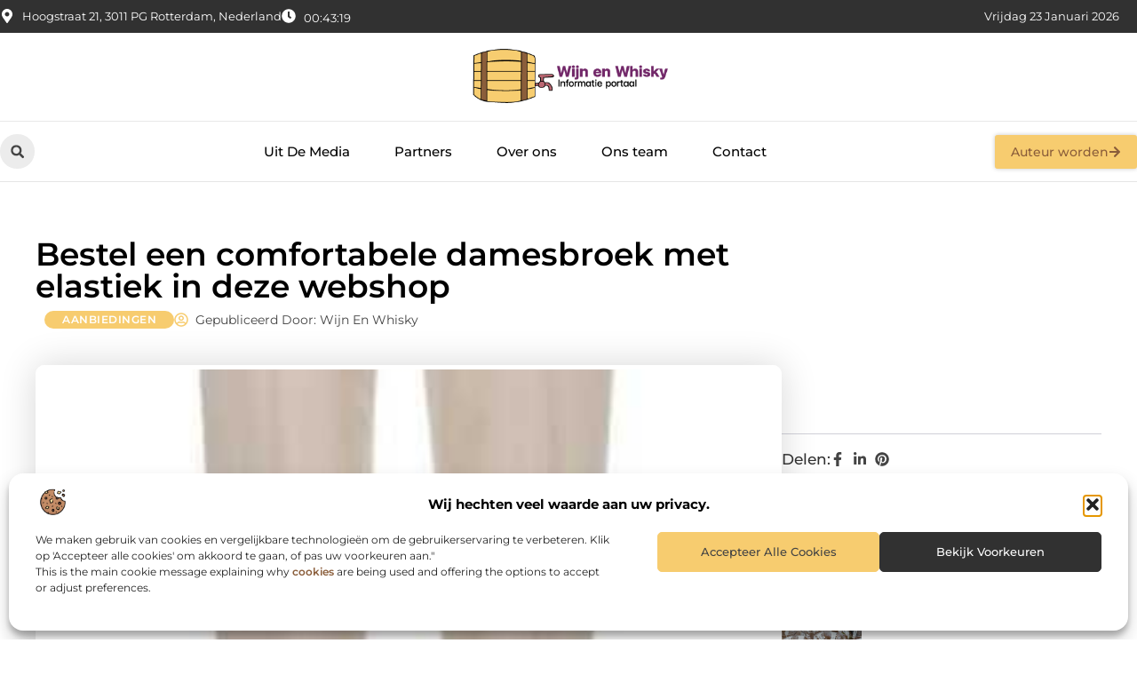

--- FILE ---
content_type: text/html; charset=UTF-8
request_url: https://www.wijnenwhiskyetc.nl/bestel-een-comfortabele-damesbroek-met-elastiek-in-deze-webshop/
body_size: 35598
content:
<!doctype html>
<html lang="nl-NL" prefix="og: https://ogp.me/ns#">
<head>
	<meta charset="UTF-8">
	<meta name="viewport" content="width=device-width, initial-scale=1">
	<link rel="profile" href="https://gmpg.org/xfn/11">
		<style>img:is([sizes="auto" i], [sizes^="auto," i]) { contain-intrinsic-size: 3000px 1500px }</style>
	
<!-- Search Engine Optimization door Rank Math - https://rankmath.com/ -->
<title>Bestel een comfortabele damesbroek met elastiek in deze webshop &bull; Wijn en Whisky</title>
<meta name="description" content="Bent u op zoek naar stijlvolle kleding die u eenvoudig online kunt bestellen? Wilt u bijvoorbeeld een damesbroek met elastiek of zoekt u juist vlotte"/>
<meta name="robots" content="follow, index, max-snippet:-1, max-video-preview:-1, max-image-preview:large"/>
<link rel="canonical" href="https://www.wijnenwhiskyetc.nl/bestel-een-comfortabele-damesbroek-met-elastiek-in-deze-webshop/" />
<meta property="og:locale" content="nl_NL" />
<meta property="og:type" content="article" />
<meta property="og:title" content="Bestel een comfortabele damesbroek met elastiek in deze webshop &bull; Wijn en Whisky" />
<meta property="og:description" content="Bent u op zoek naar stijlvolle kleding die u eenvoudig online kunt bestellen? Wilt u bijvoorbeeld een damesbroek met elastiek of zoekt u juist vlotte" />
<meta property="og:url" content="https://www.wijnenwhiskyetc.nl/bestel-een-comfortabele-damesbroek-met-elastiek-in-deze-webshop/" />
<meta property="og:site_name" content="Wijn en Whiskyetc" />
<meta property="article:tag" content="Damesbroek met elastiek" />
<meta property="article:section" content="Aanbiedingen" />
<meta property="og:updated_time" content="2022-03-21T08:47:25+00:00" />
<meta property="og:image" content="https://www.wijnenwhiskyetc.nl/wp-content/uploads/2022/03/Pantalon-kort-deva-ZM-basis-Sensia-190404103539.jpg" />
<meta property="og:image:secure_url" content="https://www.wijnenwhiskyetc.nl/wp-content/uploads/2022/03/Pantalon-kort-deva-ZM-basis-Sensia-190404103539.jpg" />
<meta property="og:image:width" content="314" />
<meta property="og:image:height" content="628" />
<meta property="og:image:alt" content="Bestel een comfortabele damesbroek met elastiek in deze webshop" />
<meta property="og:image:type" content="image/jpeg" />
<meta property="article:published_time" content="2020-11-05T12:40:22+00:00" />
<meta property="article:modified_time" content="2022-03-21T08:47:25+00:00" />
<meta name="twitter:card" content="summary_large_image" />
<meta name="twitter:title" content="Bestel een comfortabele damesbroek met elastiek in deze webshop &bull; Wijn en Whisky" />
<meta name="twitter:description" content="Bent u op zoek naar stijlvolle kleding die u eenvoudig online kunt bestellen? Wilt u bijvoorbeeld een damesbroek met elastiek of zoekt u juist vlotte" />
<meta name="twitter:image" content="https://www.wijnenwhiskyetc.nl/wp-content/uploads/2022/03/Pantalon-kort-deva-ZM-basis-Sensia-190404103539.jpg" />
<script type="application/ld+json" class="rank-math-schema">{"@context":"https://schema.org","@graph":[{"@type":"Organization","@id":"https://www.wijnenwhiskyetc.nl/#organization","name":"wijnenwhiskyetc","url":"https://www.wijnenwhiskyetc.nl","logo":{"@type":"ImageObject","@id":"https://www.wijnenwhiskyetc.nl/#logo","url":"https://www.wijnenwhiskyetc.nl/wp-content/uploads/2021/11/1.wijnenwhiskyetc.nl-Logo-355x159px.png","contentUrl":"https://www.wijnenwhiskyetc.nl/wp-content/uploads/2021/11/1.wijnenwhiskyetc.nl-Logo-355x159px.png","caption":"Wijn en Whiskyetc","inLanguage":"nl-NL","width":"355","height":"159"}},{"@type":"WebSite","@id":"https://www.wijnenwhiskyetc.nl/#website","url":"https://www.wijnenwhiskyetc.nl","name":"Wijn en Whiskyetc","alternateName":"wijnenwhiskyetc.nl","publisher":{"@id":"https://www.wijnenwhiskyetc.nl/#organization"},"inLanguage":"nl-NL"},{"@type":"ImageObject","@id":"https://www.wijnenwhiskyetc.nl/wp-content/uploads/2022/03/Pantalon-kort-deva-ZM-basis-Sensia-190404103539.jpg","url":"https://www.wijnenwhiskyetc.nl/wp-content/uploads/2022/03/Pantalon-kort-deva-ZM-basis-Sensia-190404103539.jpg","width":"314","height":"628","inLanguage":"nl-NL"},{"@type":"BreadcrumbList","@id":"https://www.wijnenwhiskyetc.nl/bestel-een-comfortabele-damesbroek-met-elastiek-in-deze-webshop/#breadcrumb","itemListElement":[{"@type":"ListItem","position":"1","item":{"@id":"https://www.wijnenwhiskyetc.nl/","name":"Home"}},{"@type":"ListItem","position":"2","item":{"@id":"https://www.wijnenwhiskyetc.nl/bestel-een-comfortabele-damesbroek-met-elastiek-in-deze-webshop/","name":"Bestel een comfortabele damesbroek met elastiek in deze webshop"}}]},{"@type":"WebPage","@id":"https://www.wijnenwhiskyetc.nl/bestel-een-comfortabele-damesbroek-met-elastiek-in-deze-webshop/#webpage","url":"https://www.wijnenwhiskyetc.nl/bestel-een-comfortabele-damesbroek-met-elastiek-in-deze-webshop/","name":"Bestel een comfortabele damesbroek met elastiek in deze webshop &bull; Wijn en Whisky","datePublished":"2020-11-05T12:40:22+00:00","dateModified":"2022-03-21T08:47:25+00:00","isPartOf":{"@id":"https://www.wijnenwhiskyetc.nl/#website"},"primaryImageOfPage":{"@id":"https://www.wijnenwhiskyetc.nl/wp-content/uploads/2022/03/Pantalon-kort-deva-ZM-basis-Sensia-190404103539.jpg"},"inLanguage":"nl-NL","breadcrumb":{"@id":"https://www.wijnenwhiskyetc.nl/bestel-een-comfortabele-damesbroek-met-elastiek-in-deze-webshop/#breadcrumb"}},{"@type":"Person","@id":"https://www.wijnenwhiskyetc.nl/bestel-een-comfortabele-damesbroek-met-elastiek-in-deze-webshop/#author","image":{"@type":"ImageObject","@id":"https://secure.gravatar.com/avatar/?s=96&amp;d=mm&amp;r=g","url":"https://secure.gravatar.com/avatar/?s=96&amp;d=mm&amp;r=g","inLanguage":"nl-NL"},"worksFor":{"@id":"https://www.wijnenwhiskyetc.nl/#organization"}},{"@type":"BlogPosting","headline":"Bestel een comfortabele damesbroek met elastiek in deze webshop &bull; Wijn en Whisky","datePublished":"2020-11-05T12:40:22+00:00","dateModified":"2022-03-21T08:47:25+00:00","author":{"@id":"https://www.wijnenwhiskyetc.nl/bestel-een-comfortabele-damesbroek-met-elastiek-in-deze-webshop/#author"},"publisher":{"@id":"https://www.wijnenwhiskyetc.nl/#organization"},"description":"Bent u op zoek naar stijlvolle kleding die u eenvoudig online kunt bestellen? Wilt u bijvoorbeeld een damesbroek met elastiek of zoekt u juist vlotte","name":"Bestel een comfortabele damesbroek met elastiek in deze webshop &bull; Wijn en Whisky","@id":"https://www.wijnenwhiskyetc.nl/bestel-een-comfortabele-damesbroek-met-elastiek-in-deze-webshop/#richSnippet","isPartOf":{"@id":"https://www.wijnenwhiskyetc.nl/bestel-een-comfortabele-damesbroek-met-elastiek-in-deze-webshop/#webpage"},"image":{"@id":"https://www.wijnenwhiskyetc.nl/wp-content/uploads/2022/03/Pantalon-kort-deva-ZM-basis-Sensia-190404103539.jpg"},"inLanguage":"nl-NL","mainEntityOfPage":{"@id":"https://www.wijnenwhiskyetc.nl/bestel-een-comfortabele-damesbroek-met-elastiek-in-deze-webshop/#webpage"}}]}</script>
<!-- /Rank Math WordPress SEO plugin -->

<script>
window._wpemojiSettings = {"baseUrl":"https:\/\/s.w.org\/images\/core\/emoji\/16.0.1\/72x72\/","ext":".png","svgUrl":"https:\/\/s.w.org\/images\/core\/emoji\/16.0.1\/svg\/","svgExt":".svg","source":{"concatemoji":"https:\/\/www.wijnenwhiskyetc.nl\/wp-includes\/js\/wp-emoji-release.min.js?ver=6.8.3"}};
/*! This file is auto-generated */
!function(s,n){var o,i,e;function c(e){try{var t={supportTests:e,timestamp:(new Date).valueOf()};sessionStorage.setItem(o,JSON.stringify(t))}catch(e){}}function p(e,t,n){e.clearRect(0,0,e.canvas.width,e.canvas.height),e.fillText(t,0,0);var t=new Uint32Array(e.getImageData(0,0,e.canvas.width,e.canvas.height).data),a=(e.clearRect(0,0,e.canvas.width,e.canvas.height),e.fillText(n,0,0),new Uint32Array(e.getImageData(0,0,e.canvas.width,e.canvas.height).data));return t.every(function(e,t){return e===a[t]})}function u(e,t){e.clearRect(0,0,e.canvas.width,e.canvas.height),e.fillText(t,0,0);for(var n=e.getImageData(16,16,1,1),a=0;a<n.data.length;a++)if(0!==n.data[a])return!1;return!0}function f(e,t,n,a){switch(t){case"flag":return n(e,"\ud83c\udff3\ufe0f\u200d\u26a7\ufe0f","\ud83c\udff3\ufe0f\u200b\u26a7\ufe0f")?!1:!n(e,"\ud83c\udde8\ud83c\uddf6","\ud83c\udde8\u200b\ud83c\uddf6")&&!n(e,"\ud83c\udff4\udb40\udc67\udb40\udc62\udb40\udc65\udb40\udc6e\udb40\udc67\udb40\udc7f","\ud83c\udff4\u200b\udb40\udc67\u200b\udb40\udc62\u200b\udb40\udc65\u200b\udb40\udc6e\u200b\udb40\udc67\u200b\udb40\udc7f");case"emoji":return!a(e,"\ud83e\udedf")}return!1}function g(e,t,n,a){var r="undefined"!=typeof WorkerGlobalScope&&self instanceof WorkerGlobalScope?new OffscreenCanvas(300,150):s.createElement("canvas"),o=r.getContext("2d",{willReadFrequently:!0}),i=(o.textBaseline="top",o.font="600 32px Arial",{});return e.forEach(function(e){i[e]=t(o,e,n,a)}),i}function t(e){var t=s.createElement("script");t.src=e,t.defer=!0,s.head.appendChild(t)}"undefined"!=typeof Promise&&(o="wpEmojiSettingsSupports",i=["flag","emoji"],n.supports={everything:!0,everythingExceptFlag:!0},e=new Promise(function(e){s.addEventListener("DOMContentLoaded",e,{once:!0})}),new Promise(function(t){var n=function(){try{var e=JSON.parse(sessionStorage.getItem(o));if("object"==typeof e&&"number"==typeof e.timestamp&&(new Date).valueOf()<e.timestamp+604800&&"object"==typeof e.supportTests)return e.supportTests}catch(e){}return null}();if(!n){if("undefined"!=typeof Worker&&"undefined"!=typeof OffscreenCanvas&&"undefined"!=typeof URL&&URL.createObjectURL&&"undefined"!=typeof Blob)try{var e="postMessage("+g.toString()+"("+[JSON.stringify(i),f.toString(),p.toString(),u.toString()].join(",")+"));",a=new Blob([e],{type:"text/javascript"}),r=new Worker(URL.createObjectURL(a),{name:"wpTestEmojiSupports"});return void(r.onmessage=function(e){c(n=e.data),r.terminate(),t(n)})}catch(e){}c(n=g(i,f,p,u))}t(n)}).then(function(e){for(var t in e)n.supports[t]=e[t],n.supports.everything=n.supports.everything&&n.supports[t],"flag"!==t&&(n.supports.everythingExceptFlag=n.supports.everythingExceptFlag&&n.supports[t]);n.supports.everythingExceptFlag=n.supports.everythingExceptFlag&&!n.supports.flag,n.DOMReady=!1,n.readyCallback=function(){n.DOMReady=!0}}).then(function(){return e}).then(function(){var e;n.supports.everything||(n.readyCallback(),(e=n.source||{}).concatemoji?t(e.concatemoji):e.wpemoji&&e.twemoji&&(t(e.twemoji),t(e.wpemoji)))}))}((window,document),window._wpemojiSettings);
</script>
<link rel='stylesheet' id='colorboxstyle-css' href='https://www.wijnenwhiskyetc.nl/wp-content/plugins/link-library/colorbox/colorbox.css?ver=6.8.3' media='all' />
<style id='wp-emoji-styles-inline-css'>

	img.wp-smiley, img.emoji {
		display: inline !important;
		border: none !important;
		box-shadow: none !important;
		height: 1em !important;
		width: 1em !important;
		margin: 0 0.07em !important;
		vertical-align: -0.1em !important;
		background: none !important;
		padding: 0 !important;
	}
</style>
<link rel='stylesheet' id='wp-block-library-css' href='https://www.wijnenwhiskyetc.nl/wp-includes/css/dist/block-library/style.min.css?ver=6.8.3' media='all' />
<style id='global-styles-inline-css'>
:root{--wp--preset--aspect-ratio--square: 1;--wp--preset--aspect-ratio--4-3: 4/3;--wp--preset--aspect-ratio--3-4: 3/4;--wp--preset--aspect-ratio--3-2: 3/2;--wp--preset--aspect-ratio--2-3: 2/3;--wp--preset--aspect-ratio--16-9: 16/9;--wp--preset--aspect-ratio--9-16: 9/16;--wp--preset--color--black: #000000;--wp--preset--color--cyan-bluish-gray: #abb8c3;--wp--preset--color--white: #ffffff;--wp--preset--color--pale-pink: #f78da7;--wp--preset--color--vivid-red: #cf2e2e;--wp--preset--color--luminous-vivid-orange: #ff6900;--wp--preset--color--luminous-vivid-amber: #fcb900;--wp--preset--color--light-green-cyan: #7bdcb5;--wp--preset--color--vivid-green-cyan: #00d084;--wp--preset--color--pale-cyan-blue: #8ed1fc;--wp--preset--color--vivid-cyan-blue: #0693e3;--wp--preset--color--vivid-purple: #9b51e0;--wp--preset--gradient--vivid-cyan-blue-to-vivid-purple: linear-gradient(135deg,rgba(6,147,227,1) 0%,rgb(155,81,224) 100%);--wp--preset--gradient--light-green-cyan-to-vivid-green-cyan: linear-gradient(135deg,rgb(122,220,180) 0%,rgb(0,208,130) 100%);--wp--preset--gradient--luminous-vivid-amber-to-luminous-vivid-orange: linear-gradient(135deg,rgba(252,185,0,1) 0%,rgba(255,105,0,1) 100%);--wp--preset--gradient--luminous-vivid-orange-to-vivid-red: linear-gradient(135deg,rgba(255,105,0,1) 0%,rgb(207,46,46) 100%);--wp--preset--gradient--very-light-gray-to-cyan-bluish-gray: linear-gradient(135deg,rgb(238,238,238) 0%,rgb(169,184,195) 100%);--wp--preset--gradient--cool-to-warm-spectrum: linear-gradient(135deg,rgb(74,234,220) 0%,rgb(151,120,209) 20%,rgb(207,42,186) 40%,rgb(238,44,130) 60%,rgb(251,105,98) 80%,rgb(254,248,76) 100%);--wp--preset--gradient--blush-light-purple: linear-gradient(135deg,rgb(255,206,236) 0%,rgb(152,150,240) 100%);--wp--preset--gradient--blush-bordeaux: linear-gradient(135deg,rgb(254,205,165) 0%,rgb(254,45,45) 50%,rgb(107,0,62) 100%);--wp--preset--gradient--luminous-dusk: linear-gradient(135deg,rgb(255,203,112) 0%,rgb(199,81,192) 50%,rgb(65,88,208) 100%);--wp--preset--gradient--pale-ocean: linear-gradient(135deg,rgb(255,245,203) 0%,rgb(182,227,212) 50%,rgb(51,167,181) 100%);--wp--preset--gradient--electric-grass: linear-gradient(135deg,rgb(202,248,128) 0%,rgb(113,206,126) 100%);--wp--preset--gradient--midnight: linear-gradient(135deg,rgb(2,3,129) 0%,rgb(40,116,252) 100%);--wp--preset--font-size--small: 13px;--wp--preset--font-size--medium: 20px;--wp--preset--font-size--large: 36px;--wp--preset--font-size--x-large: 42px;--wp--preset--spacing--20: 0.44rem;--wp--preset--spacing--30: 0.67rem;--wp--preset--spacing--40: 1rem;--wp--preset--spacing--50: 1.5rem;--wp--preset--spacing--60: 2.25rem;--wp--preset--spacing--70: 3.38rem;--wp--preset--spacing--80: 5.06rem;--wp--preset--shadow--natural: 6px 6px 9px rgba(0, 0, 0, 0.2);--wp--preset--shadow--deep: 12px 12px 50px rgba(0, 0, 0, 0.4);--wp--preset--shadow--sharp: 6px 6px 0px rgba(0, 0, 0, 0.2);--wp--preset--shadow--outlined: 6px 6px 0px -3px rgba(255, 255, 255, 1), 6px 6px rgba(0, 0, 0, 1);--wp--preset--shadow--crisp: 6px 6px 0px rgba(0, 0, 0, 1);}:root { --wp--style--global--content-size: 800px;--wp--style--global--wide-size: 1200px; }:where(body) { margin: 0; }.wp-site-blocks > .alignleft { float: left; margin-right: 2em; }.wp-site-blocks > .alignright { float: right; margin-left: 2em; }.wp-site-blocks > .aligncenter { justify-content: center; margin-left: auto; margin-right: auto; }:where(.wp-site-blocks) > * { margin-block-start: 24px; margin-block-end: 0; }:where(.wp-site-blocks) > :first-child { margin-block-start: 0; }:where(.wp-site-blocks) > :last-child { margin-block-end: 0; }:root { --wp--style--block-gap: 24px; }:root :where(.is-layout-flow) > :first-child{margin-block-start: 0;}:root :where(.is-layout-flow) > :last-child{margin-block-end: 0;}:root :where(.is-layout-flow) > *{margin-block-start: 24px;margin-block-end: 0;}:root :where(.is-layout-constrained) > :first-child{margin-block-start: 0;}:root :where(.is-layout-constrained) > :last-child{margin-block-end: 0;}:root :where(.is-layout-constrained) > *{margin-block-start: 24px;margin-block-end: 0;}:root :where(.is-layout-flex){gap: 24px;}:root :where(.is-layout-grid){gap: 24px;}.is-layout-flow > .alignleft{float: left;margin-inline-start: 0;margin-inline-end: 2em;}.is-layout-flow > .alignright{float: right;margin-inline-start: 2em;margin-inline-end: 0;}.is-layout-flow > .aligncenter{margin-left: auto !important;margin-right: auto !important;}.is-layout-constrained > .alignleft{float: left;margin-inline-start: 0;margin-inline-end: 2em;}.is-layout-constrained > .alignright{float: right;margin-inline-start: 2em;margin-inline-end: 0;}.is-layout-constrained > .aligncenter{margin-left: auto !important;margin-right: auto !important;}.is-layout-constrained > :where(:not(.alignleft):not(.alignright):not(.alignfull)){max-width: var(--wp--style--global--content-size);margin-left: auto !important;margin-right: auto !important;}.is-layout-constrained > .alignwide{max-width: var(--wp--style--global--wide-size);}body .is-layout-flex{display: flex;}.is-layout-flex{flex-wrap: wrap;align-items: center;}.is-layout-flex > :is(*, div){margin: 0;}body .is-layout-grid{display: grid;}.is-layout-grid > :is(*, div){margin: 0;}body{padding-top: 0px;padding-right: 0px;padding-bottom: 0px;padding-left: 0px;}a:where(:not(.wp-element-button)){text-decoration: underline;}:root :where(.wp-element-button, .wp-block-button__link){background-color: #32373c;border-width: 0;color: #fff;font-family: inherit;font-size: inherit;line-height: inherit;padding: calc(0.667em + 2px) calc(1.333em + 2px);text-decoration: none;}.has-black-color{color: var(--wp--preset--color--black) !important;}.has-cyan-bluish-gray-color{color: var(--wp--preset--color--cyan-bluish-gray) !important;}.has-white-color{color: var(--wp--preset--color--white) !important;}.has-pale-pink-color{color: var(--wp--preset--color--pale-pink) !important;}.has-vivid-red-color{color: var(--wp--preset--color--vivid-red) !important;}.has-luminous-vivid-orange-color{color: var(--wp--preset--color--luminous-vivid-orange) !important;}.has-luminous-vivid-amber-color{color: var(--wp--preset--color--luminous-vivid-amber) !important;}.has-light-green-cyan-color{color: var(--wp--preset--color--light-green-cyan) !important;}.has-vivid-green-cyan-color{color: var(--wp--preset--color--vivid-green-cyan) !important;}.has-pale-cyan-blue-color{color: var(--wp--preset--color--pale-cyan-blue) !important;}.has-vivid-cyan-blue-color{color: var(--wp--preset--color--vivid-cyan-blue) !important;}.has-vivid-purple-color{color: var(--wp--preset--color--vivid-purple) !important;}.has-black-background-color{background-color: var(--wp--preset--color--black) !important;}.has-cyan-bluish-gray-background-color{background-color: var(--wp--preset--color--cyan-bluish-gray) !important;}.has-white-background-color{background-color: var(--wp--preset--color--white) !important;}.has-pale-pink-background-color{background-color: var(--wp--preset--color--pale-pink) !important;}.has-vivid-red-background-color{background-color: var(--wp--preset--color--vivid-red) !important;}.has-luminous-vivid-orange-background-color{background-color: var(--wp--preset--color--luminous-vivid-orange) !important;}.has-luminous-vivid-amber-background-color{background-color: var(--wp--preset--color--luminous-vivid-amber) !important;}.has-light-green-cyan-background-color{background-color: var(--wp--preset--color--light-green-cyan) !important;}.has-vivid-green-cyan-background-color{background-color: var(--wp--preset--color--vivid-green-cyan) !important;}.has-pale-cyan-blue-background-color{background-color: var(--wp--preset--color--pale-cyan-blue) !important;}.has-vivid-cyan-blue-background-color{background-color: var(--wp--preset--color--vivid-cyan-blue) !important;}.has-vivid-purple-background-color{background-color: var(--wp--preset--color--vivid-purple) !important;}.has-black-border-color{border-color: var(--wp--preset--color--black) !important;}.has-cyan-bluish-gray-border-color{border-color: var(--wp--preset--color--cyan-bluish-gray) !important;}.has-white-border-color{border-color: var(--wp--preset--color--white) !important;}.has-pale-pink-border-color{border-color: var(--wp--preset--color--pale-pink) !important;}.has-vivid-red-border-color{border-color: var(--wp--preset--color--vivid-red) !important;}.has-luminous-vivid-orange-border-color{border-color: var(--wp--preset--color--luminous-vivid-orange) !important;}.has-luminous-vivid-amber-border-color{border-color: var(--wp--preset--color--luminous-vivid-amber) !important;}.has-light-green-cyan-border-color{border-color: var(--wp--preset--color--light-green-cyan) !important;}.has-vivid-green-cyan-border-color{border-color: var(--wp--preset--color--vivid-green-cyan) !important;}.has-pale-cyan-blue-border-color{border-color: var(--wp--preset--color--pale-cyan-blue) !important;}.has-vivid-cyan-blue-border-color{border-color: var(--wp--preset--color--vivid-cyan-blue) !important;}.has-vivid-purple-border-color{border-color: var(--wp--preset--color--vivid-purple) !important;}.has-vivid-cyan-blue-to-vivid-purple-gradient-background{background: var(--wp--preset--gradient--vivid-cyan-blue-to-vivid-purple) !important;}.has-light-green-cyan-to-vivid-green-cyan-gradient-background{background: var(--wp--preset--gradient--light-green-cyan-to-vivid-green-cyan) !important;}.has-luminous-vivid-amber-to-luminous-vivid-orange-gradient-background{background: var(--wp--preset--gradient--luminous-vivid-amber-to-luminous-vivid-orange) !important;}.has-luminous-vivid-orange-to-vivid-red-gradient-background{background: var(--wp--preset--gradient--luminous-vivid-orange-to-vivid-red) !important;}.has-very-light-gray-to-cyan-bluish-gray-gradient-background{background: var(--wp--preset--gradient--very-light-gray-to-cyan-bluish-gray) !important;}.has-cool-to-warm-spectrum-gradient-background{background: var(--wp--preset--gradient--cool-to-warm-spectrum) !important;}.has-blush-light-purple-gradient-background{background: var(--wp--preset--gradient--blush-light-purple) !important;}.has-blush-bordeaux-gradient-background{background: var(--wp--preset--gradient--blush-bordeaux) !important;}.has-luminous-dusk-gradient-background{background: var(--wp--preset--gradient--luminous-dusk) !important;}.has-pale-ocean-gradient-background{background: var(--wp--preset--gradient--pale-ocean) !important;}.has-electric-grass-gradient-background{background: var(--wp--preset--gradient--electric-grass) !important;}.has-midnight-gradient-background{background: var(--wp--preset--gradient--midnight) !important;}.has-small-font-size{font-size: var(--wp--preset--font-size--small) !important;}.has-medium-font-size{font-size: var(--wp--preset--font-size--medium) !important;}.has-large-font-size{font-size: var(--wp--preset--font-size--large) !important;}.has-x-large-font-size{font-size: var(--wp--preset--font-size--x-large) !important;}
:root :where(.wp-block-pullquote){font-size: 1.5em;line-height: 1.6;}
</style>
<link rel='stylesheet' id='thumbs_rating_styles-css' href='https://www.wijnenwhiskyetc.nl/wp-content/plugins/link-library/upvote-downvote/css/style.css?ver=1.0.0' media='all' />
<link rel='stylesheet' id='scriptlesssocialsharing-css' href='https://www.wijnenwhiskyetc.nl/wp-content/plugins/scriptless-social-sharing/includes/css/scriptlesssocialsharing-style.css?ver=3.3.1' media='all' />
<style id='scriptlesssocialsharing-inline-css'>
.scriptlesssocialsharing__buttons a.button { padding: 12px; flex: 1; }@media only screen and (max-width: 767px) { .scriptlesssocialsharing .sss-name { position: absolute; clip: rect(1px, 1px, 1px, 1px); height: 1px; width: 1px; border: 0; overflow: hidden; } }
</style>
<link rel='stylesheet' id='cmplz-general-css' href='https://www.wijnenwhiskyetc.nl/wp-content/plugins/complianz-gdpr/assets/css/cookieblocker.min.css?ver=1741710170' media='all' />
<link rel='stylesheet' id='hello-elementor-css' href='https://www.wijnenwhiskyetc.nl/wp-content/themes/hello-elementor/style.min.css?ver=3.4.3' media='all' />
<link rel='stylesheet' id='hello-elementor-theme-style-css' href='https://www.wijnenwhiskyetc.nl/wp-content/themes/hello-elementor/theme.min.css?ver=3.4.3' media='all' />
<link rel='stylesheet' id='hello-elementor-header-footer-css' href='https://www.wijnenwhiskyetc.nl/wp-content/themes/hello-elementor/header-footer.min.css?ver=3.4.3' media='all' />
<link rel='stylesheet' id='elementor-frontend-css' href='https://www.wijnenwhiskyetc.nl/wp-content/plugins/elementor/assets/css/frontend.min.css?ver=3.34.2' media='all' />
<link rel='stylesheet' id='elementor-post-3943-css' href='https://www.wijnenwhiskyetc.nl/wp-content/uploads/elementor/css/post-3943.css?ver=1768963884' media='all' />
<link rel='stylesheet' id='widget-icon-list-css' href='https://www.wijnenwhiskyetc.nl/wp-content/plugins/elementor/assets/css/widget-icon-list.min.css?ver=3.34.2' media='all' />
<link rel='stylesheet' id='e-animation-grow-css' href='https://www.wijnenwhiskyetc.nl/wp-content/plugins/elementor/assets/lib/animations/styles/e-animation-grow.min.css?ver=3.34.2' media='all' />
<link rel='stylesheet' id='widget-image-css' href='https://www.wijnenwhiskyetc.nl/wp-content/plugins/elementor/assets/css/widget-image.min.css?ver=3.34.2' media='all' />
<link rel='stylesheet' id='widget-search-form-css' href='https://www.wijnenwhiskyetc.nl/wp-content/plugins/elementor-pro/assets/css/widget-search-form.min.css?ver=3.29.1' media='all' />
<link rel='stylesheet' id='widget-nav-menu-css' href='https://www.wijnenwhiskyetc.nl/wp-content/plugins/elementor-pro/assets/css/widget-nav-menu.min.css?ver=3.29.1' media='all' />
<link rel='stylesheet' id='e-animation-fadeIn-css' href='https://www.wijnenwhiskyetc.nl/wp-content/plugins/elementor/assets/lib/animations/styles/fadeIn.min.css?ver=3.34.2' media='all' />
<link rel='stylesheet' id='e-motion-fx-css' href='https://www.wijnenwhiskyetc.nl/wp-content/plugins/elementor-pro/assets/css/modules/motion-fx.min.css?ver=3.29.1' media='all' />
<link rel='stylesheet' id='e-sticky-css' href='https://www.wijnenwhiskyetc.nl/wp-content/plugins/elementor-pro/assets/css/modules/sticky.min.css?ver=3.29.1' media='all' />
<link rel='stylesheet' id='widget-heading-css' href='https://www.wijnenwhiskyetc.nl/wp-content/plugins/elementor/assets/css/widget-heading.min.css?ver=3.34.2' media='all' />
<link rel='stylesheet' id='swiper-css' href='https://www.wijnenwhiskyetc.nl/wp-content/plugins/elementor/assets/lib/swiper/v8/css/swiper.min.css?ver=8.4.5' media='all' />
<link rel='stylesheet' id='e-swiper-css' href='https://www.wijnenwhiskyetc.nl/wp-content/plugins/elementor/assets/css/conditionals/e-swiper.min.css?ver=3.34.2' media='all' />
<link rel='stylesheet' id='widget-post-info-css' href='https://www.wijnenwhiskyetc.nl/wp-content/plugins/elementor-pro/assets/css/widget-post-info.min.css?ver=3.29.1' media='all' />
<link rel='stylesheet' id='widget-table-of-contents-css' href='https://www.wijnenwhiskyetc.nl/wp-content/plugins/elementor-pro/assets/css/widget-table-of-contents.min.css?ver=3.29.1' media='all' />
<link rel='stylesheet' id='widget-posts-css' href='https://www.wijnenwhiskyetc.nl/wp-content/plugins/elementor-pro/assets/css/widget-posts.min.css?ver=3.29.1' media='all' />
<link rel='stylesheet' id='widget-icon-box-css' href='https://www.wijnenwhiskyetc.nl/wp-content/plugins/elementor/assets/css/widget-icon-box.min.css?ver=3.34.2' media='all' />
<link rel='stylesheet' id='widget-loop-common-css' href='https://www.wijnenwhiskyetc.nl/wp-content/plugins/elementor-pro/assets/css/widget-loop-common.min.css?ver=3.29.1' media='all' />
<link rel='stylesheet' id='widget-loop-grid-css' href='https://www.wijnenwhiskyetc.nl/wp-content/plugins/elementor-pro/assets/css/widget-loop-grid.min.css?ver=3.29.1' media='all' />
<link rel='stylesheet' id='elementor-post-4297-css' href='https://www.wijnenwhiskyetc.nl/wp-content/uploads/elementor/css/post-4297.css?ver=1768963885' media='all' />
<link rel='stylesheet' id='elementor-post-4272-css' href='https://www.wijnenwhiskyetc.nl/wp-content/uploads/elementor/css/post-4272.css?ver=1768963885' media='all' />
<link rel='stylesheet' id='elementor-post-4276-css' href='https://www.wijnenwhiskyetc.nl/wp-content/uploads/elementor/css/post-4276.css?ver=1768970017' media='all' />
<link rel='stylesheet' id='elementor-gf-local-montserrat-css' href='https://www.wijnenwhiskyetc.nl/wp-content/uploads/elementor/google-fonts/css/montserrat.css?ver=1748850721' media='all' />
<script src="https://www.wijnenwhiskyetc.nl/wp-includes/js/jquery/jquery.min.js?ver=3.7.1" id="jquery-core-js"></script>
<script src="https://www.wijnenwhiskyetc.nl/wp-includes/js/jquery/jquery-migrate.min.js?ver=3.4.1" id="jquery-migrate-js"></script>
<script src="https://www.wijnenwhiskyetc.nl/wp-content/plugins/link-library/colorbox/jquery.colorbox-min.js?ver=1.3.9" id="colorbox-js"></script>
<script id="thumbs_rating_scripts-js-extra">
var thumbs_rating_ajax = {"ajax_url":"https:\/\/www.wijnenwhiskyetc.nl\/wp-admin\/admin-ajax.php","nonce":"6666c6c164"};
</script>
<script src="https://www.wijnenwhiskyetc.nl/wp-content/plugins/link-library/upvote-downvote/js/general.js?ver=4.0.1" id="thumbs_rating_scripts-js"></script>
<link rel="https://api.w.org/" href="https://www.wijnenwhiskyetc.nl/wp-json/" /><link rel="alternate" title="JSON" type="application/json" href="https://www.wijnenwhiskyetc.nl/wp-json/wp/v2/posts/624" /><link rel="EditURI" type="application/rsd+xml" title="RSD" href="https://www.wijnenwhiskyetc.nl/xmlrpc.php?rsd" />
<meta name="generator" content="WordPress 6.8.3" />
<link rel='shortlink' href='https://www.wijnenwhiskyetc.nl/?p=624' />
<link rel="alternate" title="oEmbed (JSON)" type="application/json+oembed" href="https://www.wijnenwhiskyetc.nl/wp-json/oembed/1.0/embed?url=https%3A%2F%2Fwww.wijnenwhiskyetc.nl%2Fbestel-een-comfortabele-damesbroek-met-elastiek-in-deze-webshop%2F" />
<link rel="alternate" title="oEmbed (XML)" type="text/xml+oembed" href="https://www.wijnenwhiskyetc.nl/wp-json/oembed/1.0/embed?url=https%3A%2F%2Fwww.wijnenwhiskyetc.nl%2Fbestel-een-comfortabele-damesbroek-met-elastiek-in-deze-webshop%2F&#038;format=xml" />
<script type="text/javascript">//<![CDATA[
  function external_links_in_new_windows_loop() {
    if (!document.links) {
      document.links = document.getElementsByTagName('a');
    }
    var change_link = false;
    var force = '';
    var ignore = '';

    for (var t=0; t<document.links.length; t++) {
      var all_links = document.links[t];
      change_link = false;
      
      if(document.links[t].hasAttribute('onClick') == false) {
        // forced if the address starts with http (or also https), but does not link to the current domain
        if(all_links.href.search(/^http/) != -1 && all_links.href.search('www.wijnenwhiskyetc.nl') == -1 && all_links.href.search(/^#/) == -1) {
          // console.log('Changed ' + all_links.href);
          change_link = true;
        }
          
        if(force != '' && all_links.href.search(force) != -1) {
          // forced
          // console.log('force ' + all_links.href);
          change_link = true;
        }
        
        if(ignore != '' && all_links.href.search(ignore) != -1) {
          // console.log('ignore ' + all_links.href);
          // ignored
          change_link = false;
        }

        if(change_link == true) {
          // console.log('Changed ' + all_links.href);
          document.links[t].setAttribute('onClick', 'javascript:window.open(\'' + all_links.href.replace(/'/g, '') + '\', \'_blank\', \'noopener\'); return false;');
          document.links[t].removeAttribute('target');
        }
      }
    }
  }
  
  // Load
  function external_links_in_new_windows_load(func)
  {  
    var oldonload = window.onload;
    if (typeof window.onload != 'function'){
      window.onload = func;
    } else {
      window.onload = function(){
        oldonload();
        func();
      }
    }
  }

  external_links_in_new_windows_load(external_links_in_new_windows_loop);
  //]]></script>

			<style>.cmplz-hidden {
					display: none !important;
				}</style><meta name="generator" content="Elementor 3.34.2; features: e_font_icon_svg, additional_custom_breakpoints; settings: css_print_method-external, google_font-enabled, font_display-swap">
			<style>
				.e-con.e-parent:nth-of-type(n+4):not(.e-lazyloaded):not(.e-no-lazyload),
				.e-con.e-parent:nth-of-type(n+4):not(.e-lazyloaded):not(.e-no-lazyload) * {
					background-image: none !important;
				}
				@media screen and (max-height: 1024px) {
					.e-con.e-parent:nth-of-type(n+3):not(.e-lazyloaded):not(.e-no-lazyload),
					.e-con.e-parent:nth-of-type(n+3):not(.e-lazyloaded):not(.e-no-lazyload) * {
						background-image: none !important;
					}
				}
				@media screen and (max-height: 640px) {
					.e-con.e-parent:nth-of-type(n+2):not(.e-lazyloaded):not(.e-no-lazyload),
					.e-con.e-parent:nth-of-type(n+2):not(.e-lazyloaded):not(.e-no-lazyload) * {
						background-image: none !important;
					}
				}
			</style>
			<link rel="icon" href="https://www.wijnenwhiskyetc.nl/wp-content/uploads/2021/11/0.wijnenwhiskyetc.nl-icon-150x150-px.png" sizes="32x32" />
<link rel="icon" href="https://www.wijnenwhiskyetc.nl/wp-content/uploads/2021/11/0.wijnenwhiskyetc.nl-icon-150x150-px.png" sizes="192x192" />
<link rel="apple-touch-icon" href="https://www.wijnenwhiskyetc.nl/wp-content/uploads/2021/11/0.wijnenwhiskyetc.nl-icon-150x150-px.png" />
<meta name="msapplication-TileImage" content="https://www.wijnenwhiskyetc.nl/wp-content/uploads/2021/11/0.wijnenwhiskyetc.nl-icon-150x150-px.png" />
</head>
<body data-rsssl=1 data-cmplz=1 class="wp-singular post-template-default single single-post postid-624 single-format-standard wp-custom-logo wp-embed-responsive wp-theme-hello-elementor hello-elementor-default elementor-default elementor-template-full-width elementor-kit-3943 elementor-page-4276">


<a class="skip-link screen-reader-text" href="#content">Ga naar de inhoud</a>

		<header data-elementor-type="header" data-elementor-id="4297" class="elementor elementor-4297 elementor-location-header" data-elementor-post-type="elementor_library">
			<header class="elementor-element elementor-element-7f747f84 e-con-full top e-flex e-con e-parent" data-id="7f747f84" data-element_type="container" data-settings="{&quot;sticky&quot;:&quot;top&quot;,&quot;sticky_on&quot;:[&quot;desktop&quot;,&quot;tablet&quot;,&quot;mobile&quot;],&quot;sticky_offset&quot;:0,&quot;sticky_effects_offset&quot;:0,&quot;sticky_anchor_link_offset&quot;:0}">
		<div class="elementor-element elementor-element-1bc5ca19 e-flex e-con-boxed e-con e-child" data-id="1bc5ca19" data-element_type="container" data-settings="{&quot;background_background&quot;:&quot;classic&quot;}">
					<div class="e-con-inner">
		<div class="elementor-element elementor-element-5d02629e e-con-full e-flex e-con e-child" data-id="5d02629e" data-element_type="container">
				<div class="elementor-element elementor-element-61ca6716 elementor-icon-list--layout-inline elementor-align-start elementor-mobile-align-center elementor-hidden-mobile elementor-list-item-link-full_width elementor-widget elementor-widget-icon-list" data-id="61ca6716" data-element_type="widget" data-widget_type="icon-list.default">
				<div class="elementor-widget-container">
							<ul class="elementor-icon-list-items elementor-inline-items">
							<li class="elementor-icon-list-item elementor-inline-item">
											<span class="elementor-icon-list-icon">
							<svg aria-hidden="true" class="e-font-icon-svg e-fas-map-marker-alt" viewBox="0 0 384 512" xmlns="http://www.w3.org/2000/svg"><path d="M172.268 501.67C26.97 291.031 0 269.413 0 192 0 85.961 85.961 0 192 0s192 85.961 192 192c0 77.413-26.97 99.031-172.268 309.67-9.535 13.774-29.93 13.773-39.464 0zM192 272c44.183 0 80-35.817 80-80s-35.817-80-80-80-80 35.817-80 80 35.817 80 80 80z"></path></svg>						</span>
										<span class="elementor-icon-list-text">Hoogstraat 21, 3011 PG Rotterdam, Nederland</span>
									</li>
								<li class="elementor-icon-list-item elementor-inline-item">
											<span class="elementor-icon-list-icon">
							<svg aria-hidden="true" class="e-font-icon-svg e-fas-clock" viewBox="0 0 512 512" xmlns="http://www.w3.org/2000/svg"><path d="M256,8C119,8,8,119,8,256S119,504,256,504,504,393,504,256,393,8,256,8Zm92.49,313h0l-20,25a16,16,0,0,1-22.49,2.5h0l-67-49.72a40,40,0,0,1-15-31.23V112a16,16,0,0,1,16-16h32a16,16,0,0,1,16,16V256l58,42.5A16,16,0,0,1,348.49,321Z"></path></svg>						</span>
										<span class="elementor-icon-list-text"></span>
									</li>
						</ul>
						</div>
				</div>
				<div class="elementor-element elementor-element-7d838710 elementor-widget__width-auto elementor-widget elementor-widget-html" data-id="7d838710" data-element_type="widget" data-widget_type="html.default">
				<div class="elementor-widget-container">
					<div class="clock">
    <p class="time" id="current-time">Laden...</p>
  </div>

  <script>
    function updateTime() {
      const options = { timeZone: 'Europe/Amsterdam', hour: '2-digit', minute: '2-digit', second: '2-digit' };
      const formatter = new Intl.DateTimeFormat('nl-NL', options);
      const time = formatter.format(new Date());
      document.getElementById('current-time').textContent = time;
    }

    // Update tijd elke seconde
    setInterval(updateTime, 1000);
    updateTime(); // Zorgt ervoor dat de tijd meteen wordt weergegeven bij laden
  </script>				</div>
				</div>
				</div>
				<div class="elementor-element elementor-element-48b524cc elementor-widget__width-auto elementor-widget-mobile__width-auto elementor-widget elementor-widget-html" data-id="48b524cc" data-element_type="widget" data-widget_type="html.default">
				<div class="elementor-widget-container">
					<div id="current_date">
        <script>
            const options = {
                weekday: 'long',
                year: 'numeric',
                month: 'long',
                day: 'numeric'
            };
            document.getElementById("current_date").innerHTML = new Date().toLocaleDateString('nl-NL', options);
        </script>
</div>
				</div>
				</div>
					</div>
				</div>
		<div class="elementor-element elementor-element-7cda92b8 e-flex e-con-boxed e-con e-child" data-id="7cda92b8" data-element_type="container" data-settings="{&quot;background_background&quot;:&quot;classic&quot;}">
					<div class="e-con-inner">
				<div class="elementor-element elementor-element-723b0422 elementor-widget__width-initial elementor-widget elementor-widget-theme-site-logo elementor-widget-image" data-id="723b0422" data-element_type="widget" data-widget_type="theme-site-logo.default">
				<div class="elementor-widget-container">
											<a href="https://www.wijnenwhiskyetc.nl">
			<img width="355" height="107" src="https://www.wijnenwhiskyetc.nl/wp-content/uploads/2021/11/cropped-1.wijnenwhiskyetc.nl-Logo-355x159px.png" class="elementor-animation-grow attachment-full size-full wp-image-858" alt="" srcset="https://www.wijnenwhiskyetc.nl/wp-content/uploads/2021/11/cropped-1.wijnenwhiskyetc.nl-Logo-355x159px.png 355w, https://www.wijnenwhiskyetc.nl/wp-content/uploads/2021/11/cropped-1.wijnenwhiskyetc.nl-Logo-355x159px-300x90.png 300w" sizes="(max-width: 355px) 100vw, 355px" />				</a>
											</div>
				</div>
					</div>
				</div>
		<div class="elementor-element elementor-element-19287578 e-flex e-con-boxed e-con e-child" data-id="19287578" data-element_type="container" data-settings="{&quot;background_background&quot;:&quot;classic&quot;,&quot;animation&quot;:&quot;none&quot;,&quot;animation_delay&quot;:200}">
					<div class="e-con-inner">
				<div class="elementor-element elementor-element-3f998d84 elementor-view-stacked elementor-shape-rounded elementor-hidden-desktop elementor-widget__width-initial elementor-widget elementor-widget-icon" data-id="3f998d84" data-element_type="widget" data-widget_type="icon.default">
				<div class="elementor-widget-container">
							<div class="elementor-icon-wrapper">
			<a class="elementor-icon" href="/auteur-worden/">
			<svg aria-hidden="true" class="e-font-icon-svg e-fas-edit" viewBox="0 0 576 512" xmlns="http://www.w3.org/2000/svg"><path d="M402.6 83.2l90.2 90.2c3.8 3.8 3.8 10 0 13.8L274.4 405.6l-92.8 10.3c-12.4 1.4-22.9-9.1-21.5-21.5l10.3-92.8L388.8 83.2c3.8-3.8 10-3.8 13.8 0zm162-22.9l-48.8-48.8c-15.2-15.2-39.9-15.2-55.2 0l-35.4 35.4c-3.8 3.8-3.8 10 0 13.8l90.2 90.2c3.8 3.8 10 3.8 13.8 0l35.4-35.4c15.2-15.3 15.2-40 0-55.2zM384 346.2V448H64V128h229.8c3.2 0 6.2-1.3 8.5-3.5l40-40c7.6-7.6 2.2-20.5-8.5-20.5H48C21.5 64 0 85.5 0 112v352c0 26.5 21.5 48 48 48h352c26.5 0 48-21.5 48-48V306.2c0-10.7-12.9-16-20.5-8.5l-40 40c-2.2 2.3-3.5 5.3-3.5 8.5z"></path></svg>			</a>
		</div>
						</div>
				</div>
				<div class="elementor-element elementor-element-16b88255 elementor-search-form--skin-full_screen elementor-widget__width-auto elementor-widget elementor-widget-search-form" data-id="16b88255" data-element_type="widget" data-settings="{&quot;skin&quot;:&quot;full_screen&quot;}" data-widget_type="search-form.default">
				<div class="elementor-widget-container">
							<search role="search">
			<form class="elementor-search-form" action="https://www.wijnenwhiskyetc.nl" method="get">
												<div class="elementor-search-form__toggle" role="button" tabindex="0" aria-label="Zoeken">
					<div class="e-font-icon-svg-container"><svg aria-hidden="true" class="e-font-icon-svg e-fas-search" viewBox="0 0 512 512" xmlns="http://www.w3.org/2000/svg"><path d="M505 442.7L405.3 343c-4.5-4.5-10.6-7-17-7H372c27.6-35.3 44-79.7 44-128C416 93.1 322.9 0 208 0S0 93.1 0 208s93.1 208 208 208c48.3 0 92.7-16.4 128-44v16.3c0 6.4 2.5 12.5 7 17l99.7 99.7c9.4 9.4 24.6 9.4 33.9 0l28.3-28.3c9.4-9.4 9.4-24.6.1-34zM208 336c-70.7 0-128-57.2-128-128 0-70.7 57.2-128 128-128 70.7 0 128 57.2 128 128 0 70.7-57.2 128-128 128z"></path></svg></div>				</div>
								<div class="elementor-search-form__container">
					<label class="elementor-screen-only" for="elementor-search-form-16b88255">Zoeken</label>

					
					<input id="elementor-search-form-16b88255" placeholder="" class="elementor-search-form__input" type="search" name="s" value="">
					
					
										<div class="dialog-lightbox-close-button dialog-close-button" role="button" tabindex="0" aria-label="Sluit dit zoekvak.">
						<svg aria-hidden="true" class="e-font-icon-svg e-eicon-close" viewBox="0 0 1000 1000" xmlns="http://www.w3.org/2000/svg"><path d="M742 167L500 408 258 167C246 154 233 150 217 150 196 150 179 158 167 167 154 179 150 196 150 212 150 229 154 242 171 254L408 500 167 742C138 771 138 800 167 829 196 858 225 858 254 829L496 587 738 829C750 842 767 846 783 846 800 846 817 842 829 829 842 817 846 804 846 783 846 767 842 750 829 737L588 500 833 258C863 229 863 200 833 171 804 137 775 137 742 167Z"></path></svg>					</div>
									</div>
			</form>
		</search>
						</div>
				</div>
				<div class="elementor-element elementor-element-7600a41b elementor-nav-menu--stretch elementor-nav-menu__text-align-center elementor-nav-menu--dropdown-mobile elementor-widget-tablet__width-initial elementor-widget-mobile__width-initial elementor-nav-menu--toggle elementor-nav-menu--burger elementor-widget elementor-widget-nav-menu" data-id="7600a41b" data-element_type="widget" data-settings="{&quot;full_width&quot;:&quot;stretch&quot;,&quot;layout&quot;:&quot;horizontal&quot;,&quot;submenu_icon&quot;:{&quot;value&quot;:&quot;&lt;svg class=\&quot;e-font-icon-svg e-fas-caret-down\&quot; viewBox=\&quot;0 0 320 512\&quot; xmlns=\&quot;http:\/\/www.w3.org\/2000\/svg\&quot;&gt;&lt;path d=\&quot;M31.3 192h257.3c17.8 0 26.7 21.5 14.1 34.1L174.1 354.8c-7.8 7.8-20.5 7.8-28.3 0L17.2 226.1C4.6 213.5 13.5 192 31.3 192z\&quot;&gt;&lt;\/path&gt;&lt;\/svg&gt;&quot;,&quot;library&quot;:&quot;fa-solid&quot;},&quot;toggle&quot;:&quot;burger&quot;}" data-widget_type="nav-menu.default">
				<div class="elementor-widget-container">
								<nav aria-label="Menu" class="elementor-nav-menu--main elementor-nav-menu__container elementor-nav-menu--layout-horizontal e--pointer-underline e--animation-fade">
				<ul id="menu-1-7600a41b" class="elementor-nav-menu"><li class="menu-item menu-item-type-custom menu-item-object-custom menu-item-3452"><a href="/category/media/" class="elementor-item">Uit De Media</a></li>
<li class="menu-item menu-item-type-post_type menu-item-object-page menu-item-329"><a href="https://www.wijnenwhiskyetc.nl/submit-your-link/" class="elementor-item">Partners</a></li>
<li class="menu-item menu-item-type-post_type menu-item-object-page menu-item-4310"><a href="https://www.wijnenwhiskyetc.nl/over-ons/" class="elementor-item">Over ons</a></li>
<li class="menu-item menu-item-type-post_type menu-item-object-page menu-item-4311"><a href="https://www.wijnenwhiskyetc.nl/ons-team/" class="elementor-item">Ons team</a></li>
<li class="menu-item menu-item-type-post_type menu-item-object-page menu-item-327"><a href="https://www.wijnenwhiskyetc.nl/contact/" class="elementor-item">Contact</a></li>
</ul>			</nav>
					<div class="elementor-menu-toggle" role="button" tabindex="0" aria-label="Menu toggle" aria-expanded="false">
			<svg aria-hidden="true" role="presentation" class="elementor-menu-toggle__icon--open e-font-icon-svg e-eicon-menu-bar" viewBox="0 0 1000 1000" xmlns="http://www.w3.org/2000/svg"><path d="M104 333H896C929 333 958 304 958 271S929 208 896 208H104C71 208 42 237 42 271S71 333 104 333ZM104 583H896C929 583 958 554 958 521S929 458 896 458H104C71 458 42 487 42 521S71 583 104 583ZM104 833H896C929 833 958 804 958 771S929 708 896 708H104C71 708 42 737 42 771S71 833 104 833Z"></path></svg><svg aria-hidden="true" role="presentation" class="elementor-menu-toggle__icon--close e-font-icon-svg e-eicon-close" viewBox="0 0 1000 1000" xmlns="http://www.w3.org/2000/svg"><path d="M742 167L500 408 258 167C246 154 233 150 217 150 196 150 179 158 167 167 154 179 150 196 150 212 150 229 154 242 171 254L408 500 167 742C138 771 138 800 167 829 196 858 225 858 254 829L496 587 738 829C750 842 767 846 783 846 800 846 817 842 829 829 842 817 846 804 846 783 846 767 842 750 829 737L588 500 833 258C863 229 863 200 833 171 804 137 775 137 742 167Z"></path></svg>		</div>
					<nav class="elementor-nav-menu--dropdown elementor-nav-menu__container" aria-hidden="true">
				<ul id="menu-2-7600a41b" class="elementor-nav-menu"><li class="menu-item menu-item-type-custom menu-item-object-custom menu-item-3452"><a href="/category/media/" class="elementor-item" tabindex="-1">Uit De Media</a></li>
<li class="menu-item menu-item-type-post_type menu-item-object-page menu-item-329"><a href="https://www.wijnenwhiskyetc.nl/submit-your-link/" class="elementor-item" tabindex="-1">Partners</a></li>
<li class="menu-item menu-item-type-post_type menu-item-object-page menu-item-4310"><a href="https://www.wijnenwhiskyetc.nl/over-ons/" class="elementor-item" tabindex="-1">Over ons</a></li>
<li class="menu-item menu-item-type-post_type menu-item-object-page menu-item-4311"><a href="https://www.wijnenwhiskyetc.nl/ons-team/" class="elementor-item" tabindex="-1">Ons team</a></li>
<li class="menu-item menu-item-type-post_type menu-item-object-page menu-item-327"><a href="https://www.wijnenwhiskyetc.nl/contact/" class="elementor-item" tabindex="-1">Contact</a></li>
</ul>			</nav>
						</div>
				</div>
				<div class="elementor-element elementor-element-2dfac6ec elementor-align-right elementor-hidden-mobile elementor-widget__width-auto elementor-widget-tablet__width-initial elementor-hidden-tablet elementor-widget elementor-widget-button" data-id="2dfac6ec" data-element_type="widget" data-widget_type="button.default">
				<div class="elementor-widget-container">
									<div class="elementor-button-wrapper">
					<a class="elementor-button elementor-button-link elementor-size-sm elementor-animation-grow" href="/auteur-worden/">
						<span class="elementor-button-content-wrapper">
						<span class="elementor-button-icon">
				<svg aria-hidden="true" class="e-font-icon-svg e-fas-arrow-right" viewBox="0 0 448 512" xmlns="http://www.w3.org/2000/svg"><path d="M190.5 66.9l22.2-22.2c9.4-9.4 24.6-9.4 33.9 0L441 239c9.4 9.4 9.4 24.6 0 33.9L246.6 467.3c-9.4 9.4-24.6 9.4-33.9 0l-22.2-22.2c-9.5-9.5-9.3-25 .4-34.3L311.4 296H24c-13.3 0-24-10.7-24-24v-32c0-13.3 10.7-24 24-24h287.4L190.9 101.2c-9.8-9.3-10-24.8-.4-34.3z"></path></svg>			</span>
									<span class="elementor-button-text">Auteur worden</span>
					</span>
					</a>
				</div>
								</div>
				</div>
					</div>
				</div>
				<div class="elementor-element elementor-element-64f9bd59 elementor-view-stacked elementor-widget__width-auto elementor-fixed elementor-shape-circle elementor-invisible elementor-widget elementor-widget-icon" data-id="64f9bd59" data-element_type="widget" data-settings="{&quot;_position&quot;:&quot;fixed&quot;,&quot;motion_fx_motion_fx_scrolling&quot;:&quot;yes&quot;,&quot;motion_fx_opacity_effect&quot;:&quot;yes&quot;,&quot;motion_fx_opacity_range&quot;:{&quot;unit&quot;:&quot;%&quot;,&quot;size&quot;:&quot;&quot;,&quot;sizes&quot;:{&quot;start&quot;:0,&quot;end&quot;:45}},&quot;_animation&quot;:&quot;fadeIn&quot;,&quot;_animation_delay&quot;:200,&quot;motion_fx_opacity_direction&quot;:&quot;out-in&quot;,&quot;motion_fx_opacity_level&quot;:{&quot;unit&quot;:&quot;px&quot;,&quot;size&quot;:10,&quot;sizes&quot;:[]},&quot;motion_fx_devices&quot;:[&quot;desktop&quot;,&quot;tablet&quot;,&quot;mobile&quot;]}" data-widget_type="icon.default">
				<div class="elementor-widget-container">
							<div class="elementor-icon-wrapper">
			<a class="elementor-icon" href="#top">
			<svg aria-hidden="true" class="e-font-icon-svg e-fas-arrow-up" viewBox="0 0 448 512" xmlns="http://www.w3.org/2000/svg"><path d="M34.9 289.5l-22.2-22.2c-9.4-9.4-9.4-24.6 0-33.9L207 39c9.4-9.4 24.6-9.4 33.9 0l194.3 194.3c9.4 9.4 9.4 24.6 0 33.9L413 289.4c-9.5 9.5-25 9.3-34.3-.4L264 168.6V456c0 13.3-10.7 24-24 24h-32c-13.3 0-24-10.7-24-24V168.6L69.2 289.1c-9.3 9.8-24.8 10-34.3.4z"></path></svg>			</a>
		</div>
						</div>
				</div>
				</header>
				</header>
				<div data-elementor-type="single-post" data-elementor-id="4276" class="elementor elementor-4276 elementor-location-single post-624 post type-post status-publish format-standard has-post-thumbnail hentry category-aanbiedingen tag-damesbroek-met-elastiek" data-elementor-post-type="elementor_library">
			<div class="elementor-element elementor-element-72e0f82e e-flex e-con-boxed e-con e-parent" data-id="72e0f82e" data-element_type="container">
					<div class="e-con-inner">
		<div class="elementor-element elementor-element-83dfc20 e-con-full e-flex e-con e-child" data-id="83dfc20" data-element_type="container">
				<div class="elementor-element elementor-element-3ad5db6c elementor-widget elementor-widget-theme-post-title elementor-page-title elementor-widget-heading" data-id="3ad5db6c" data-element_type="widget" data-widget_type="theme-post-title.default">
				<div class="elementor-widget-container">
					<h1 class="elementor-heading-title elementor-size-default">Bestel een comfortabele damesbroek met elastiek in deze webshop</h1>				</div>
				</div>
		<div class="elementor-element elementor-element-6c97ce5f e-con-full e-flex e-con e-child" data-id="6c97ce5f" data-element_type="container">
				<div class="elementor-element elementor-element-47b5abc3 elementor-align-left elementor-tablet-align-center elementor-mobile-align-left elementor-widget elementor-widget-post-info" data-id="47b5abc3" data-element_type="widget" data-widget_type="post-info.default">
				<div class="elementor-widget-container">
							<ul class="elementor-inline-items elementor-icon-list-items elementor-post-info">
								<li class="elementor-icon-list-item elementor-repeater-item-f7bd4a7 elementor-inline-item" itemprop="about">
													<span class="elementor-icon-list-text elementor-post-info__item elementor-post-info__item--type-terms">
										<span class="elementor-post-info__terms-list">
				<a href="https://www.wijnenwhiskyetc.nl/category/aanbiedingen/" class="elementor-post-info__terms-list-item">Aanbiedingen</a>				</span>
					</span>
								</li>
				</ul>
						</div>
				</div>
				<div class="elementor-element elementor-element-6311748d elementor-align-left elementor-tablet-align-left elementor-mobile-align-left elementor-widget elementor-widget-post-info" data-id="6311748d" data-element_type="widget" data-widget_type="post-info.default">
				<div class="elementor-widget-container">
							<ul class="elementor-inline-items elementor-icon-list-items elementor-post-info">
								<li class="elementor-icon-list-item elementor-repeater-item-cf69dee elementor-inline-item">
										<span class="elementor-icon-list-icon">
								<svg aria-hidden="true" class="e-font-icon-svg e-far-user-circle" viewBox="0 0 496 512" xmlns="http://www.w3.org/2000/svg"><path d="M248 104c-53 0-96 43-96 96s43 96 96 96 96-43 96-96-43-96-96-96zm0 144c-26.5 0-48-21.5-48-48s21.5-48 48-48 48 21.5 48 48-21.5 48-48 48zm0-240C111 8 0 119 0 256s111 248 248 248 248-111 248-248S385 8 248 8zm0 448c-49.7 0-95.1-18.3-130.1-48.4 14.9-23 40.4-38.6 69.6-39.5 20.8 6.4 40.6 9.6 60.5 9.6s39.7-3.1 60.5-9.6c29.2 1 54.7 16.5 69.6 39.5-35 30.1-80.4 48.4-130.1 48.4zm162.7-84.1c-24.4-31.4-62.1-51.9-105.1-51.9-10.2 0-26 9.6-57.6 9.6-31.5 0-47.4-9.6-57.6-9.6-42.9 0-80.6 20.5-105.1 51.9C61.9 339.2 48 299.2 48 256c0-110.3 89.7-200 200-200s200 89.7 200 200c0 43.2-13.9 83.2-37.3 115.9z"></path></svg>							</span>
									<span class="elementor-icon-list-text elementor-post-info__item elementor-post-info__item--type-custom">
										Gepubliceerd door: Wijn en Whisky					</span>
								</li>
				</ul>
						</div>
				</div>
				</div>
				<div class="elementor-element elementor-element-17f36934 elementor-widget elementor-widget-theme-post-featured-image elementor-widget-image" data-id="17f36934" data-element_type="widget" data-widget_type="theme-post-featured-image.default">
				<div class="elementor-widget-container">
															<img fetchpriority="high" width="314" height="628" src="https://www.wijnenwhiskyetc.nl/wp-content/uploads/2022/03/Pantalon-kort-deva-ZM-basis-Sensia-190404103539.jpg" class="attachment-large size-large wp-image-932" alt="" srcset="https://www.wijnenwhiskyetc.nl/wp-content/uploads/2022/03/Pantalon-kort-deva-ZM-basis-Sensia-190404103539.jpg 314w, https://www.wijnenwhiskyetc.nl/wp-content/uploads/2022/03/Pantalon-kort-deva-ZM-basis-Sensia-190404103539-150x300.jpg 150w, https://www.wijnenwhiskyetc.nl/wp-content/uploads/2022/03/Pantalon-kort-deva-ZM-basis-Sensia-190404103539-200x400.jpg 200w" sizes="(max-width: 314px) 100vw, 314px" />															</div>
				</div>
		<div class="elementor-element elementor-element-701a5b0c e-con-full e-flex e-con e-child" data-id="701a5b0c" data-element_type="container">
				<div class="elementor-element elementor-element-58ac5b80 elementor-widget__width-initial elementor-widget elementor-widget-heading" data-id="58ac5b80" data-element_type="widget" data-widget_type="heading.default">
				<div class="elementor-widget-container">
					<div class="elementor-heading-title elementor-size-default">Inhoudsopgave</div>				</div>
				</div>
				<div class="elementor-element elementor-element-10d3859d elementor-widget__width-initial elementor-widget elementor-widget-table-of-contents" data-id="10d3859d" data-element_type="widget" data-settings="{&quot;headings_by_tags&quot;:[&quot;h2&quot;],&quot;container&quot;:&quot;.content&quot;,&quot;exclude_headings_by_selector&quot;:[],&quot;no_headings_message&quot;:&quot;Er zijn geen kopteksten gevonden op deze pagina.&quot;,&quot;marker_view&quot;:&quot;bullets&quot;,&quot;icon&quot;:{&quot;value&quot;:&quot;fas fa-circle&quot;,&quot;library&quot;:&quot;fa-solid&quot;,&quot;rendered_tag&quot;:&quot;&lt;svg class=\&quot;e-font-icon-svg e-fas-circle\&quot; viewBox=\&quot;0 0 512 512\&quot; xmlns=\&quot;http:\/\/www.w3.org\/2000\/svg\&quot;&gt;&lt;path d=\&quot;M256 8C119 8 8 119 8 256s111 248 248 248 248-111 248-248S393 8 256 8z\&quot;&gt;&lt;\/path&gt;&lt;\/svg&gt;&quot;},&quot;hierarchical_view&quot;:&quot;yes&quot;,&quot;min_height&quot;:{&quot;unit&quot;:&quot;px&quot;,&quot;size&quot;:&quot;&quot;,&quot;sizes&quot;:[]},&quot;min_height_tablet&quot;:{&quot;unit&quot;:&quot;px&quot;,&quot;size&quot;:&quot;&quot;,&quot;sizes&quot;:[]},&quot;min_height_mobile&quot;:{&quot;unit&quot;:&quot;px&quot;,&quot;size&quot;:&quot;&quot;,&quot;sizes&quot;:[]}}" data-widget_type="table-of-contents.default">
				<div class="elementor-widget-container">
							<div class="elementor-toc__header">
			<div class="elementor-toc__header-title">
							</div>
					</div>
		<div id="elementor-toc__10d3859d" class="elementor-toc__body">
			<div class="elementor-toc__spinner-container">
				<svg class="elementor-toc__spinner eicon-animation-spin e-font-icon-svg e-eicon-loading" aria-hidden="true" viewBox="0 0 1000 1000" xmlns="http://www.w3.org/2000/svg"><path d="M500 975V858C696 858 858 696 858 500S696 142 500 142 142 304 142 500H25C25 237 238 25 500 25S975 237 975 500 763 975 500 975Z"></path></svg>			</div>
		</div>
						</div>
				</div>
				</div>
				<div class="elementor-element elementor-element-e5d9a34 content elementor-widget elementor-widget-theme-post-content" data-id="e5d9a34" data-element_type="widget" data-widget_type="theme-post-content.default">
				<div class="elementor-widget-container">
					<table>
<tr>
<td style="vertical-align:top">
<p>Bent u op zoek naar stijlvolle kleding die u eenvoudig online kunt bestellen? Wilt u bijvoorbeeld een damesbroek met elastiek of zoekt u juist vlotte poloshirts? Bekijk dan eens de webshop van Seniorenkleding.nl. Hier vindt u een ruim aanbod aan kleding voor zowel dames als heren. De kleding is comfortabel, maar ook nog eens erg hip en modieus. Voor dames vindt u bijvoorbeeld stijlvolle tops en shirts met bijpassende pantalons. Combineer dit in de winter met een fijn vest en u bent klaar! Daarnaast kunt u hier natuurlijk ook rokken, blouses, jurken en jassen kopen. Ook voor heren is het aanbod erg uitgebreid. Wat dacht u bijvoorbeeld van een nette pantalon met een overhemd of poloshirt? U vindt het allemaal bij Seniorenkleding.nl!</p>
<h2>Damesbroeken in verschillende soorten en maten</h2>
<p>Een van de populaire kledingstukken uit deze webshop is de damesbroek met elastiek. U heeft <a href="https://www.seniorenkleding.nl/dames/broeken.html" target="_blank" rel="noopener">de keuze uit veel verschillende soorten pantalons</a> die niet alleen heel lekker zitten, maar ook erg stijlvol zijn. Zo heeft u de keuze uit diverse kleuren, stoffen en pasvormen. Daarnaast bieden ze ook pantalons met mooie patronen aan. Met deze broeken kunt u gaan voor een casual uitstraling voor elke dag, maar ook voor een chique uitstraling voor speciale gelegenheden. Om wat voor reden u ook een damesbroek met elastiek zoekt, hier vindt gegarandeerd het juiste kledingstuk.</p>
<h3>Plaats direct uw bestelling online</h3>
<p>Alle kleding van Seniorenkleding.nl zijn van uitstekende kwaliteit. Wanneer u bijvoorbeeld een damesbroek met elastiek koopt, hoeft u niet bang te zijn dat de rekbaarheid van het elastiek minder wordt. De broek zal dus lange tijd meegaan. Alle collecties zijn met zorg samengesteld en u profiteert van een ruim aanbod met vele toonaangevende merken. Bekijk daarom direct het aanbod online en plaats eenvoudig en snel uw bestelling. Vervolgens wordt de kleding bij u thuisbezorgd. Bij een besteding vanaf &euro; 100,- is de verzending ook nog eens gratis. Heeft u nog vragen? Neem dan gerust contact op met Seniorenkleding.nl.</p>
</td>
</tr>
<tr>
<td><strong> <a href="https://www.seniorenkleding.nl/" target="_blank" rel="noopener">https://www.seniorenkleding.nl/</strong></a></td>
</tr>
</table>
<div class="scriptlesssocialsharing"><h3 class="scriptlesssocialsharing__heading">Goed artikel? Deel hem dan op:</h3><div class="scriptlesssocialsharing__buttons"><a class="button twitter" target="_blank" href="https://twitter.com/intent/tweet?text=Bestel%20een%20comfortabele%20damesbroek%20met%20elastiek%20in%20deze%20webshop&#038;url=https%3A%2F%2Fwww.wijnenwhiskyetc.nl%2Fbestel-een-comfortabele-damesbroek-met-elastiek-in-deze-webshop%2F" rel="noopener noreferrer nofollow"><svg viewbox="0 0 512 512" class="scriptlesssocialsharing__icon twitter" fill="currentcolor" height="1em" width="1em" aria-hidden="true" focusable="false" role="img"><!--! Font Awesome Pro 6.4.2 by @fontawesome - https://fontawesome.com License - https://fontawesome.com/license (Commercial License) Copyright 2023 Fonticons, Inc. --><path d="M389.2 48h70.6L305.6 224.2 487 464H345L233.7 318.6 106.5 464H35.8L200.7 275.5 26.8 48H172.4L272.9 180.9 389.2 48zM364.4 421.8h39.1L151.1 88h-42L364.4 421.8z"></path></svg>
<span class="sss-name"><span class="screen-reader-text">Share on </span>X (Twitter)</span></a><a class="button facebook" target="_blank" href="https://www.facebook.com/sharer/sharer.php?u=https%3A%2F%2Fwww.wijnenwhiskyetc.nl%2Fbestel-een-comfortabele-damesbroek-met-elastiek-in-deze-webshop%2F" rel="noopener noreferrer nofollow"><svg viewbox="0 0 512 512" class="scriptlesssocialsharing__icon facebook" fill="currentcolor" height="1em" width="1em" aria-hidden="true" focusable="false" role="img"><!-- Font Awesome Free 5.15.4 by @fontawesome - https://fontawesome.com License - https://fontawesome.com/license/free (Icons: CC BY 4.0, Fonts: SIL OFL 1.1, Code: MIT License) --><path d="M504 256C504 119 393 8 256 8S8 119 8 256c0 123.78 90.69 226.38 209.25 245V327.69h-63V256h63v-54.64c0-62.15 37-96.48 93.67-96.48 27.14 0 55.52 4.84 55.52 4.84v61h-31.28c-30.8 0-40.41 19.12-40.41 38.73V256h68.78l-11 71.69h-57.78V501C413.31 482.38 504 379.78 504 256z"></path></svg>
<span class="sss-name"><span class="screen-reader-text">Share on </span>Facebook</span></a><a class="button pinterest" target="_blank" href="https://pinterest.com/pin/create/button/?url=https%3A%2F%2Fwww.wijnenwhiskyetc.nl%2Fbestel-een-comfortabele-damesbroek-met-elastiek-in-deze-webshop%2F&#038;media=https%3A%2F%2Fwww.wijnenwhiskyetc.nl%2Fwp-content%2Fuploads%2F2022%2F03%2FPantalon-kort-deva-ZM-basis-Sensia-190404103539.jpg&#038;description=Bestel%20een%20comfortabele%20damesbroek%20met%20elastiek%20in%20deze%20webshop" rel="noopener noreferrer nofollow" data-pin-no-hover="true" data-pin-custom="true" data-pin-do="skip" data-pin-description="Bestel een comfortabele damesbroek met elastiek in deze webshop"><svg viewbox="0 0 496 512" class="scriptlesssocialsharing__icon pinterest" fill="currentcolor" height="1em" width="1em" aria-hidden="true" focusable="false" role="img"><!-- Font Awesome Free 5.15.4 by @fontawesome - https://fontawesome.com License - https://fontawesome.com/license/free (Icons: CC BY 4.0, Fonts: SIL OFL 1.1, Code: MIT License) --><path d="M496 256c0 137-111 248-248 248-25.6 0-50.2-3.9-73.4-11.1 10.1-16.5 25.2-43.5 30.8-65 3-11.6 15.4-59 15.4-59 8.1 15.4 31.7 28.5 56.8 28.5 74.8 0 128.7-68.8 128.7-154.3 0-81.9-66.9-143.2-152.9-143.2-107 0-163.9 71.8-163.9 150.1 0 36.4 19.4 81.7 50.3 96.1 4.7 2.2 7.2 1.2 8.3-3.3.8-3.4 5-20.3 6.9-28.1.6-2.5.3-4.7-1.7-7.1-10.1-12.5-18.3-35.3-18.3-56.6 0-54.7 41.4-107.6 112-107.6 60.9 0 103.6 41.5 103.6 100.9 0 67.1-33.9 113.6-78 113.6-24.3 0-42.6-20.1-36.7-44.8 7-29.5 20.5-61.3 20.5-82.6 0-19-10.2-34.9-31.4-34.9-24.9 0-44.9 25.7-44.9 60.2 0 22 7.4 36.8 7.4 36.8s-24.5 103.8-29 123.2c-5 21.4-3 51.6-.9 71.2C65.4 450.9 0 361.1 0 256 0 119 111 8 248 8s248 111 248 248z"></path></svg>
<span class="sss-name"><span class="screen-reader-text">Share on </span>Pinterest</span></a><a class="button linkedin" target="_blank" href="https://www.linkedin.com/shareArticle?mini=1&#038;url=https%3A%2F%2Fwww.wijnenwhiskyetc.nl%2Fbestel-een-comfortabele-damesbroek-met-elastiek-in-deze-webshop%2F&#038;title=Bestel%20een%20comfortabele%20damesbroek%20met%20elastiek%20in%20deze%20webshop&#038;source=https%3A%2F%2Fwww.wijnenwhiskyetc.nl" rel="noopener noreferrer nofollow"><svg viewbox="0 0 448 512" class="scriptlesssocialsharing__icon linkedin" fill="currentcolor" height="1em" width="1em" aria-hidden="true" focusable="false" role="img"><!-- Font Awesome Free 5.15.4 by @fontawesome - https://fontawesome.com License - https://fontawesome.com/license/free (Icons: CC BY 4.0, Fonts: SIL OFL 1.1, Code: MIT License) --><path d="M416 32H31.9C14.3 32 0 46.5 0 64.3v383.4C0 465.5 14.3 480 31.9 480H416c17.6 0 32-14.5 32-32.3V64.3c0-17.8-14.4-32.3-32-32.3zM135.4 416H69V202.2h66.5V416zm-33.2-243c-21.3 0-38.5-17.3-38.5-38.5S80.9 96 102.2 96c21.2 0 38.5 17.3 38.5 38.5 0 21.3-17.2 38.5-38.5 38.5zm282.1 243h-66.4V312c0-24.8-.5-56.7-34.5-56.7-34.6 0-39.9 27-39.9 54.9V416h-66.4V202.2h63.7v29.2h.9c8.9-16.8 30.6-34.5 62.9-34.5 67.2 0 79.7 44.3 79.7 101.9V416z"></path></svg>
<span class="sss-name"><span class="screen-reader-text">Share on </span>LinkedIn</span></a><a class="button email" href="mailto:?body=I%20read%20this%20post%20and%20wanted%20to%20share%20it%20with%20you.%20Here%27s%20the%20link%3A%20https%3A%2F%2Fwww.wijnenwhiskyetc.nl%2Fbestel-een-comfortabele-damesbroek-met-elastiek-in-deze-webshop%2F&#038;subject=A%20post%20worth%20sharing%3A%20Bestel%20een%20comfortabele%20damesbroek%20met%20elastiek%20in%20deze%20webshop" rel="noopener noreferrer nofollow"><svg viewbox="0 0 512 512" class="scriptlesssocialsharing__icon email" fill="currentcolor" height="1em" width="1em" aria-hidden="true" focusable="false" role="img"><!-- Font Awesome Free 5.15.4 by @fontawesome - https://fontawesome.com License - https://fontawesome.com/license/free (Icons: CC BY 4.0, Fonts: SIL OFL 1.1, Code: MIT License) --><path d="M502.3 190.8c3.9-3.1 9.7-.2 9.7 4.7V400c0 26.5-21.5 48-48 48H48c-26.5 0-48-21.5-48-48V195.6c0-5 5.7-7.8 9.7-4.7 22.4 17.4 52.1 39.5 154.1 113.6 21.1 15.4 56.7 47.8 92.2 47.6 35.7.3 72-32.8 92.3-47.6 102-74.1 131.6-96.3 154-113.7zM256 320c23.2.4 56.6-29.2 73.4-41.4 132.7-96.3 142.8-104.7 173.4-128.7 5.8-4.5 9.2-11.5 9.2-18.9v-19c0-26.5-21.5-48-48-48H48C21.5 64 0 85.5 0 112v19c0 7.4 3.4 14.3 9.2 18.9 30.6 23.9 40.7 32.4 173.4 128.7 16.8 12.2 50.2 41.8 73.4 41.4z"></path></svg>
<span class="sss-name"><span class="screen-reader-text">Share on </span>Email</span></a></div></div>				</div>
				</div>
		<div class="elementor-element elementor-element-3952831b e-con-full e-flex e-con e-child" data-id="3952831b" data-element_type="container">
				<div class="elementor-element elementor-element-7be7ae1e elementor-widget elementor-widget-heading" data-id="7be7ae1e" data-element_type="widget" data-widget_type="heading.default">
				<div class="elementor-widget-container">
					<h2 class="elementor-heading-title elementor-size-default">Tags:</h2>				</div>
				</div>
				<div class="elementor-element elementor-element-39522ccf elementor-align-left elementor-mobile-align-left elementor-widget elementor-widget-post-info" data-id="39522ccf" data-element_type="widget" data-widget_type="post-info.default">
				<div class="elementor-widget-container">
							<ul class="elementor-inline-items elementor-icon-list-items elementor-post-info">
								<li class="elementor-icon-list-item elementor-repeater-item-fde9fb9 elementor-inline-item" itemprop="about">
													<span class="elementor-icon-list-text elementor-post-info__item elementor-post-info__item--type-terms">
										<span class="elementor-post-info__terms-list">
				<a href="https://www.wijnenwhiskyetc.nl/tag/damesbroek-met-elastiek/" class="elementor-post-info__terms-list-item">Damesbroek met elastiek</a>				</span>
					</span>
								</li>
				</ul>
						</div>
				</div>
				</div>
				</div>
		<div class="elementor-element elementor-element-71a035f2 e-con-full e-flex e-con e-child" data-id="71a035f2" data-element_type="container">
		<div class="elementor-element elementor-element-2b023f3 e-con-full e-flex e-con e-child" data-id="2b023f3" data-element_type="container">
				<div class="elementor-element elementor-element-7c5e812d elementor-widget elementor-widget-heading" data-id="7c5e812d" data-element_type="widget" data-widget_type="heading.default">
				<div class="elementor-widget-container">
					<h2 class="elementor-heading-title elementor-size-default">Delen:</h2>				</div>
				</div>
				<div class="elementor-element elementor-element-170e919a elementor-icon-list--layout-inline elementor-align-end elementor-mobile-align-center elementor-list-item-link-full_width elementor-widget elementor-widget-icon-list" data-id="170e919a" data-element_type="widget" data-widget_type="icon-list.default">
				<div class="elementor-widget-container">
							<ul class="elementor-icon-list-items elementor-inline-items">
							<li class="elementor-icon-list-item elementor-inline-item">
											<span class="elementor-icon-list-icon">
							<svg aria-hidden="true" class="e-font-icon-svg e-fab-facebook-f" viewBox="0 0 320 512" xmlns="http://www.w3.org/2000/svg"><path d="M279.14 288l14.22-92.66h-88.91v-60.13c0-25.35 12.42-50.06 52.24-50.06h40.42V6.26S260.43 0 225.36 0c-73.22 0-121.08 44.38-121.08 124.72v70.62H22.89V288h81.39v224h100.17V288z"></path></svg>						</span>
										<span class="elementor-icon-list-text"></span>
									</li>
								<li class="elementor-icon-list-item elementor-inline-item">
											<span class="elementor-icon-list-icon">
							<svg aria-hidden="true" class="e-font-icon-svg e-fab-linkedin-in" viewBox="0 0 448 512" xmlns="http://www.w3.org/2000/svg"><path d="M100.28 448H7.4V148.9h92.88zM53.79 108.1C24.09 108.1 0 83.5 0 53.8a53.79 53.79 0 0 1 107.58 0c0 29.7-24.1 54.3-53.79 54.3zM447.9 448h-92.68V302.4c0-34.7-.7-79.2-48.29-79.2-48.29 0-55.69 37.7-55.69 76.7V448h-92.78V148.9h89.08v40.8h1.3c12.4-23.5 42.69-48.3 87.88-48.3 94 0 111.28 61.9 111.28 142.3V448z"></path></svg>						</span>
										<span class="elementor-icon-list-text"></span>
									</li>
								<li class="elementor-icon-list-item elementor-inline-item">
											<span class="elementor-icon-list-icon">
							<svg aria-hidden="true" class="e-font-icon-svg e-fab-pinterest" viewBox="0 0 496 512" xmlns="http://www.w3.org/2000/svg"><path d="M496 256c0 137-111 248-248 248-25.6 0-50.2-3.9-73.4-11.1 10.1-16.5 25.2-43.5 30.8-65 3-11.6 15.4-59 15.4-59 8.1 15.4 31.7 28.5 56.8 28.5 74.8 0 128.7-68.8 128.7-154.3 0-81.9-66.9-143.2-152.9-143.2-107 0-163.9 71.8-163.9 150.1 0 36.4 19.4 81.7 50.3 96.1 4.7 2.2 7.2 1.2 8.3-3.3.8-3.4 5-20.3 6.9-28.1.6-2.5.3-4.7-1.7-7.1-10.1-12.5-18.3-35.3-18.3-56.6 0-54.7 41.4-107.6 112-107.6 60.9 0 103.6 41.5 103.6 100.9 0 67.1-33.9 113.6-78 113.6-24.3 0-42.6-20.1-36.7-44.8 7-29.5 20.5-61.3 20.5-82.6 0-19-10.2-34.9-31.4-34.9-24.9 0-44.9 25.7-44.9 60.2 0 22 7.4 36.8 7.4 36.8s-24.5 103.8-29 123.2c-5 21.4-3 51.6-.9 71.2C65.4 450.9 0 361.1 0 256 0 119 111 8 248 8s248 111 248 248z"></path></svg>						</span>
										<span class="elementor-icon-list-text"></span>
									</li>
						</ul>
						</div>
				</div>
				</div>
				<div class="elementor-element elementor-element-42fd2f0b elementor-widget elementor-widget-heading" data-id="42fd2f0b" data-element_type="widget" data-widget_type="heading.default">
				<div class="elementor-widget-container">
					<h2 class="elementor-heading-title elementor-size-default">Laatste Bericht</h2>				</div>
				</div>
				<div class="elementor-element elementor-element-782de65 elementor-grid-1 elementor-posts--thumbnail-left elementor-grid-tablet-2 elementor-grid-mobile-1 elementor-widget elementor-widget-posts" data-id="782de65" data-element_type="widget" data-settings="{&quot;classic_columns&quot;:&quot;1&quot;,&quot;classic_row_gap&quot;:{&quot;unit&quot;:&quot;px&quot;,&quot;size&quot;:10,&quot;sizes&quot;:[]},&quot;classic_columns_tablet&quot;:&quot;2&quot;,&quot;classic_columns_mobile&quot;:&quot;1&quot;,&quot;classic_row_gap_tablet&quot;:{&quot;unit&quot;:&quot;px&quot;,&quot;size&quot;:&quot;&quot;,&quot;sizes&quot;:[]},&quot;classic_row_gap_mobile&quot;:{&quot;unit&quot;:&quot;px&quot;,&quot;size&quot;:&quot;&quot;,&quot;sizes&quot;:[]}}" data-widget_type="posts.classic">
				<div class="elementor-widget-container">
							<div class="elementor-posts-container elementor-posts elementor-posts--skin-classic elementor-grid">
				<article class="elementor-post elementor-grid-item post-5533 post type-post status-publish format-standard has-post-thumbnail hentry category-eten-en-drinken">
				<a class="elementor-post__thumbnail__link" href="https://www.wijnenwhiskyetc.nl/cocktails-kopen-voor-een-geslaagd-feestje/" tabindex="-1" >
			<div class="elementor-post__thumbnail"><img width="683" height="1024" src="https://www.wijnenwhiskyetc.nl/wp-content/uploads/2026/01/Afbeelding_2__Cocktaillab__nov_25-683x1024.jpeg" class="attachment-large size-large wp-image-5532" alt="" /></div>
		</a>
				<div class="elementor-post__text">
				<h3 class="elementor-post__title">
			<a href="https://www.wijnenwhiskyetc.nl/cocktails-kopen-voor-een-geslaagd-feestje/" >
				Cocktails kopen voor een geslaagd feestje			</a>
		</h3>
				</div>
				</article>
				<article class="elementor-post elementor-grid-item post-5479 post type-post status-publish format-standard has-post-thumbnail hentry category-bedrijven">
				<a class="elementor-post__thumbnail__link" href="https://www.wijnenwhiskyetc.nl/whisky-en-wijn-veilig-opslaan-voor-investeerders/" tabindex="-1" >
			<div class="elementor-post__thumbnail"><img loading="lazy" width="800" height="533" src="https://www.wijnenwhiskyetc.nl/wp-content/uploads/2026/01/g665a98e626b930244812a67f5c1225ed9b8099f39648e78ceb325f5b170e2d170845617bc051cd852cefd63ba58b98204a6b265a4264e80843033fb807e7ec5e_1280-1024x682.jpg" class="attachment-large size-large wp-image-5478" alt="" /></div>
		</a>
				<div class="elementor-post__text">
				<h3 class="elementor-post__title">
			<a href="https://www.wijnenwhiskyetc.nl/whisky-en-wijn-veilig-opslaan-voor-investeerders/" >
				Whisky en wijn veilig opslaan voor investeerders			</a>
		</h3>
				</div>
				</article>
				<article class="elementor-post elementor-grid-item post-1737 post type-post status-publish format-standard has-post-thumbnail hentry category-winkelen">
				<a class="elementor-post__thumbnail__link" href="https://www.wijnenwhiskyetc.nl/de-ultieme-gids-voor-elektronica-aankoop-in-zwolle/" tabindex="-1" >
			<div class="elementor-post__thumbnail"><img loading="lazy" width="800" height="530" src="https://www.wijnenwhiskyetc.nl/wp-content/uploads/2024/03/gc2c325922e058134ab04939a2fcb29c8178d141d7d26a11316cf77ca0fc886bd5d0cce608d48c568091b9e2f9ca2ef73_1280-1024x678.jpg" class="attachment-large size-large wp-image-1736" alt="" /></div>
		</a>
				<div class="elementor-post__text">
				<h3 class="elementor-post__title">
			<a href="https://www.wijnenwhiskyetc.nl/de-ultieme-gids-voor-elektronica-aankoop-in-zwolle/" >
				De Ultieme Gids voor Elektronica Aankoop in Zwolle			</a>
		</h3>
				</div>
				</article>
				<article class="elementor-post elementor-grid-item post-5209 post type-post status-publish format-standard has-post-thumbnail hentry category-industrie">
				<a class="elementor-post__thumbnail__link" href="https://www.wijnenwhiskyetc.nl/optimale-prestaties-met-nauwkeurige-lineaire-geleiding/" tabindex="-1" >
			<div class="elementor-post__thumbnail"><img loading="lazy" width="800" height="534" src="https://www.wijnenwhiskyetc.nl/wp-content/uploads/2025/11/AA_Motion_and_Control__afbeelding_2__juni25.jpg" class="attachment-large size-large wp-image-5208" alt="" /></div>
		</a>
				<div class="elementor-post__text">
				<h3 class="elementor-post__title">
			<a href="https://www.wijnenwhiskyetc.nl/optimale-prestaties-met-nauwkeurige-lineaire-geleiding/" >
				Optimale prestaties met nauwkeurige lineaire geleiding			</a>
		</h3>
				</div>
				</article>
				<article class="elementor-post elementor-grid-item post-5186 post type-post status-publish format-standard has-post-thumbnail hentry category-eten-en-drinken">
				<a class="elementor-post__thumbnail__link" href="https://www.wijnenwhiskyetc.nl/wijn-in-je-tafelkleed-zo-krijg-je-wijnvlekken-verwijderd/" tabindex="-1" >
			<div class="elementor-post__thumbnail"><img loading="lazy" width="800" height="800" src="https://www.wijnenwhiskyetc.nl/wp-content/uploads/2025/11/ga90c6d70f58722ebbe898643637043e3f713ae3b923d336fcf4128799876563bfe4d61509bb8adda22a076f8734e7789cfd6704f1476f9c0f37ddba378b7fd0a_1280-1024x1024.jpg" class="attachment-large size-large wp-image-5185" alt="" /></div>
		</a>
				<div class="elementor-post__text">
				<h3 class="elementor-post__title">
			<a href="https://www.wijnenwhiskyetc.nl/wijn-in-je-tafelkleed-zo-krijg-je-wijnvlekken-verwijderd/" >
				Wijn in je tafelkleed? Zo krijg je wijnvlekken verwijderd			</a>
		</h3>
				</div>
				</article>
				<article class="elementor-post elementor-grid-item post-4892 post type-post status-publish format-standard has-post-thumbnail hentry category-hobby-en-vrije-tijd">
				<a class="elementor-post__thumbnail__link" href="https://www.wijnenwhiskyetc.nl/nieuwe-accu-voor-je-makita-online-bestellen/" tabindex="-1" >
			<div class="elementor-post__thumbnail"><img loading="lazy" width="800" height="800" src="https://www.wijnenwhiskyetc.nl/wp-content/uploads/2025/09/gb56c14b3f3e6226b1e7ead3578e07a776bb14fe6140909082a9e48577bf32028d804131124b704dea9ad49309e2361a6c8684927a7873a45cde3737c2e86fbb7_1280-1024x1024.jpg" class="attachment-large size-large wp-image-4891" alt="" /></div>
		</a>
				<div class="elementor-post__text">
				<h3 class="elementor-post__title">
			<a href="https://www.wijnenwhiskyetc.nl/nieuwe-accu-voor-je-makita-online-bestellen/" >
				Nieuwe accu voor je Makita online bestellen			</a>
		</h3>
				</div>
				</article>
				<article class="elementor-post elementor-grid-item post-4799 post type-post status-publish format-standard has-post-thumbnail hentry category-eten-en-drinken tag-grieks-restaurant-bergen-op-zoom">
				<a class="elementor-post__thumbnail__link" href="https://www.wijnenwhiskyetc.nl/dit-grieks-restaurant-in-bergen-op-zoom-is-op-maandag-wel-geopend-als-anderen-gesloten-zijn/" tabindex="-1" >
			<div class="elementor-post__thumbnail"><img loading="lazy" width="400" height="284" src="https://www.wijnenwhiskyetc.nl/wp-content/uploads/2025/08/Grieks_Restaurant_Athene__Afbeelding_2.jpeg" class="attachment-large size-large wp-image-4798" alt="" /></div>
		</a>
				<div class="elementor-post__text">
				<h3 class="elementor-post__title">
			<a href="https://www.wijnenwhiskyetc.nl/dit-grieks-restaurant-in-bergen-op-zoom-is-op-maandag-wel-geopend-als-anderen-gesloten-zijn/" >
				Dit Grieks restaurant in Bergen op Zoom is op maandag wél geopend als anderen gesloten zijn			</a>
		</h3>
				</div>
				</article>
				<article class="elementor-post elementor-grid-item post-4741 post type-post status-publish format-standard has-post-thumbnail hentry category-gezondheid tag-fysio-lelystad">
				<a class="elementor-post__thumbnail__link" href="https://www.wijnenwhiskyetc.nl/fysio-lelystad-deskundige-zorg-voor-een-gezond-en-soepel-lichaam/" tabindex="-1" >
			<div class="elementor-post__thumbnail"><img loading="lazy" width="800" height="600" src="https://www.wijnenwhiskyetc.nl/wp-content/uploads/2025/08/g085ba2ca49a0521832934c01f1660c7ed78dfd151925da35acc7e62a5a16d3c4a8eb0211c40105df1e29f2968ea63be0_1280-1024x768.jpg" class="attachment-large size-large wp-image-4740" alt="" /></div>
		</a>
				<div class="elementor-post__text">
				<h3 class="elementor-post__title">
			<a href="https://www.wijnenwhiskyetc.nl/fysio-lelystad-deskundige-zorg-voor-een-gezond-en-soepel-lichaam/" >
				Fysio Lelystad: Deskundige zorg voor een gezond en soepel lichaam			</a>
		</h3>
				</div>
				</article>
				<article class="elementor-post elementor-grid-item post-4693 post type-post status-publish format-standard has-post-thumbnail hentry category-dienstverlening tag-incompany-taaltraining tag-spoedcursus-frans">
				<a class="elementor-post__thumbnail__link" href="https://www.wijnenwhiskyetc.nl/the-square-mile-zakelijk-taaltraining-met-impact/" tabindex="-1" >
			<div class="elementor-post__thumbnail"><img loading="lazy" width="800" height="534" src="https://www.wijnenwhiskyetc.nl/wp-content/uploads/2025/08/TheSquareMile-1024x683.jpg" class="attachment-large size-large wp-image-4692" alt="" /></div>
		</a>
				<div class="elementor-post__text">
				<h3 class="elementor-post__title">
			<a href="https://www.wijnenwhiskyetc.nl/the-square-mile-zakelijk-taaltraining-met-impact/" >
				The Square Mile: zakelijk taaltra­ining met impact			</a>
		</h3>
				</div>
				</article>
				<article class="elementor-post elementor-grid-item post-4670 post type-post status-publish format-standard has-post-thumbnail hentry category-woning-en-tuin tag-schutting-kopen tag-schuttingbedrijf-helmond">
				<a class="elementor-post__thumbnail__link" href="https://www.wijnenwhiskyetc.nl/schutting-kopen-die-past-bij-jouw-tuin/" tabindex="-1" >
			<div class="elementor-post__thumbnail"><img loading="lazy" width="682" height="1024" src="https://www.wijnenwhiskyetc.nl/wp-content/uploads/2025/08/Afbeelding_2-682x1024.jpg" class="attachment-large size-large wp-image-4669" alt="" /></div>
		</a>
				<div class="elementor-post__text">
				<h3 class="elementor-post__title">
			<a href="https://www.wijnenwhiskyetc.nl/schutting-kopen-die-past-bij-jouw-tuin/" >
				Schutting kopen die past bij jouw tuin			</a>
		</h3>
				</div>
				</article>
				<article class="elementor-post elementor-grid-item post-4662 post type-post status-publish format-standard has-post-thumbnail hentry category-dienstverlening tag-hk-living-bankje tag-hk-living-fauteuil">
				<a class="elementor-post__thumbnail__link" href="https://www.wijnenwhiskyetc.nl/deens-de-online-interieurwinkel-voor-scandinavisch-en-modern-wonen/" tabindex="-1" >
			<div class="elementor-post__thumbnail"><img loading="lazy" width="800" height="980" src="https://www.wijnenwhiskyetc.nl/wp-content/uploads/2025/07/deensalgemeen-836x1024.jpg" class="attachment-large size-large wp-image-4661" alt="" /></div>
		</a>
				<div class="elementor-post__text">
				<h3 class="elementor-post__title">
			<a href="https://www.wijnenwhiskyetc.nl/deens-de-online-interieurwinkel-voor-scandinavisch-en-modern-wonen/" >
				Deens: Dé online interieurwinkel voor Scandinavisch en modern wonen			</a>
		</h3>
				</div>
				</article>
				<article class="elementor-post elementor-grid-item post-1878 post type-post status-publish format-standard has-post-thumbnail hentry category-winkelen">
				<a class="elementor-post__thumbnail__link" href="https://www.wijnenwhiskyetc.nl/het-perfecte-kinderdagverblijf-in-amsterdam-vinden-vragen-en-antwoorden/" tabindex="-1" >
			<div class="elementor-post__thumbnail"><img loading="lazy" width="800" height="534" src="https://www.wijnenwhiskyetc.nl/wp-content/uploads/2024/04/g05976c1824f1a8febd0d78ff8b3cc11c00ecbe97ac7b26fad60947fa4b1fe1aab646f3dde4ae787b13692a9fe3d8a62a806810968a489a013df2d4e21a66760d_1280-1024x683.jpg" class="attachment-large size-large wp-image-1877" alt="" /></div>
		</a>
				<div class="elementor-post__text">
				<h3 class="elementor-post__title">
			<a href="https://www.wijnenwhiskyetc.nl/het-perfecte-kinderdagverblijf-in-amsterdam-vinden-vragen-en-antwoorden/" >
				Het perfecte kinderdagverblijf in Amsterdam vinden &#8211; vragen en antwoorden			</a>
		</h3>
				</div>
				</article>
				<article class="elementor-post elementor-grid-item post-4520 post type-post status-publish format-standard has-post-thumbnail hentry category-eten-en-drinken tag-ambachtelijke-vleeswaren-kopen">
				<a class="elementor-post__thumbnail__link" href="https://www.wijnenwhiskyetc.nl/ambachtelijke-vleeswaren-kopen-als-stijlvol-cadeau-voor-levensgenieters/" tabindex="-1" >
			<div class="elementor-post__thumbnail"><img loading="lazy" width="800" height="534" src="https://www.wijnenwhiskyetc.nl/wp-content/uploads/2025/07/Di_Roberto__Afbeelding_2-1024x683.jpg" class="attachment-large size-large wp-image-4519" alt="" /></div>
		</a>
				<div class="elementor-post__text">
				<h3 class="elementor-post__title">
			<a href="https://www.wijnenwhiskyetc.nl/ambachtelijke-vleeswaren-kopen-als-stijlvol-cadeau-voor-levensgenieters/" >
				Ambachtelijke vleeswaren kopen als stijlvol cadeau voor levensgenieters			</a>
		</h3>
				</div>
				</article>
				<article class="elementor-post elementor-grid-item post-4482 post type-post status-publish format-standard has-post-thumbnail hentry category-zakelijk">
				<a class="elementor-post__thumbnail__link" href="https://www.wijnenwhiskyetc.nl/de-verborgen-charme-van-culinair-genieten-in-zevenbergen/" tabindex="-1" >
			<div class="elementor-post__thumbnail"><img loading="lazy" width="800" height="534" src="https://www.wijnenwhiskyetc.nl/wp-content/uploads/2025/06/pexelslifeofpix67468_1-1024x683.jpg" class="attachment-large size-large wp-image-4481" alt="" /></div>
		</a>
				<div class="elementor-post__text">
				<h3 class="elementor-post__title">
			<a href="https://www.wijnenwhiskyetc.nl/de-verborgen-charme-van-culinair-genieten-in-zevenbergen/" >
				De verborgen charme van culinair genieten in Zevenbergen			</a>
		</h3>
				</div>
				</article>
				<article class="elementor-post elementor-grid-item post-4398 post type-post status-publish format-standard has-post-thumbnail hentry category-eten-en-drinken tag-italiaans-restaurant-breda tag-pizza-breda">
				<a class="elementor-post__thumbnail__link" href="https://www.wijnenwhiskyetc.nl/italiaans-restaurant-in-breda-als-perfecte-setting-voor-een-intiem-diner-voor-twee/" tabindex="-1" >
			<div class="elementor-post__thumbnail"><img loading="lazy" width="800" height="534" src="https://www.wijnenwhiskyetc.nl/wp-content/uploads/2025/06/Barlucca__Afbeelding_2-1024x683.jpg" class="attachment-large size-large wp-image-4397" alt="" /></div>
		</a>
				<div class="elementor-post__text">
				<h3 class="elementor-post__title">
			<a href="https://www.wijnenwhiskyetc.nl/italiaans-restaurant-in-breda-als-perfecte-setting-voor-een-intiem-diner-voor-twee/" >
				Italiaans restaurant in Breda als perfecte setting voor een intiem diner voor twee			</a>
		</h3>
				</div>
				</article>
				</div>
		
						</div>
				</div>
		<div class="elementor-element elementor-element-51bb4147 e-con-full e-flex e-con e-child" data-id="51bb4147" data-element_type="container" data-settings="{&quot;background_background&quot;:&quot;classic&quot;,&quot;sticky_on&quot;:[&quot;desktop&quot;],&quot;sticky&quot;:&quot;top&quot;,&quot;sticky_offset&quot;:150,&quot;sticky_parent&quot;:&quot;yes&quot;,&quot;sticky_effects_offset&quot;:0,&quot;sticky_anchor_link_offset&quot;:0}">
				<div class="elementor-element elementor-element-67451079 elementor-view-default elementor-position-block-start elementor-mobile-position-block-start elementor-widget elementor-widget-icon-box" data-id="67451079" data-element_type="widget" data-widget_type="icon-box.default">
				<div class="elementor-widget-container">
							<div class="elementor-icon-box-wrapper">

						<div class="elementor-icon-box-icon">
				<a href="/auteur-worden/" class="elementor-icon elementor-animation-grow" tabindex="-1" aria-label="Stuur ons jouw verhaal!">
				<svg xmlns="http://www.w3.org/2000/svg" viewBox="0 0 184 140"><path fill-rule="evenodd" clip-rule="evenodd" d="m84 126-3.445 1.689-21.245 10.414.002.541c0 .154-.035.304-.1.439l-1.039.554-.016-.002-57.215-8.011a1 1 0 0 1-.861-.989L0 68.875a1 1 0 0 1 1.139-.991l1.337.187L37.913 48.8l46.153 6.472L116.013 0 184 117.12H96.22l.004 1.45c0 .368-.2.706-.522.882l-8.854 4.814L84 126Zm9.398-69.42-7.195-1.009 29.814-51.58 64.509 111.129H96.215l-.153-58.31a1 1 0 0 0-1.478-.875l-1.186.645Zm-34.186 82.503a1.005 1.005 0 0 1-.41.435l21.753-11.829-21.343 11.394Zm.74-3.522 19.684-9.649 6.214-3.38 7.924-4.823.443-1.667-.15-57.549-3.416 1.858.016.094-.545.193-30.97 16.843.143 54.796.657 3.284Z"></path></svg>				</a>
			</div>
			
						<div class="elementor-icon-box-content">

									<h2 class="elementor-icon-box-title">
						<a href="/auteur-worden/" >
							Stuur ons jouw verhaal!						</a>
					</h2>
				
									<p class="elementor-icon-box-description">
						Registreer nu en deel jouw unieke ervaring op ons platform. Inspireer en verbindt anderen door jouw verhaal te vertellen. Jouw stem maakt impact en versterkt een community waar verhalen écht betekenis krijgen.					</p>
				
			</div>
			
		</div>
						</div>
				</div>
				<div class="elementor-element elementor-element-7b0efa9b elementor-align-center elementor-tablet-align-center elementor-widget elementor-widget-button" data-id="7b0efa9b" data-element_type="widget" data-widget_type="button.default">
				<div class="elementor-widget-container">
									<div class="elementor-button-wrapper">
					<a class="elementor-button elementor-button-link elementor-size-sm elementor-animation-grow" href="/auteur-worden/">
						<span class="elementor-button-content-wrapper">
									<span class="elementor-button-text">Registreer nu</span>
					</span>
					</a>
				</div>
								</div>
				</div>
				</div>
				</div>
					</div>
				</div>
		<div class="elementor-element elementor-element-5f608bdb e-flex e-con-boxed e-con e-parent" data-id="5f608bdb" data-element_type="container">
					<div class="e-con-inner">
				<div class="elementor-element elementor-element-79538ed7 elementor-widget elementor-widget-heading" data-id="79538ed7" data-element_type="widget" data-widget_type="heading.default">
				<div class="elementor-widget-container">
					<h2 class="elementor-heading-title elementor-size-default">Hier zijn enkele <b>gerelateerde berichten</b></h2>				</div>
				</div>
				<div class="elementor-element elementor-element-71b51d7f elementor-grid-3 elementor-grid-tablet-2 elementor-grid-mobile-1 elementor-widget elementor-widget-loop-grid" data-id="71b51d7f" data-element_type="widget" data-settings="{&quot;template_id&quot;:&quot;4126&quot;,&quot;row_gap&quot;:{&quot;unit&quot;:&quot;px&quot;,&quot;size&quot;:20,&quot;sizes&quot;:[]},&quot;_skin&quot;:&quot;post&quot;,&quot;columns&quot;:&quot;3&quot;,&quot;columns_tablet&quot;:&quot;2&quot;,&quot;columns_mobile&quot;:&quot;1&quot;,&quot;edit_handle_selector&quot;:&quot;[data-elementor-type=\&quot;loop-item\&quot;]&quot;,&quot;row_gap_tablet&quot;:{&quot;unit&quot;:&quot;px&quot;,&quot;size&quot;:&quot;&quot;,&quot;sizes&quot;:[]},&quot;row_gap_mobile&quot;:{&quot;unit&quot;:&quot;px&quot;,&quot;size&quot;:&quot;&quot;,&quot;sizes&quot;:[]}}" data-widget_type="loop-grid.post">
				<div class="elementor-widget-container">
							<div class="elementor-loop-container elementor-grid">
		<style id="loop-dynamic-4126">.e-loop-item-4368 .elementor-element.elementor-element-71a4c143:not(.elementor-motion-effects-element-type-background), .e-loop-item-4368 .elementor-element.elementor-element-71a4c143 > .elementor-motion-effects-container > .elementor-motion-effects-layer{background-image:url("https://www.wijnenwhiskyetc.nl/wp-content/uploads/2025/06/g3ce9768532da77352f7c00ad3f324c044cf51f8b11130eb41afa700d29143ed63dcb0e99c56d57b1a55c0492e0a62a79cd9489f587e66d936a7717e1dc2979aa_1280.jpg");}</style><style id="loop-4126">.elementor-4126 .elementor-element.elementor-element-121d9f5f{--display:flex;--border-radius:15px 15px 15px 15px;box-shadow:0px 48px 100px 0px rgba(17.000000000000014, 12.000000000000002, 46, 0.15);--margin-top:0px;--margin-bottom:0px;--margin-left:0px;--margin-right:0px;--padding-top:10px;--padding-bottom:10px;--padding-left:10px;--padding-right:10px;}.elementor-4126 .elementor-element.elementor-element-121d9f5f:not(.elementor-motion-effects-element-type-background), .elementor-4126 .elementor-element.elementor-element-121d9f5f > .elementor-motion-effects-container > .elementor-motion-effects-layer{background-color:#FFFFFF;}.elementor-4126 .elementor-element.elementor-element-71a4c143{--display:flex;--min-height:180px;--justify-content:flex-end;--border-radius:10px 10px 10px 10px;--margin-top:0px;--margin-bottom:0px;--margin-left:0px;--margin-right:0px;--padding-top:15px;--padding-bottom:15px;--padding-left:15px;--padding-right:15px;}.elementor-4126 .elementor-element.elementor-element-71a4c143:not(.elementor-motion-effects-element-type-background), .elementor-4126 .elementor-element.elementor-element-71a4c143 > .elementor-motion-effects-container > .elementor-motion-effects-layer{background-position:center center;background-size:cover;}.elementor-widget-post-info .elementor-icon-list-item:not(:last-child):after{border-color:var( --e-global-color-text );}.elementor-widget-post-info .elementor-icon-list-icon i{color:var( --e-global-color-primary );}.elementor-widget-post-info .elementor-icon-list-icon svg{fill:var( --e-global-color-primary );}.elementor-widget-post-info .elementor-icon-list-text, .elementor-widget-post-info .elementor-icon-list-text a{color:var( --e-global-color-secondary );}.elementor-widget-post-info .elementor-icon-list-item{font-family:var( --e-global-typography-text-font-family ), Sans-serif;font-size:var( --e-global-typography-text-font-size );font-weight:var( --e-global-typography-text-font-weight );}.elementor-4126 .elementor-element.elementor-element-6784a771 > .elementor-widget-container{background-color:var( --e-global-color-primary );margin:0px 0px 0px 0px;padding:1px 10px 1px 10px;border-radius:50px 50px 50px 50px;}.elementor-4126 .elementor-element.elementor-element-6784a771:hover .elementor-widget-container{background-color:var( --e-global-color-accent );}.elementor-4126 .elementor-element.elementor-element-6784a771.elementor-element{--align-self:flex-start;}.elementor-4126 .elementor-element.elementor-element-6784a771 .elementor-icon-list-items:not(.elementor-inline-items) .elementor-icon-list-item:not(:last-child){padding-bottom:calc(20px/2);}.elementor-4126 .elementor-element.elementor-element-6784a771 .elementor-icon-list-items:not(.elementor-inline-items) .elementor-icon-list-item:not(:first-child){margin-top:calc(20px/2);}.elementor-4126 .elementor-element.elementor-element-6784a771 .elementor-icon-list-items.elementor-inline-items .elementor-icon-list-item{margin-right:calc(20px/2);margin-left:calc(20px/2);}.elementor-4126 .elementor-element.elementor-element-6784a771 .elementor-icon-list-items.elementor-inline-items{margin-right:calc(-20px/2);margin-left:calc(-20px/2);}body.rtl .elementor-4126 .elementor-element.elementor-element-6784a771 .elementor-icon-list-items.elementor-inline-items .elementor-icon-list-item:after{left:calc(-20px/2);}body:not(.rtl) .elementor-4126 .elementor-element.elementor-element-6784a771 .elementor-icon-list-items.elementor-inline-items .elementor-icon-list-item:after{right:calc(-20px/2);}.elementor-4126 .elementor-element.elementor-element-6784a771 .elementor-icon-list-icon i{color:var( --e-global-color-text );font-size:0px;}.elementor-4126 .elementor-element.elementor-element-6784a771 .elementor-icon-list-icon svg{fill:var( --e-global-color-text );--e-icon-list-icon-size:0px;}.elementor-4126 .elementor-element.elementor-element-6784a771 .elementor-icon-list-icon{width:0px;}body:not(.rtl) .elementor-4126 .elementor-element.elementor-element-6784a771 .elementor-icon-list-text{padding-left:0px;}body.rtl .elementor-4126 .elementor-element.elementor-element-6784a771 .elementor-icon-list-text{padding-right:0px;}.elementor-4126 .elementor-element.elementor-element-6784a771 .elementor-icon-list-text, .elementor-4126 .elementor-element.elementor-element-6784a771 .elementor-icon-list-text a{color:#FFFFFF;}.elementor-4126 .elementor-element.elementor-element-6784a771 .elementor-icon-list-item{font-family:"Montserrat", Sans-serif;font-size:10px;font-weight:500;text-transform:uppercase;letter-spacing:1px;}.elementor-4126 .elementor-element.elementor-element-5c601d3d{--display:flex;--min-height:200px;--gap:0px 0px;--row-gap:0px;--column-gap:0px;--margin-top:0px;--margin-bottom:0px;--margin-left:0px;--margin-right:0px;--padding-top:15px;--padding-bottom:15px;--padding-left:15px;--padding-right:15px;}.elementor-widget-theme-post-title .elementor-heading-title{font-family:var( --e-global-typography-primary-font-family ), Sans-serif;font-size:var( --e-global-typography-primary-font-size );font-weight:var( --e-global-typography-primary-font-weight );color:var( --e-global-color-primary );}.elementor-4126 .elementor-element.elementor-element-415d4a1b > .elementor-widget-container{margin:0px 0px 0px 0px;padding:0px 0px 0px 0px;}.elementor-4126 .elementor-element.elementor-element-415d4a1b{text-align:start;}.elementor-4126 .elementor-element.elementor-element-415d4a1b .elementor-heading-title{font-family:"Montserrat", Sans-serif;font-size:18px;font-weight:600;color:var( --e-global-color-secondary );}.elementor-4126 .elementor-element.elementor-element-415d4a1b .elementor-heading-title a:hover, .elementor-4126 .elementor-element.elementor-element-415d4a1b .elementor-heading-title a:focus{color:var( --e-global-color-accent );}.elementor-widget-theme-post-excerpt .elementor-widget-container{color:var( --e-global-color-text );font-family:var( --e-global-typography-text-font-family ), Sans-serif;font-size:var( --e-global-typography-text-font-size );font-weight:var( --e-global-typography-text-font-weight );}.elementor-4126 .elementor-element.elementor-element-6940a3b5 > .elementor-widget-container{margin:15px 0px 0px 0px;padding:0px 0px 0px 0px;}.elementor-4126 .elementor-element.elementor-element-6940a3b5 .elementor-widget-container{font-family:var( --e-global-typography-f451f6b-font-family ), Sans-serif;font-size:var( --e-global-typography-f451f6b-font-size );font-weight:var( --e-global-typography-f451f6b-font-weight );}.elementor-4126 .elementor-element.elementor-element-76a1862a{--display:grid;--e-con-grid-template-columns:repeat(2, 1fr);--e-con-grid-template-rows:repeat(1, 1fr);--gap:0px 0px;--row-gap:0px;--column-gap:0px;--grid-auto-flow:row;--align-items:center;--margin-top:0px;--margin-bottom:0px;--margin-left:0px;--margin-right:0px;--padding-top:0px;--padding-bottom:0px;--padding-left:0px;--padding-right:0px;}.elementor-widget-icon.elementor-view-stacked .elementor-icon{background-color:var( --e-global-color-primary );}.elementor-widget-icon.elementor-view-framed .elementor-icon, .elementor-widget-icon.elementor-view-default .elementor-icon{color:var( --e-global-color-primary );border-color:var( --e-global-color-primary );}.elementor-widget-icon.elementor-view-framed .elementor-icon, .elementor-widget-icon.elementor-view-default .elementor-icon svg{fill:var( --e-global-color-primary );}.elementor-4126 .elementor-element.elementor-element-46bb1200 > .elementor-widget-container{margin:5px 0px 0px 0px;padding:0px 0px 0px 0px;}.elementor-4126 .elementor-element.elementor-element-46bb1200 .elementor-icon-wrapper{text-align:end;}.elementor-4126 .elementor-element.elementor-element-46bb1200.elementor-view-stacked .elementor-icon{background-color:var( --e-global-color-secondary );color:#FFFFFF;}.elementor-4126 .elementor-element.elementor-element-46bb1200.elementor-view-framed .elementor-icon, .elementor-4126 .elementor-element.elementor-element-46bb1200.elementor-view-default .elementor-icon{color:var( --e-global-color-secondary );border-color:var( --e-global-color-secondary );}.elementor-4126 .elementor-element.elementor-element-46bb1200.elementor-view-framed .elementor-icon, .elementor-4126 .elementor-element.elementor-element-46bb1200.elementor-view-default .elementor-icon svg{fill:var( --e-global-color-secondary );}.elementor-4126 .elementor-element.elementor-element-46bb1200.elementor-view-framed .elementor-icon{background-color:#FFFFFF;}.elementor-4126 .elementor-element.elementor-element-46bb1200.elementor-view-stacked .elementor-icon svg{fill:#FFFFFF;}.elementor-4126 .elementor-element.elementor-element-46bb1200.elementor-view-stacked .elementor-icon:hover{background-color:#FFFFFF;color:var( --e-global-color-accent );}.elementor-4126 .elementor-element.elementor-element-46bb1200.elementor-view-framed .elementor-icon:hover, .elementor-4126 .elementor-element.elementor-element-46bb1200.elementor-view-default .elementor-icon:hover{color:#FFFFFF;border-color:#FFFFFF;}.elementor-4126 .elementor-element.elementor-element-46bb1200.elementor-view-framed .elementor-icon:hover, .elementor-4126 .elementor-element.elementor-element-46bb1200.elementor-view-default .elementor-icon:hover svg{fill:#FFFFFF;}.elementor-4126 .elementor-element.elementor-element-46bb1200.elementor-view-framed .elementor-icon:hover{background-color:var( --e-global-color-accent );}.elementor-4126 .elementor-element.elementor-element-46bb1200.elementor-view-stacked .elementor-icon:hover svg{fill:var( --e-global-color-accent );}.elementor-4126 .elementor-element.elementor-element-46bb1200 .elementor-icon{font-size:10px;border-width:1px 1px 1px 1px;}.elementor-4126 .elementor-element.elementor-element-46bb1200 .elementor-icon svg{height:10px;}@media(max-width:1024px){.elementor-widget-post-info .elementor-icon-list-item{font-size:var( --e-global-typography-text-font-size );}.elementor-4126 .elementor-element.elementor-element-6784a771 .elementor-icon-list-item{font-size:10px;}.elementor-4126 .elementor-element.elementor-element-5c601d3d{--min-height:180px;}.elementor-widget-theme-post-title .elementor-heading-title{font-size:var( --e-global-typography-primary-font-size );}.elementor-4126 .elementor-element.elementor-element-415d4a1b .elementor-heading-title{font-size:17px;}.elementor-widget-theme-post-excerpt .elementor-widget-container{font-size:var( --e-global-typography-text-font-size );}.elementor-4126 .elementor-element.elementor-element-6940a3b5 .elementor-widget-container{font-size:var( --e-global-typography-f451f6b-font-size );}.elementor-4126 .elementor-element.elementor-element-76a1862a{--grid-auto-flow:row;}}@media(max-width:767px){.elementor-widget-post-info .elementor-icon-list-item{font-size:var( --e-global-typography-text-font-size );}.elementor-4126 .elementor-element.elementor-element-6784a771 .elementor-icon-list-item{font-size:10px;}.elementor-4126 .elementor-element.elementor-element-5c601d3d{--padding-top:15px;--padding-bottom:5px;--padding-left:15px;--padding-right:15px;}.elementor-widget-theme-post-title .elementor-heading-title{font-size:var( --e-global-typography-primary-font-size );}.elementor-4126 .elementor-element.elementor-element-415d4a1b .elementor-heading-title{font-size:16px;}.elementor-widget-theme-post-excerpt .elementor-widget-container{font-size:var( --e-global-typography-text-font-size );}.elementor-4126 .elementor-element.elementor-element-6940a3b5 .elementor-widget-container{font-size:var( --e-global-typography-f451f6b-font-size );}.elementor-4126 .elementor-element.elementor-element-76a1862a{--e-con-grid-template-columns:repeat(2, 1fr);--grid-auto-flow:row;}}</style>		<div data-elementor-type="loop-item" data-elementor-id="4126" class="elementor elementor-4126 e-loop-item e-loop-item-4368 post-4368 post type-post status-publish format-standard has-post-thumbnail hentry category-aanbiedingen" data-elementor-post-type="elementor_library" data-custom-edit-handle="1">
			<div class="elementor-element elementor-element-121d9f5f e-con-full e-flex e-con e-parent" data-id="121d9f5f" data-element_type="container" data-settings="{&quot;background_background&quot;:&quot;classic&quot;}">
		<div class="elementor-element elementor-element-71a4c143 e-con-full e-flex e-con e-child" data-id="71a4c143" data-element_type="container" data-settings="{&quot;background_background&quot;:&quot;classic&quot;}">
				<div class="elementor-element elementor-element-6784a771 elementor-align-center elementor-widget elementor-widget-post-info" data-id="6784a771" data-element_type="widget" data-widget_type="post-info.default">
				<div class="elementor-widget-container">
							<ul class="elementor-inline-items elementor-icon-list-items elementor-post-info">
								<li class="elementor-icon-list-item elementor-repeater-item-2b6c0bf elementor-inline-item" itemprop="about">
										<span class="elementor-icon-list-icon">
								<svg aria-hidden="true" class="e-font-icon-svg e-fas-tags" viewBox="0 0 640 512" xmlns="http://www.w3.org/2000/svg"><path d="M497.941 225.941L286.059 14.059A48 48 0 0 0 252.118 0H48C21.49 0 0 21.49 0 48v204.118a48 48 0 0 0 14.059 33.941l211.882 211.882c18.744 18.745 49.136 18.746 67.882 0l204.118-204.118c18.745-18.745 18.745-49.137 0-67.882zM112 160c-26.51 0-48-21.49-48-48s21.49-48 48-48 48 21.49 48 48-21.49 48-48 48zm513.941 133.823L421.823 497.941c-18.745 18.745-49.137 18.745-67.882 0l-.36-.36L527.64 323.522c16.999-16.999 26.36-39.6 26.36-63.64s-9.362-46.641-26.36-63.64L331.397 0h48.721a48 48 0 0 1 33.941 14.059l211.882 211.882c18.745 18.745 18.745 49.137 0 67.882z"></path></svg>							</span>
									<span class="elementor-icon-list-text elementor-post-info__item elementor-post-info__item--type-terms">
										<span class="elementor-post-info__terms-list">
				<a href="https://www.wijnenwhiskyetc.nl/category/aanbiedingen/" class="elementor-post-info__terms-list-item">Aanbiedingen</a>				</span>
					</span>
								</li>
				</ul>
						</div>
				</div>
				</div>
		<div class="elementor-element elementor-element-5c601d3d e-con-full e-flex e-con e-child" data-id="5c601d3d" data-element_type="container">
				<div class="elementor-element elementor-element-415d4a1b elementor-widget elementor-widget-theme-post-title elementor-page-title elementor-widget-heading" data-id="415d4a1b" data-element_type="widget" data-widget_type="theme-post-title.default">
				<div class="elementor-widget-container">
					<div class="elementor-heading-title elementor-size-default"><a href="https://www.wijnenwhiskyetc.nl/ontdek-de-kracht-van-hoogwaardig-gereedschap/">Ontdek de kracht van hoogwaardig gereedschap</a></div>				</div>
				</div>
				<div class="elementor-element elementor-element-6940a3b5 elementor-widget elementor-widget-theme-post-excerpt" data-id="6940a3b5" data-element_type="widget" data-widget_type="theme-post-excerpt.default">
				<div class="elementor-widget-container">
					<p>Als je in een technische industrie werkt, weet je hoe belangrijk het is om te</p> ...				</div>
				</div>
		<div class="elementor-element elementor-element-76a1862a e-grid e-con-full e-con e-child" data-id="76a1862a" data-element_type="container">
				<div class="elementor-element elementor-element-46bb1200 elementor-view-framed elementor-shape-circle elementor-widget elementor-widget-icon" data-id="46bb1200" data-element_type="widget" data-widget_type="icon.default">
				<div class="elementor-widget-container">
							<div class="elementor-icon-wrapper">
			<a class="elementor-icon" href="https://www.wijnenwhiskyetc.nl/ontdek-de-kracht-van-hoogwaardig-gereedschap/">
			<svg aria-hidden="true" class="e-font-icon-svg e-fas-arrow-right" viewBox="0 0 448 512" xmlns="http://www.w3.org/2000/svg"><path d="M190.5 66.9l22.2-22.2c9.4-9.4 24.6-9.4 33.9 0L441 239c9.4 9.4 9.4 24.6 0 33.9L246.6 467.3c-9.4 9.4-24.6 9.4-33.9 0l-22.2-22.2c-9.5-9.5-9.3-25 .4-34.3L311.4 296H24c-13.3 0-24-10.7-24-24v-32c0-13.3 10.7-24 24-24h287.4L190.9 101.2c-9.8-9.3-10-24.8-.4-34.3z"></path></svg>			</a>
		</div>
						</div>
				</div>
				</div>
				</div>
				</div>
				</div>
		<style id="loop-dynamic-4126">.e-loop-item-3981 .elementor-element.elementor-element-71a4c143:not(.elementor-motion-effects-element-type-background), .e-loop-item-3981 .elementor-element.elementor-element-71a4c143 > .elementor-motion-effects-container > .elementor-motion-effects-layer{background-image:url("https://www.wijnenwhiskyetc.nl/wp-content/uploads/2025/05/g95dd7742dd4892d96bbb4b046942322a49103b24ab15459c6277bd08f41e3b6b200f1537c209447043ed9675cbcbe691_1280.jpg");}</style>		<div data-elementor-type="loop-item" data-elementor-id="4126" class="elementor elementor-4126 e-loop-item e-loop-item-3981 post-3981 post type-post status-publish format-standard has-post-thumbnail hentry category-aanbiedingen" data-elementor-post-type="elementor_library" data-custom-edit-handle="1">
			<div class="elementor-element elementor-element-121d9f5f e-con-full e-flex e-con e-parent" data-id="121d9f5f" data-element_type="container" data-settings="{&quot;background_background&quot;:&quot;classic&quot;}">
		<div class="elementor-element elementor-element-71a4c143 e-con-full e-flex e-con e-child" data-id="71a4c143" data-element_type="container" data-settings="{&quot;background_background&quot;:&quot;classic&quot;}">
				<div class="elementor-element elementor-element-6784a771 elementor-align-center elementor-widget elementor-widget-post-info" data-id="6784a771" data-element_type="widget" data-widget_type="post-info.default">
				<div class="elementor-widget-container">
							<ul class="elementor-inline-items elementor-icon-list-items elementor-post-info">
								<li class="elementor-icon-list-item elementor-repeater-item-2b6c0bf elementor-inline-item" itemprop="about">
										<span class="elementor-icon-list-icon">
								<svg aria-hidden="true" class="e-font-icon-svg e-fas-tags" viewBox="0 0 640 512" xmlns="http://www.w3.org/2000/svg"><path d="M497.941 225.941L286.059 14.059A48 48 0 0 0 252.118 0H48C21.49 0 0 21.49 0 48v204.118a48 48 0 0 0 14.059 33.941l211.882 211.882c18.744 18.745 49.136 18.746 67.882 0l204.118-204.118c18.745-18.745 18.745-49.137 0-67.882zM112 160c-26.51 0-48-21.49-48-48s21.49-48 48-48 48 21.49 48 48-21.49 48-48 48zm513.941 133.823L421.823 497.941c-18.745 18.745-49.137 18.745-67.882 0l-.36-.36L527.64 323.522c16.999-16.999 26.36-39.6 26.36-63.64s-9.362-46.641-26.36-63.64L331.397 0h48.721a48 48 0 0 1 33.941 14.059l211.882 211.882c18.745 18.745 18.745 49.137 0 67.882z"></path></svg>							</span>
									<span class="elementor-icon-list-text elementor-post-info__item elementor-post-info__item--type-terms">
										<span class="elementor-post-info__terms-list">
				<a href="https://www.wijnenwhiskyetc.nl/category/aanbiedingen/" class="elementor-post-info__terms-list-item">Aanbiedingen</a>				</span>
					</span>
								</li>
				</ul>
						</div>
				</div>
				</div>
		<div class="elementor-element elementor-element-5c601d3d e-con-full e-flex e-con e-child" data-id="5c601d3d" data-element_type="container">
				<div class="elementor-element elementor-element-415d4a1b elementor-widget elementor-widget-theme-post-title elementor-page-title elementor-widget-heading" data-id="415d4a1b" data-element_type="widget" data-widget_type="theme-post-title.default">
				<div class="elementor-widget-container">
					<div class="elementor-heading-title elementor-size-default"><a href="https://www.wijnenwhiskyetc.nl/slimme-warmte-voor-elk-seizoen/">Slimme warmte voor elk seizoen</a></div>				</div>
				</div>
				<div class="elementor-element elementor-element-6940a3b5 elementor-widget elementor-widget-theme-post-excerpt" data-id="6940a3b5" data-element_type="widget" data-widget_type="theme-post-excerpt.default">
				<div class="elementor-widget-container">
					<p>&nbsp; Of je nu geniet van een goed glas wijn bij het haardvuur of houdt</p> ...				</div>
				</div>
		<div class="elementor-element elementor-element-76a1862a e-grid e-con-full e-con e-child" data-id="76a1862a" data-element_type="container">
				<div class="elementor-element elementor-element-46bb1200 elementor-view-framed elementor-shape-circle elementor-widget elementor-widget-icon" data-id="46bb1200" data-element_type="widget" data-widget_type="icon.default">
				<div class="elementor-widget-container">
							<div class="elementor-icon-wrapper">
			<a class="elementor-icon" href="https://www.wijnenwhiskyetc.nl/slimme-warmte-voor-elk-seizoen/">
			<svg aria-hidden="true" class="e-font-icon-svg e-fas-arrow-right" viewBox="0 0 448 512" xmlns="http://www.w3.org/2000/svg"><path d="M190.5 66.9l22.2-22.2c9.4-9.4 24.6-9.4 33.9 0L441 239c9.4 9.4 9.4 24.6 0 33.9L246.6 467.3c-9.4 9.4-24.6 9.4-33.9 0l-22.2-22.2c-9.5-9.5-9.3-25 .4-34.3L311.4 296H24c-13.3 0-24-10.7-24-24v-32c0-13.3 10.7-24 24-24h287.4L190.9 101.2c-9.8-9.3-10-24.8-.4-34.3z"></path></svg>			</a>
		</div>
						</div>
				</div>
				</div>
				</div>
				</div>
				</div>
		<style id="loop-dynamic-4126">.e-loop-item-3344 .elementor-element.elementor-element-71a4c143:not(.elementor-motion-effects-element-type-background), .e-loop-item-3344 .elementor-element.elementor-element-71a4c143 > .elementor-motion-effects-container > .elementor-motion-effects-layer{background-image:url("https://www.wijnenwhiskyetc.nl/wp-content/uploads/2025/01/g7d185734bd3f1fa0604f12767f8e0f872f596573baecf2eebc777c766644c7fd1f9a61f0946cded211d4b8193967fc405f8da06b5070735d445169886312c880_1280.jpg");}</style>		<div data-elementor-type="loop-item" data-elementor-id="4126" class="elementor elementor-4126 e-loop-item e-loop-item-3344 post-3344 post type-post status-publish format-standard has-post-thumbnail hentry category-aanbiedingen" data-elementor-post-type="elementor_library" data-custom-edit-handle="1">
			<div class="elementor-element elementor-element-121d9f5f e-con-full e-flex e-con e-parent" data-id="121d9f5f" data-element_type="container" data-settings="{&quot;background_background&quot;:&quot;classic&quot;}">
		<div class="elementor-element elementor-element-71a4c143 e-con-full e-flex e-con e-child" data-id="71a4c143" data-element_type="container" data-settings="{&quot;background_background&quot;:&quot;classic&quot;}">
				<div class="elementor-element elementor-element-6784a771 elementor-align-center elementor-widget elementor-widget-post-info" data-id="6784a771" data-element_type="widget" data-widget_type="post-info.default">
				<div class="elementor-widget-container">
							<ul class="elementor-inline-items elementor-icon-list-items elementor-post-info">
								<li class="elementor-icon-list-item elementor-repeater-item-2b6c0bf elementor-inline-item" itemprop="about">
										<span class="elementor-icon-list-icon">
								<svg aria-hidden="true" class="e-font-icon-svg e-fas-tags" viewBox="0 0 640 512" xmlns="http://www.w3.org/2000/svg"><path d="M497.941 225.941L286.059 14.059A48 48 0 0 0 252.118 0H48C21.49 0 0 21.49 0 48v204.118a48 48 0 0 0 14.059 33.941l211.882 211.882c18.744 18.745 49.136 18.746 67.882 0l204.118-204.118c18.745-18.745 18.745-49.137 0-67.882zM112 160c-26.51 0-48-21.49-48-48s21.49-48 48-48 48 21.49 48 48-21.49 48-48 48zm513.941 133.823L421.823 497.941c-18.745 18.745-49.137 18.745-67.882 0l-.36-.36L527.64 323.522c16.999-16.999 26.36-39.6 26.36-63.64s-9.362-46.641-26.36-63.64L331.397 0h48.721a48 48 0 0 1 33.941 14.059l211.882 211.882c18.745 18.745 18.745 49.137 0 67.882z"></path></svg>							</span>
									<span class="elementor-icon-list-text elementor-post-info__item elementor-post-info__item--type-terms">
										<span class="elementor-post-info__terms-list">
				<a href="https://www.wijnenwhiskyetc.nl/category/aanbiedingen/" class="elementor-post-info__terms-list-item">Aanbiedingen</a>				</span>
					</span>
								</li>
				</ul>
						</div>
				</div>
				</div>
		<div class="elementor-element elementor-element-5c601d3d e-con-full e-flex e-con e-child" data-id="5c601d3d" data-element_type="container">
				<div class="elementor-element elementor-element-415d4a1b elementor-widget elementor-widget-theme-post-title elementor-page-title elementor-widget-heading" data-id="415d4a1b" data-element_type="widget" data-widget_type="theme-post-title.default">
				<div class="elementor-widget-container">
					<div class="elementor-heading-title elementor-size-default"><a href="https://www.wijnenwhiskyetc.nl/de-gevolgen-van-ongedierte-in-huis-een-diepgaande-blik/">De gevolgen van ongedierte in huis: een diepgaande blik</a></div>				</div>
				</div>
				<div class="elementor-element elementor-element-6940a3b5 elementor-widget elementor-widget-theme-post-excerpt" data-id="6940a3b5" data-element_type="widget" data-widget_type="theme-post-excerpt.default">
				<div class="elementor-widget-container">
					<p>&nbsp; Ongedierte in huis kan een groot probleem vormen voor veel huishoudens. Hoewel het soms</p> ...				</div>
				</div>
		<div class="elementor-element elementor-element-76a1862a e-grid e-con-full e-con e-child" data-id="76a1862a" data-element_type="container">
				<div class="elementor-element elementor-element-46bb1200 elementor-view-framed elementor-shape-circle elementor-widget elementor-widget-icon" data-id="46bb1200" data-element_type="widget" data-widget_type="icon.default">
				<div class="elementor-widget-container">
							<div class="elementor-icon-wrapper">
			<a class="elementor-icon" href="https://www.wijnenwhiskyetc.nl/de-gevolgen-van-ongedierte-in-huis-een-diepgaande-blik/">
			<svg aria-hidden="true" class="e-font-icon-svg e-fas-arrow-right" viewBox="0 0 448 512" xmlns="http://www.w3.org/2000/svg"><path d="M190.5 66.9l22.2-22.2c9.4-9.4 24.6-9.4 33.9 0L441 239c9.4 9.4 9.4 24.6 0 33.9L246.6 467.3c-9.4 9.4-24.6 9.4-33.9 0l-22.2-22.2c-9.5-9.5-9.3-25 .4-34.3L311.4 296H24c-13.3 0-24-10.7-24-24v-32c0-13.3 10.7-24 24-24h287.4L190.9 101.2c-9.8-9.3-10-24.8-.4-34.3z"></path></svg>			</a>
		</div>
						</div>
				</div>
				</div>
				</div>
				</div>
				</div>
		<style id="loop-dynamic-4126">.e-loop-item-3207 .elementor-element.elementor-element-71a4c143:not(.elementor-motion-effects-element-type-background), .e-loop-item-3207 .elementor-element.elementor-element-71a4c143 > .elementor-motion-effects-container > .elementor-motion-effects-layer{background-image:url("https://www.wijnenwhiskyetc.nl/wp-content/uploads/2024/12/g81c5e824984645458a3295143fa85fd2fb020b4b6f130431ae2782abd2eaef9110f250d9d9d5d8682718d373eff2ba868be0801c02c59c3ff18536ec9b26d631_1280.jpg");}</style>		<div data-elementor-type="loop-item" data-elementor-id="4126" class="elementor elementor-4126 e-loop-item e-loop-item-3207 post-3207 post type-post status-publish format-standard has-post-thumbnail hentry category-aanbiedingen" data-elementor-post-type="elementor_library" data-custom-edit-handle="1">
			<div class="elementor-element elementor-element-121d9f5f e-con-full e-flex e-con e-parent" data-id="121d9f5f" data-element_type="container" data-settings="{&quot;background_background&quot;:&quot;classic&quot;}">
		<div class="elementor-element elementor-element-71a4c143 e-con-full e-flex e-con e-child" data-id="71a4c143" data-element_type="container" data-settings="{&quot;background_background&quot;:&quot;classic&quot;}">
				<div class="elementor-element elementor-element-6784a771 elementor-align-center elementor-widget elementor-widget-post-info" data-id="6784a771" data-element_type="widget" data-widget_type="post-info.default">
				<div class="elementor-widget-container">
							<ul class="elementor-inline-items elementor-icon-list-items elementor-post-info">
								<li class="elementor-icon-list-item elementor-repeater-item-2b6c0bf elementor-inline-item" itemprop="about">
										<span class="elementor-icon-list-icon">
								<svg aria-hidden="true" class="e-font-icon-svg e-fas-tags" viewBox="0 0 640 512" xmlns="http://www.w3.org/2000/svg"><path d="M497.941 225.941L286.059 14.059A48 48 0 0 0 252.118 0H48C21.49 0 0 21.49 0 48v204.118a48 48 0 0 0 14.059 33.941l211.882 211.882c18.744 18.745 49.136 18.746 67.882 0l204.118-204.118c18.745-18.745 18.745-49.137 0-67.882zM112 160c-26.51 0-48-21.49-48-48s21.49-48 48-48 48 21.49 48 48-21.49 48-48 48zm513.941 133.823L421.823 497.941c-18.745 18.745-49.137 18.745-67.882 0l-.36-.36L527.64 323.522c16.999-16.999 26.36-39.6 26.36-63.64s-9.362-46.641-26.36-63.64L331.397 0h48.721a48 48 0 0 1 33.941 14.059l211.882 211.882c18.745 18.745 18.745 49.137 0 67.882z"></path></svg>							</span>
									<span class="elementor-icon-list-text elementor-post-info__item elementor-post-info__item--type-terms">
										<span class="elementor-post-info__terms-list">
				<a href="https://www.wijnenwhiskyetc.nl/category/aanbiedingen/" class="elementor-post-info__terms-list-item">Aanbiedingen</a>				</span>
					</span>
								</li>
				</ul>
						</div>
				</div>
				</div>
		<div class="elementor-element elementor-element-5c601d3d e-con-full e-flex e-con e-child" data-id="5c601d3d" data-element_type="container">
				<div class="elementor-element elementor-element-415d4a1b elementor-widget elementor-widget-theme-post-title elementor-page-title elementor-widget-heading" data-id="415d4a1b" data-element_type="widget" data-widget_type="theme-post-title.default">
				<div class="elementor-widget-container">
					<div class="elementor-heading-title elementor-size-default"><a href="https://www.wijnenwhiskyetc.nl/de-betekenis-van-goud-in-de-moderne-economie/">De betekenis van goud in de moderne economie</a></div>				</div>
				</div>
				<div class="elementor-element elementor-element-6940a3b5 elementor-widget elementor-widget-theme-post-excerpt" data-id="6940a3b5" data-element_type="widget" data-widget_type="theme-post-excerpt.default">
				<div class="elementor-widget-container">
					<p>In de hedendaagse wereld, waar digitale valuta en complexe financiële instrumenten steeds meer de overhand</p> ...				</div>
				</div>
		<div class="elementor-element elementor-element-76a1862a e-grid e-con-full e-con e-child" data-id="76a1862a" data-element_type="container">
				<div class="elementor-element elementor-element-46bb1200 elementor-view-framed elementor-shape-circle elementor-widget elementor-widget-icon" data-id="46bb1200" data-element_type="widget" data-widget_type="icon.default">
				<div class="elementor-widget-container">
							<div class="elementor-icon-wrapper">
			<a class="elementor-icon" href="https://www.wijnenwhiskyetc.nl/de-betekenis-van-goud-in-de-moderne-economie/">
			<svg aria-hidden="true" class="e-font-icon-svg e-fas-arrow-right" viewBox="0 0 448 512" xmlns="http://www.w3.org/2000/svg"><path d="M190.5 66.9l22.2-22.2c9.4-9.4 24.6-9.4 33.9 0L441 239c9.4 9.4 9.4 24.6 0 33.9L246.6 467.3c-9.4 9.4-24.6 9.4-33.9 0l-22.2-22.2c-9.5-9.5-9.3-25 .4-34.3L311.4 296H24c-13.3 0-24-10.7-24-24v-32c0-13.3 10.7-24 24-24h287.4L190.9 101.2c-9.8-9.3-10-24.8-.4-34.3z"></path></svg>			</a>
		</div>
						</div>
				</div>
				</div>
				</div>
				</div>
				</div>
		<style id="loop-dynamic-4126">.e-loop-item-2930 .elementor-element.elementor-element-71a4c143:not(.elementor-motion-effects-element-type-background), .e-loop-item-2930 .elementor-element.elementor-element-71a4c143 > .elementor-motion-effects-container > .elementor-motion-effects-layer{background-image:url("https://www.wijnenwhiskyetc.nl/wp-content/uploads/2024/10/g332b080aeb50f6047455148452bcdcc409e5648c519ca5055cfddce58b773def2e97d83cc2517a99481b889e13dfc246380954c17b5ec1ef78d958842ff96ed1_1280.jpg");}</style>		<div data-elementor-type="loop-item" data-elementor-id="4126" class="elementor elementor-4126 e-loop-item e-loop-item-2930 post-2930 post type-post status-publish format-standard has-post-thumbnail hentry category-aanbiedingen" data-elementor-post-type="elementor_library" data-custom-edit-handle="1">
			<div class="elementor-element elementor-element-121d9f5f e-con-full e-flex e-con e-parent" data-id="121d9f5f" data-element_type="container" data-settings="{&quot;background_background&quot;:&quot;classic&quot;}">
		<div class="elementor-element elementor-element-71a4c143 e-con-full e-flex e-con e-child" data-id="71a4c143" data-element_type="container" data-settings="{&quot;background_background&quot;:&quot;classic&quot;}">
				<div class="elementor-element elementor-element-6784a771 elementor-align-center elementor-widget elementor-widget-post-info" data-id="6784a771" data-element_type="widget" data-widget_type="post-info.default">
				<div class="elementor-widget-container">
							<ul class="elementor-inline-items elementor-icon-list-items elementor-post-info">
								<li class="elementor-icon-list-item elementor-repeater-item-2b6c0bf elementor-inline-item" itemprop="about">
										<span class="elementor-icon-list-icon">
								<svg aria-hidden="true" class="e-font-icon-svg e-fas-tags" viewBox="0 0 640 512" xmlns="http://www.w3.org/2000/svg"><path d="M497.941 225.941L286.059 14.059A48 48 0 0 0 252.118 0H48C21.49 0 0 21.49 0 48v204.118a48 48 0 0 0 14.059 33.941l211.882 211.882c18.744 18.745 49.136 18.746 67.882 0l204.118-204.118c18.745-18.745 18.745-49.137 0-67.882zM112 160c-26.51 0-48-21.49-48-48s21.49-48 48-48 48 21.49 48 48-21.49 48-48 48zm513.941 133.823L421.823 497.941c-18.745 18.745-49.137 18.745-67.882 0l-.36-.36L527.64 323.522c16.999-16.999 26.36-39.6 26.36-63.64s-9.362-46.641-26.36-63.64L331.397 0h48.721a48 48 0 0 1 33.941 14.059l211.882 211.882c18.745 18.745 18.745 49.137 0 67.882z"></path></svg>							</span>
									<span class="elementor-icon-list-text elementor-post-info__item elementor-post-info__item--type-terms">
										<span class="elementor-post-info__terms-list">
				<a href="https://www.wijnenwhiskyetc.nl/category/aanbiedingen/" class="elementor-post-info__terms-list-item">Aanbiedingen</a>				</span>
					</span>
								</li>
				</ul>
						</div>
				</div>
				</div>
		<div class="elementor-element elementor-element-5c601d3d e-con-full e-flex e-con e-child" data-id="5c601d3d" data-element_type="container">
				<div class="elementor-element elementor-element-415d4a1b elementor-widget elementor-widget-theme-post-title elementor-page-title elementor-widget-heading" data-id="415d4a1b" data-element_type="widget" data-widget_type="theme-post-title.default">
				<div class="elementor-widget-container">
					<div class="elementor-heading-title elementor-size-default"><a href="https://www.wijnenwhiskyetc.nl/kinderopvang-roermond-biedt-een-wereld-van-verschil-voor-uw-kind/">Kinderopvang Roermond biedt een Wereld van Verschil voor uw Kind</a></div>				</div>
				</div>
				<div class="elementor-element elementor-element-6940a3b5 elementor-widget elementor-widget-theme-post-excerpt" data-id="6940a3b5" data-element_type="widget" data-widget_type="theme-post-excerpt.default">
				<div class="elementor-widget-container">
					<p>Kinderopvang Roermond introduceert een warme en stimulerende omgeving In het hart van Roermond ligt een</p> ...				</div>
				</div>
		<div class="elementor-element elementor-element-76a1862a e-grid e-con-full e-con e-child" data-id="76a1862a" data-element_type="container">
				<div class="elementor-element elementor-element-46bb1200 elementor-view-framed elementor-shape-circle elementor-widget elementor-widget-icon" data-id="46bb1200" data-element_type="widget" data-widget_type="icon.default">
				<div class="elementor-widget-container">
							<div class="elementor-icon-wrapper">
			<a class="elementor-icon" href="https://www.wijnenwhiskyetc.nl/kinderopvang-roermond-biedt-een-wereld-van-verschil-voor-uw-kind/">
			<svg aria-hidden="true" class="e-font-icon-svg e-fas-arrow-right" viewBox="0 0 448 512" xmlns="http://www.w3.org/2000/svg"><path d="M190.5 66.9l22.2-22.2c9.4-9.4 24.6-9.4 33.9 0L441 239c9.4 9.4 9.4 24.6 0 33.9L246.6 467.3c-9.4 9.4-24.6 9.4-33.9 0l-22.2-22.2c-9.5-9.5-9.3-25 .4-34.3L311.4 296H24c-13.3 0-24-10.7-24-24v-32c0-13.3 10.7-24 24-24h287.4L190.9 101.2c-9.8-9.3-10-24.8-.4-34.3z"></path></svg>			</a>
		</div>
						</div>
				</div>
				</div>
				</div>
				</div>
				</div>
		<style id="loop-dynamic-4126">.e-loop-item-2882 .elementor-element.elementor-element-71a4c143:not(.elementor-motion-effects-element-type-background), .e-loop-item-2882 .elementor-element.elementor-element-71a4c143 > .elementor-motion-effects-container > .elementor-motion-effects-layer{background-image:url("https://www.wijnenwhiskyetc.nl/wp-content/uploads/2024/10/g9785a006a29e1f080b1467e569f41cdb31b7a600f74f3d00ea7e5ff27472720495bfbc74fbd23afa4af6274930152e7f39181a1e5440a0cdf35ae3a62dc6f3f8_1280.jpg");}</style>		<div data-elementor-type="loop-item" data-elementor-id="4126" class="elementor elementor-4126 e-loop-item e-loop-item-2882 post-2882 post type-post status-publish format-standard has-post-thumbnail hentry category-aanbiedingen" data-elementor-post-type="elementor_library" data-custom-edit-handle="1">
			<div class="elementor-element elementor-element-121d9f5f e-con-full e-flex e-con e-parent" data-id="121d9f5f" data-element_type="container" data-settings="{&quot;background_background&quot;:&quot;classic&quot;}">
		<div class="elementor-element elementor-element-71a4c143 e-con-full e-flex e-con e-child" data-id="71a4c143" data-element_type="container" data-settings="{&quot;background_background&quot;:&quot;classic&quot;}">
				<div class="elementor-element elementor-element-6784a771 elementor-align-center elementor-widget elementor-widget-post-info" data-id="6784a771" data-element_type="widget" data-widget_type="post-info.default">
				<div class="elementor-widget-container">
							<ul class="elementor-inline-items elementor-icon-list-items elementor-post-info">
								<li class="elementor-icon-list-item elementor-repeater-item-2b6c0bf elementor-inline-item" itemprop="about">
										<span class="elementor-icon-list-icon">
								<svg aria-hidden="true" class="e-font-icon-svg e-fas-tags" viewBox="0 0 640 512" xmlns="http://www.w3.org/2000/svg"><path d="M497.941 225.941L286.059 14.059A48 48 0 0 0 252.118 0H48C21.49 0 0 21.49 0 48v204.118a48 48 0 0 0 14.059 33.941l211.882 211.882c18.744 18.745 49.136 18.746 67.882 0l204.118-204.118c18.745-18.745 18.745-49.137 0-67.882zM112 160c-26.51 0-48-21.49-48-48s21.49-48 48-48 48 21.49 48 48-21.49 48-48 48zm513.941 133.823L421.823 497.941c-18.745 18.745-49.137 18.745-67.882 0l-.36-.36L527.64 323.522c16.999-16.999 26.36-39.6 26.36-63.64s-9.362-46.641-26.36-63.64L331.397 0h48.721a48 48 0 0 1 33.941 14.059l211.882 211.882c18.745 18.745 18.745 49.137 0 67.882z"></path></svg>							</span>
									<span class="elementor-icon-list-text elementor-post-info__item elementor-post-info__item--type-terms">
										<span class="elementor-post-info__terms-list">
				<a href="https://www.wijnenwhiskyetc.nl/category/aanbiedingen/" class="elementor-post-info__terms-list-item">Aanbiedingen</a>				</span>
					</span>
								</li>
				</ul>
						</div>
				</div>
				</div>
		<div class="elementor-element elementor-element-5c601d3d e-con-full e-flex e-con e-child" data-id="5c601d3d" data-element_type="container">
				<div class="elementor-element elementor-element-415d4a1b elementor-widget elementor-widget-theme-post-title elementor-page-title elementor-widget-heading" data-id="415d4a1b" data-element_type="widget" data-widget_type="theme-post-title.default">
				<div class="elementor-widget-container">
					<div class="elementor-heading-title elementor-size-default"><a href="https://www.wijnenwhiskyetc.nl/ontdek-de-makelaar-roermond-uw-gids-voor-succesvolle-vastgoedtransacties/">Ontdek de Makelaar Roermond: Uw Gids voor Succesvolle Vastgoedtransacties</a></div>				</div>
				</div>
				<div class="elementor-element elementor-element-6940a3b5 elementor-widget elementor-widget-theme-post-excerpt" data-id="6940a3b5" data-element_type="widget" data-widget_type="theme-post-excerpt.default">
				<div class="elementor-widget-container">
					<p>De zoektocht naar uw droomhuis in het charmante Roermond kan zowel spannend als uitdagend zijn.</p> ...				</div>
				</div>
		<div class="elementor-element elementor-element-76a1862a e-grid e-con-full e-con e-child" data-id="76a1862a" data-element_type="container">
				<div class="elementor-element elementor-element-46bb1200 elementor-view-framed elementor-shape-circle elementor-widget elementor-widget-icon" data-id="46bb1200" data-element_type="widget" data-widget_type="icon.default">
				<div class="elementor-widget-container">
							<div class="elementor-icon-wrapper">
			<a class="elementor-icon" href="https://www.wijnenwhiskyetc.nl/ontdek-de-makelaar-roermond-uw-gids-voor-succesvolle-vastgoedtransacties/">
			<svg aria-hidden="true" class="e-font-icon-svg e-fas-arrow-right" viewBox="0 0 448 512" xmlns="http://www.w3.org/2000/svg"><path d="M190.5 66.9l22.2-22.2c9.4-9.4 24.6-9.4 33.9 0L441 239c9.4 9.4 9.4 24.6 0 33.9L246.6 467.3c-9.4 9.4-24.6 9.4-33.9 0l-22.2-22.2c-9.5-9.5-9.3-25 .4-34.3L311.4 296H24c-13.3 0-24-10.7-24-24v-32c0-13.3 10.7-24 24-24h287.4L190.9 101.2c-9.8-9.3-10-24.8-.4-34.3z"></path></svg>			</a>
		</div>
						</div>
				</div>
				</div>
				</div>
				</div>
				</div>
		<style id="loop-dynamic-4126">.e-loop-item-2849 .elementor-element.elementor-element-71a4c143:not(.elementor-motion-effects-element-type-background), .e-loop-item-2849 .elementor-element.elementor-element-71a4c143 > .elementor-motion-effects-container > .elementor-motion-effects-layer{background-image:url("https://www.wijnenwhiskyetc.nl/wp-content/uploads/2024/10/gb6b54a4556d9b2ddfc26066dff3fd57be7aa25bc727c56f571406d8d5798674f0c01ea7fd272e90037e1e1a4cb4fa2dadbe1ae2590cc766bc5c71ca296011243_1280.jpg");}</style>		<div data-elementor-type="loop-item" data-elementor-id="4126" class="elementor elementor-4126 e-loop-item e-loop-item-2849 post-2849 post type-post status-publish format-standard has-post-thumbnail hentry category-aanbiedingen" data-elementor-post-type="elementor_library" data-custom-edit-handle="1">
			<div class="elementor-element elementor-element-121d9f5f e-con-full e-flex e-con e-parent" data-id="121d9f5f" data-element_type="container" data-settings="{&quot;background_background&quot;:&quot;classic&quot;}">
		<div class="elementor-element elementor-element-71a4c143 e-con-full e-flex e-con e-child" data-id="71a4c143" data-element_type="container" data-settings="{&quot;background_background&quot;:&quot;classic&quot;}">
				<div class="elementor-element elementor-element-6784a771 elementor-align-center elementor-widget elementor-widget-post-info" data-id="6784a771" data-element_type="widget" data-widget_type="post-info.default">
				<div class="elementor-widget-container">
							<ul class="elementor-inline-items elementor-icon-list-items elementor-post-info">
								<li class="elementor-icon-list-item elementor-repeater-item-2b6c0bf elementor-inline-item" itemprop="about">
										<span class="elementor-icon-list-icon">
								<svg aria-hidden="true" class="e-font-icon-svg e-fas-tags" viewBox="0 0 640 512" xmlns="http://www.w3.org/2000/svg"><path d="M497.941 225.941L286.059 14.059A48 48 0 0 0 252.118 0H48C21.49 0 0 21.49 0 48v204.118a48 48 0 0 0 14.059 33.941l211.882 211.882c18.744 18.745 49.136 18.746 67.882 0l204.118-204.118c18.745-18.745 18.745-49.137 0-67.882zM112 160c-26.51 0-48-21.49-48-48s21.49-48 48-48 48 21.49 48 48-21.49 48-48 48zm513.941 133.823L421.823 497.941c-18.745 18.745-49.137 18.745-67.882 0l-.36-.36L527.64 323.522c16.999-16.999 26.36-39.6 26.36-63.64s-9.362-46.641-26.36-63.64L331.397 0h48.721a48 48 0 0 1 33.941 14.059l211.882 211.882c18.745 18.745 18.745 49.137 0 67.882z"></path></svg>							</span>
									<span class="elementor-icon-list-text elementor-post-info__item elementor-post-info__item--type-terms">
										<span class="elementor-post-info__terms-list">
				<a href="https://www.wijnenwhiskyetc.nl/category/aanbiedingen/" class="elementor-post-info__terms-list-item">Aanbiedingen</a>				</span>
					</span>
								</li>
				</ul>
						</div>
				</div>
				</div>
		<div class="elementor-element elementor-element-5c601d3d e-con-full e-flex e-con e-child" data-id="5c601d3d" data-element_type="container">
				<div class="elementor-element elementor-element-415d4a1b elementor-widget elementor-widget-theme-post-title elementor-page-title elementor-widget-heading" data-id="415d4a1b" data-element_type="widget" data-widget_type="theme-post-title.default">
				<div class="elementor-widget-container">
					<div class="elementor-heading-title elementor-size-default"><a href="https://www.wijnenwhiskyetc.nl/5-redenen-om-natuurlijke-supplementen-te-overwegen/">5 redenen om natuurlijke supplementen te overwegen</a></div>				</div>
				</div>
				<div class="elementor-element elementor-element-6940a3b5 elementor-widget elementor-widget-theme-post-excerpt" data-id="6940a3b5" data-element_type="widget" data-widget_type="theme-post-excerpt.default">
				<div class="elementor-widget-container">
					<p>&nbsp; 5 redenen om natuurlijke supplementen te overwegen 5 redenen om natuurlijke supplementen te overwegen</p> ...				</div>
				</div>
		<div class="elementor-element elementor-element-76a1862a e-grid e-con-full e-con e-child" data-id="76a1862a" data-element_type="container">
				<div class="elementor-element elementor-element-46bb1200 elementor-view-framed elementor-shape-circle elementor-widget elementor-widget-icon" data-id="46bb1200" data-element_type="widget" data-widget_type="icon.default">
				<div class="elementor-widget-container">
							<div class="elementor-icon-wrapper">
			<a class="elementor-icon" href="https://www.wijnenwhiskyetc.nl/5-redenen-om-natuurlijke-supplementen-te-overwegen/">
			<svg aria-hidden="true" class="e-font-icon-svg e-fas-arrow-right" viewBox="0 0 448 512" xmlns="http://www.w3.org/2000/svg"><path d="M190.5 66.9l22.2-22.2c9.4-9.4 24.6-9.4 33.9 0L441 239c9.4 9.4 9.4 24.6 0 33.9L246.6 467.3c-9.4 9.4-24.6 9.4-33.9 0l-22.2-22.2c-9.5-9.5-9.3-25 .4-34.3L311.4 296H24c-13.3 0-24-10.7-24-24v-32c0-13.3 10.7-24 24-24h287.4L190.9 101.2c-9.8-9.3-10-24.8-.4-34.3z"></path></svg>			</a>
		</div>
						</div>
				</div>
				</div>
				</div>
				</div>
				</div>
		<style id="loop-dynamic-4126">.e-loop-item-2833 .elementor-element.elementor-element-71a4c143:not(.elementor-motion-effects-element-type-background), .e-loop-item-2833 .elementor-element.elementor-element-71a4c143 > .elementor-motion-effects-container > .elementor-motion-effects-layer{background-image:url("https://www.wijnenwhiskyetc.nl/wp-content/uploads/2024/09/g130e3240987f663a2b3c01eb3eae99af0e784572917a9184112e6afa5c5e7dbdb80e162c6916713da8eb29ab9e1882ce_1280.jpg");}</style>		<div data-elementor-type="loop-item" data-elementor-id="4126" class="elementor elementor-4126 e-loop-item e-loop-item-2833 post-2833 post type-post status-publish format-standard has-post-thumbnail hentry category-aanbiedingen" data-elementor-post-type="elementor_library" data-custom-edit-handle="1">
			<div class="elementor-element elementor-element-121d9f5f e-con-full e-flex e-con e-parent" data-id="121d9f5f" data-element_type="container" data-settings="{&quot;background_background&quot;:&quot;classic&quot;}">
		<div class="elementor-element elementor-element-71a4c143 e-con-full e-flex e-con e-child" data-id="71a4c143" data-element_type="container" data-settings="{&quot;background_background&quot;:&quot;classic&quot;}">
				<div class="elementor-element elementor-element-6784a771 elementor-align-center elementor-widget elementor-widget-post-info" data-id="6784a771" data-element_type="widget" data-widget_type="post-info.default">
				<div class="elementor-widget-container">
							<ul class="elementor-inline-items elementor-icon-list-items elementor-post-info">
								<li class="elementor-icon-list-item elementor-repeater-item-2b6c0bf elementor-inline-item" itemprop="about">
										<span class="elementor-icon-list-icon">
								<svg aria-hidden="true" class="e-font-icon-svg e-fas-tags" viewBox="0 0 640 512" xmlns="http://www.w3.org/2000/svg"><path d="M497.941 225.941L286.059 14.059A48 48 0 0 0 252.118 0H48C21.49 0 0 21.49 0 48v204.118a48 48 0 0 0 14.059 33.941l211.882 211.882c18.744 18.745 49.136 18.746 67.882 0l204.118-204.118c18.745-18.745 18.745-49.137 0-67.882zM112 160c-26.51 0-48-21.49-48-48s21.49-48 48-48 48 21.49 48 48-21.49 48-48 48zm513.941 133.823L421.823 497.941c-18.745 18.745-49.137 18.745-67.882 0l-.36-.36L527.64 323.522c16.999-16.999 26.36-39.6 26.36-63.64s-9.362-46.641-26.36-63.64L331.397 0h48.721a48 48 0 0 1 33.941 14.059l211.882 211.882c18.745 18.745 18.745 49.137 0 67.882z"></path></svg>							</span>
									<span class="elementor-icon-list-text elementor-post-info__item elementor-post-info__item--type-terms">
										<span class="elementor-post-info__terms-list">
				<a href="https://www.wijnenwhiskyetc.nl/category/aanbiedingen/" class="elementor-post-info__terms-list-item">Aanbiedingen</a>				</span>
					</span>
								</li>
				</ul>
						</div>
				</div>
				</div>
		<div class="elementor-element elementor-element-5c601d3d e-con-full e-flex e-con e-child" data-id="5c601d3d" data-element_type="container">
				<div class="elementor-element elementor-element-415d4a1b elementor-widget elementor-widget-theme-post-title elementor-page-title elementor-widget-heading" data-id="415d4a1b" data-element_type="widget" data-widget_type="theme-post-title.default">
				<div class="elementor-widget-container">
					<div class="elementor-heading-title elementor-size-default"><a href="https://www.wijnenwhiskyetc.nl/ontdek-waarom-tandarts-roermond-de-beste-keuze-is-voor-uw-gebit/">Ontdek waarom Tandarts Roermond de beste keuze is voor uw gebit</a></div>				</div>
				</div>
				<div class="elementor-element elementor-element-6940a3b5 elementor-widget elementor-widget-theme-post-excerpt" data-id="6940a3b5" data-element_type="widget" data-widget_type="theme-post-excerpt.default">
				<div class="elementor-widget-container">
					<p>Bent u op zoek naar een betrouwbare tandarts in Roermond die hoogwaardige zorg biedt? Zoek</p> ...				</div>
				</div>
		<div class="elementor-element elementor-element-76a1862a e-grid e-con-full e-con e-child" data-id="76a1862a" data-element_type="container">
				<div class="elementor-element elementor-element-46bb1200 elementor-view-framed elementor-shape-circle elementor-widget elementor-widget-icon" data-id="46bb1200" data-element_type="widget" data-widget_type="icon.default">
				<div class="elementor-widget-container">
							<div class="elementor-icon-wrapper">
			<a class="elementor-icon" href="https://www.wijnenwhiskyetc.nl/ontdek-waarom-tandarts-roermond-de-beste-keuze-is-voor-uw-gebit/">
			<svg aria-hidden="true" class="e-font-icon-svg e-fas-arrow-right" viewBox="0 0 448 512" xmlns="http://www.w3.org/2000/svg"><path d="M190.5 66.9l22.2-22.2c9.4-9.4 24.6-9.4 33.9 0L441 239c9.4 9.4 9.4 24.6 0 33.9L246.6 467.3c-9.4 9.4-24.6 9.4-33.9 0l-22.2-22.2c-9.5-9.5-9.3-25 .4-34.3L311.4 296H24c-13.3 0-24-10.7-24-24v-32c0-13.3 10.7-24 24-24h287.4L190.9 101.2c-9.8-9.3-10-24.8-.4-34.3z"></path></svg>			</a>
		</div>
						</div>
				</div>
				</div>
				</div>
				</div>
				</div>
		<style id="loop-dynamic-4126">.e-loop-item-2791 .elementor-element.elementor-element-71a4c143:not(.elementor-motion-effects-element-type-background), .e-loop-item-2791 .elementor-element.elementor-element-71a4c143 > .elementor-motion-effects-container > .elementor-motion-effects-layer{background-image:url("https://www.wijnenwhiskyetc.nl/wp-content/uploads/2024/09/g3d92645928df2f2efeecfb6efa5558f1d546c21f740596a6e105e165b61d04f5450d97cf737f2e540911854a3661de39d4890b4ba7a0c00d2acbeea19e49bdd5_1280.jpg");}</style>		<div data-elementor-type="loop-item" data-elementor-id="4126" class="elementor elementor-4126 e-loop-item e-loop-item-2791 post-2791 post type-post status-publish format-standard has-post-thumbnail hentry category-aanbiedingen" data-elementor-post-type="elementor_library" data-custom-edit-handle="1">
			<div class="elementor-element elementor-element-121d9f5f e-con-full e-flex e-con e-parent" data-id="121d9f5f" data-element_type="container" data-settings="{&quot;background_background&quot;:&quot;classic&quot;}">
		<div class="elementor-element elementor-element-71a4c143 e-con-full e-flex e-con e-child" data-id="71a4c143" data-element_type="container" data-settings="{&quot;background_background&quot;:&quot;classic&quot;}">
				<div class="elementor-element elementor-element-6784a771 elementor-align-center elementor-widget elementor-widget-post-info" data-id="6784a771" data-element_type="widget" data-widget_type="post-info.default">
				<div class="elementor-widget-container">
							<ul class="elementor-inline-items elementor-icon-list-items elementor-post-info">
								<li class="elementor-icon-list-item elementor-repeater-item-2b6c0bf elementor-inline-item" itemprop="about">
										<span class="elementor-icon-list-icon">
								<svg aria-hidden="true" class="e-font-icon-svg e-fas-tags" viewBox="0 0 640 512" xmlns="http://www.w3.org/2000/svg"><path d="M497.941 225.941L286.059 14.059A48 48 0 0 0 252.118 0H48C21.49 0 0 21.49 0 48v204.118a48 48 0 0 0 14.059 33.941l211.882 211.882c18.744 18.745 49.136 18.746 67.882 0l204.118-204.118c18.745-18.745 18.745-49.137 0-67.882zM112 160c-26.51 0-48-21.49-48-48s21.49-48 48-48 48 21.49 48 48-21.49 48-48 48zm513.941 133.823L421.823 497.941c-18.745 18.745-49.137 18.745-67.882 0l-.36-.36L527.64 323.522c16.999-16.999 26.36-39.6 26.36-63.64s-9.362-46.641-26.36-63.64L331.397 0h48.721a48 48 0 0 1 33.941 14.059l211.882 211.882c18.745 18.745 18.745 49.137 0 67.882z"></path></svg>							</span>
									<span class="elementor-icon-list-text elementor-post-info__item elementor-post-info__item--type-terms">
										<span class="elementor-post-info__terms-list">
				<a href="https://www.wijnenwhiskyetc.nl/category/aanbiedingen/" class="elementor-post-info__terms-list-item">Aanbiedingen</a>				</span>
					</span>
								</li>
				</ul>
						</div>
				</div>
				</div>
		<div class="elementor-element elementor-element-5c601d3d e-con-full e-flex e-con e-child" data-id="5c601d3d" data-element_type="container">
				<div class="elementor-element elementor-element-415d4a1b elementor-widget elementor-widget-theme-post-title elementor-page-title elementor-widget-heading" data-id="415d4a1b" data-element_type="widget" data-widget_type="theme-post-title.default">
				<div class="elementor-widget-container">
					<div class="elementor-heading-title elementor-size-default"><a href="https://www.wijnenwhiskyetc.nl/ontdek-de-onmisbare-rol-van-notaris-roermond-in-vastgoedtransacties/">Ontdek de Onmisbare Rol van Notaris Roermond in Vastgoedtransacties</a></div>				</div>
				</div>
				<div class="elementor-element elementor-element-6940a3b5 elementor-widget elementor-widget-theme-post-excerpt" data-id="6940a3b5" data-element_type="widget" data-widget_type="theme-post-excerpt.default">
				<div class="elementor-widget-container">
					<p>In de dynamische wereld van vastgoed in Nederland is de rol van een notaris cruciaal</p> ...				</div>
				</div>
		<div class="elementor-element elementor-element-76a1862a e-grid e-con-full e-con e-child" data-id="76a1862a" data-element_type="container">
				<div class="elementor-element elementor-element-46bb1200 elementor-view-framed elementor-shape-circle elementor-widget elementor-widget-icon" data-id="46bb1200" data-element_type="widget" data-widget_type="icon.default">
				<div class="elementor-widget-container">
							<div class="elementor-icon-wrapper">
			<a class="elementor-icon" href="https://www.wijnenwhiskyetc.nl/ontdek-de-onmisbare-rol-van-notaris-roermond-in-vastgoedtransacties/">
			<svg aria-hidden="true" class="e-font-icon-svg e-fas-arrow-right" viewBox="0 0 448 512" xmlns="http://www.w3.org/2000/svg"><path d="M190.5 66.9l22.2-22.2c9.4-9.4 24.6-9.4 33.9 0L441 239c9.4 9.4 9.4 24.6 0 33.9L246.6 467.3c-9.4 9.4-24.6 9.4-33.9 0l-22.2-22.2c-9.5-9.5-9.3-25 .4-34.3L311.4 296H24c-13.3 0-24-10.7-24-24v-32c0-13.3 10.7-24 24-24h287.4L190.9 101.2c-9.8-9.3-10-24.8-.4-34.3z"></path></svg>			</a>
		</div>
						</div>
				</div>
				</div>
				</div>
				</div>
				</div>
		<style id="loop-dynamic-4126">.e-loop-item-2753 .elementor-element.elementor-element-71a4c143:not(.elementor-motion-effects-element-type-background), .e-loop-item-2753 .elementor-element.elementor-element-71a4c143 > .elementor-motion-effects-container > .elementor-motion-effects-layer{background-image:url("https://www.wijnenwhiskyetc.nl/wp-content/uploads/2024/09/brewery1-scaled.jpg");}</style>		<div data-elementor-type="loop-item" data-elementor-id="4126" class="elementor elementor-4126 e-loop-item e-loop-item-2753 post-2753 post type-post status-publish format-standard has-post-thumbnail hentry category-aanbiedingen" data-elementor-post-type="elementor_library" data-custom-edit-handle="1">
			<div class="elementor-element elementor-element-121d9f5f e-con-full e-flex e-con e-parent" data-id="121d9f5f" data-element_type="container" data-settings="{&quot;background_background&quot;:&quot;classic&quot;}">
		<div class="elementor-element elementor-element-71a4c143 e-con-full e-flex e-con e-child" data-id="71a4c143" data-element_type="container" data-settings="{&quot;background_background&quot;:&quot;classic&quot;}">
				<div class="elementor-element elementor-element-6784a771 elementor-align-center elementor-widget elementor-widget-post-info" data-id="6784a771" data-element_type="widget" data-widget_type="post-info.default">
				<div class="elementor-widget-container">
							<ul class="elementor-inline-items elementor-icon-list-items elementor-post-info">
								<li class="elementor-icon-list-item elementor-repeater-item-2b6c0bf elementor-inline-item" itemprop="about">
										<span class="elementor-icon-list-icon">
								<svg aria-hidden="true" class="e-font-icon-svg e-fas-tags" viewBox="0 0 640 512" xmlns="http://www.w3.org/2000/svg"><path d="M497.941 225.941L286.059 14.059A48 48 0 0 0 252.118 0H48C21.49 0 0 21.49 0 48v204.118a48 48 0 0 0 14.059 33.941l211.882 211.882c18.744 18.745 49.136 18.746 67.882 0l204.118-204.118c18.745-18.745 18.745-49.137 0-67.882zM112 160c-26.51 0-48-21.49-48-48s21.49-48 48-48 48 21.49 48 48-21.49 48-48 48zm513.941 133.823L421.823 497.941c-18.745 18.745-49.137 18.745-67.882 0l-.36-.36L527.64 323.522c16.999-16.999 26.36-39.6 26.36-63.64s-9.362-46.641-26.36-63.64L331.397 0h48.721a48 48 0 0 1 33.941 14.059l211.882 211.882c18.745 18.745 18.745 49.137 0 67.882z"></path></svg>							</span>
									<span class="elementor-icon-list-text elementor-post-info__item elementor-post-info__item--type-terms">
										<span class="elementor-post-info__terms-list">
				<a href="https://www.wijnenwhiskyetc.nl/category/aanbiedingen/" class="elementor-post-info__terms-list-item">Aanbiedingen</a>				</span>
					</span>
								</li>
				</ul>
						</div>
				</div>
				</div>
		<div class="elementor-element elementor-element-5c601d3d e-con-full e-flex e-con e-child" data-id="5c601d3d" data-element_type="container">
				<div class="elementor-element elementor-element-415d4a1b elementor-widget elementor-widget-theme-post-title elementor-page-title elementor-widget-heading" data-id="415d4a1b" data-element_type="widget" data-widget_type="theme-post-title.default">
				<div class="elementor-widget-container">
					<div class="elementor-heading-title elementor-size-default"><a href="https://www.wijnenwhiskyetc.nl/ontdek-de-wereld-van-lagerbier/">Ontdek de wereld van lagerbier</a></div>				</div>
				</div>
				<div class="elementor-element elementor-element-6940a3b5 elementor-widget elementor-widget-theme-post-excerpt" data-id="6940a3b5" data-element_type="widget" data-widget_type="theme-post-excerpt.default">
				<div class="elementor-widget-container">
					<p>Lager bier heeft een rijke geschiedenis en is wereldwijd geliefd. De frisheid en helderheid maken</p> ...				</div>
				</div>
		<div class="elementor-element elementor-element-76a1862a e-grid e-con-full e-con e-child" data-id="76a1862a" data-element_type="container">
				<div class="elementor-element elementor-element-46bb1200 elementor-view-framed elementor-shape-circle elementor-widget elementor-widget-icon" data-id="46bb1200" data-element_type="widget" data-widget_type="icon.default">
				<div class="elementor-widget-container">
							<div class="elementor-icon-wrapper">
			<a class="elementor-icon" href="https://www.wijnenwhiskyetc.nl/ontdek-de-wereld-van-lagerbier/">
			<svg aria-hidden="true" class="e-font-icon-svg e-fas-arrow-right" viewBox="0 0 448 512" xmlns="http://www.w3.org/2000/svg"><path d="M190.5 66.9l22.2-22.2c9.4-9.4 24.6-9.4 33.9 0L441 239c9.4 9.4 9.4 24.6 0 33.9L246.6 467.3c-9.4 9.4-24.6 9.4-33.9 0l-22.2-22.2c-9.5-9.5-9.3-25 .4-34.3L311.4 296H24c-13.3 0-24-10.7-24-24v-32c0-13.3 10.7-24 24-24h287.4L190.9 101.2c-9.8-9.3-10-24.8-.4-34.3z"></path></svg>			</a>
		</div>
						</div>
				</div>
				</div>
				</div>
				</div>
				</div>
		<style id="loop-dynamic-4126">.e-loop-item-2736 .elementor-element.elementor-element-71a4c143:not(.elementor-motion-effects-element-type-background), .e-loop-item-2736 .elementor-element.elementor-element-71a4c143 > .elementor-motion-effects-container > .elementor-motion-effects-layer{background-image:url("https://www.wijnenwhiskyetc.nl/wp-content/uploads/2024/09/g33b830323e89d76c9d3d8074e1ce3a9f65b6621f77c544a6e6f1ab902fb4a81fb2ff8d8745eadbcb8cc5511c9962fb6cce5e76ab4f49fafb6ddb290fbaee68bc_1280.jpg");}</style>		<div data-elementor-type="loop-item" data-elementor-id="4126" class="elementor elementor-4126 e-loop-item e-loop-item-2736 post-2736 post type-post status-publish format-standard has-post-thumbnail hentry category-aanbiedingen" data-elementor-post-type="elementor_library" data-custom-edit-handle="1">
			<div class="elementor-element elementor-element-121d9f5f e-con-full e-flex e-con e-parent" data-id="121d9f5f" data-element_type="container" data-settings="{&quot;background_background&quot;:&quot;classic&quot;}">
		<div class="elementor-element elementor-element-71a4c143 e-con-full e-flex e-con e-child" data-id="71a4c143" data-element_type="container" data-settings="{&quot;background_background&quot;:&quot;classic&quot;}">
				<div class="elementor-element elementor-element-6784a771 elementor-align-center elementor-widget elementor-widget-post-info" data-id="6784a771" data-element_type="widget" data-widget_type="post-info.default">
				<div class="elementor-widget-container">
							<ul class="elementor-inline-items elementor-icon-list-items elementor-post-info">
								<li class="elementor-icon-list-item elementor-repeater-item-2b6c0bf elementor-inline-item" itemprop="about">
										<span class="elementor-icon-list-icon">
								<svg aria-hidden="true" class="e-font-icon-svg e-fas-tags" viewBox="0 0 640 512" xmlns="http://www.w3.org/2000/svg"><path d="M497.941 225.941L286.059 14.059A48 48 0 0 0 252.118 0H48C21.49 0 0 21.49 0 48v204.118a48 48 0 0 0 14.059 33.941l211.882 211.882c18.744 18.745 49.136 18.746 67.882 0l204.118-204.118c18.745-18.745 18.745-49.137 0-67.882zM112 160c-26.51 0-48-21.49-48-48s21.49-48 48-48 48 21.49 48 48-21.49 48-48 48zm513.941 133.823L421.823 497.941c-18.745 18.745-49.137 18.745-67.882 0l-.36-.36L527.64 323.522c16.999-16.999 26.36-39.6 26.36-63.64s-9.362-46.641-26.36-63.64L331.397 0h48.721a48 48 0 0 1 33.941 14.059l211.882 211.882c18.745 18.745 18.745 49.137 0 67.882z"></path></svg>							</span>
									<span class="elementor-icon-list-text elementor-post-info__item elementor-post-info__item--type-terms">
										<span class="elementor-post-info__terms-list">
				<a href="https://www.wijnenwhiskyetc.nl/category/aanbiedingen/" class="elementor-post-info__terms-list-item">Aanbiedingen</a>				</span>
					</span>
								</li>
				</ul>
						</div>
				</div>
				</div>
		<div class="elementor-element elementor-element-5c601d3d e-con-full e-flex e-con e-child" data-id="5c601d3d" data-element_type="container">
				<div class="elementor-element elementor-element-415d4a1b elementor-widget elementor-widget-theme-post-title elementor-page-title elementor-widget-heading" data-id="415d4a1b" data-element_type="widget" data-widget_type="theme-post-title.default">
				<div class="elementor-widget-container">
					<div class="elementor-heading-title elementor-size-default"><a href="https://www.wijnenwhiskyetc.nl/ontdek-de-magie-van-pedicure-in-nieuwegein-voor-stralende-voeten-en-welzijn/">Ontdek de Magie van Pedicure in Nieuwegein voor Stralende Voeten en Welzijn</a></div>				</div>
				</div>
				<div class="elementor-element elementor-element-6940a3b5 elementor-widget elementor-widget-theme-post-excerpt" data-id="6940a3b5" data-element_type="widget" data-widget_type="theme-post-excerpt.default">
				<div class="elementor-widget-container">
					<p>Voeten zijn vaak het meest verwaarloosde deel van ons lichaam, ondanks dat ze ons dagelijks</p> ...				</div>
				</div>
		<div class="elementor-element elementor-element-76a1862a e-grid e-con-full e-con e-child" data-id="76a1862a" data-element_type="container">
				<div class="elementor-element elementor-element-46bb1200 elementor-view-framed elementor-shape-circle elementor-widget elementor-widget-icon" data-id="46bb1200" data-element_type="widget" data-widget_type="icon.default">
				<div class="elementor-widget-container">
							<div class="elementor-icon-wrapper">
			<a class="elementor-icon" href="https://www.wijnenwhiskyetc.nl/ontdek-de-magie-van-pedicure-in-nieuwegein-voor-stralende-voeten-en-welzijn/">
			<svg aria-hidden="true" class="e-font-icon-svg e-fas-arrow-right" viewBox="0 0 448 512" xmlns="http://www.w3.org/2000/svg"><path d="M190.5 66.9l22.2-22.2c9.4-9.4 24.6-9.4 33.9 0L441 239c9.4 9.4 9.4 24.6 0 33.9L246.6 467.3c-9.4 9.4-24.6 9.4-33.9 0l-22.2-22.2c-9.5-9.5-9.3-25 .4-34.3L311.4 296H24c-13.3 0-24-10.7-24-24v-32c0-13.3 10.7-24 24-24h287.4L190.9 101.2c-9.8-9.3-10-24.8-.4-34.3z"></path></svg>			</a>
		</div>
						</div>
				</div>
				</div>
				</div>
				</div>
				</div>
		<style id="loop-dynamic-4126">.e-loop-item-2698 .elementor-element.elementor-element-71a4c143:not(.elementor-motion-effects-element-type-background), .e-loop-item-2698 .elementor-element.elementor-element-71a4c143 > .elementor-motion-effects-container > .elementor-motion-effects-layer{background-image:url("https://www.wijnenwhiskyetc.nl/wp-content/uploads/2024/09/gd004c594d4d25a6e80fee9927168f509e1dcf2482ded39f6059cb9049b0d09612ae925e3a377867dbce18f906fa7b8cd62d67ef46cd026237bb40426a8032665_1280.jpg");}</style>		<div data-elementor-type="loop-item" data-elementor-id="4126" class="elementor elementor-4126 e-loop-item e-loop-item-2698 post-2698 post type-post status-publish format-standard has-post-thumbnail hentry category-aanbiedingen" data-elementor-post-type="elementor_library" data-custom-edit-handle="1">
			<div class="elementor-element elementor-element-121d9f5f e-con-full e-flex e-con e-parent" data-id="121d9f5f" data-element_type="container" data-settings="{&quot;background_background&quot;:&quot;classic&quot;}">
		<div class="elementor-element elementor-element-71a4c143 e-con-full e-flex e-con e-child" data-id="71a4c143" data-element_type="container" data-settings="{&quot;background_background&quot;:&quot;classic&quot;}">
				<div class="elementor-element elementor-element-6784a771 elementor-align-center elementor-widget elementor-widget-post-info" data-id="6784a771" data-element_type="widget" data-widget_type="post-info.default">
				<div class="elementor-widget-container">
							<ul class="elementor-inline-items elementor-icon-list-items elementor-post-info">
								<li class="elementor-icon-list-item elementor-repeater-item-2b6c0bf elementor-inline-item" itemprop="about">
										<span class="elementor-icon-list-icon">
								<svg aria-hidden="true" class="e-font-icon-svg e-fas-tags" viewBox="0 0 640 512" xmlns="http://www.w3.org/2000/svg"><path d="M497.941 225.941L286.059 14.059A48 48 0 0 0 252.118 0H48C21.49 0 0 21.49 0 48v204.118a48 48 0 0 0 14.059 33.941l211.882 211.882c18.744 18.745 49.136 18.746 67.882 0l204.118-204.118c18.745-18.745 18.745-49.137 0-67.882zM112 160c-26.51 0-48-21.49-48-48s21.49-48 48-48 48 21.49 48 48-21.49 48-48 48zm513.941 133.823L421.823 497.941c-18.745 18.745-49.137 18.745-67.882 0l-.36-.36L527.64 323.522c16.999-16.999 26.36-39.6 26.36-63.64s-9.362-46.641-26.36-63.64L331.397 0h48.721a48 48 0 0 1 33.941 14.059l211.882 211.882c18.745 18.745 18.745 49.137 0 67.882z"></path></svg>							</span>
									<span class="elementor-icon-list-text elementor-post-info__item elementor-post-info__item--type-terms">
										<span class="elementor-post-info__terms-list">
				<a href="https://www.wijnenwhiskyetc.nl/category/aanbiedingen/" class="elementor-post-info__terms-list-item">Aanbiedingen</a>				</span>
					</span>
								</li>
				</ul>
						</div>
				</div>
				</div>
		<div class="elementor-element elementor-element-5c601d3d e-con-full e-flex e-con e-child" data-id="5c601d3d" data-element_type="container">
				<div class="elementor-element elementor-element-415d4a1b elementor-widget elementor-widget-theme-post-title elementor-page-title elementor-widget-heading" data-id="415d4a1b" data-element_type="widget" data-widget_type="theme-post-title.default">
				<div class="elementor-widget-container">
					<div class="elementor-heading-title elementor-size-default"><a href="https://www.wijnenwhiskyetc.nl/waarom-rijschool-nieuwegein-de-beste-keuze-is-voor-nieuwe-bestuurders/">Waarom Rijschool Nieuwegein de Beste Keuze is voor Nieuwe Bestuurders</a></div>				</div>
				</div>
				<div class="elementor-element elementor-element-6940a3b5 elementor-widget elementor-widget-theme-post-excerpt" data-id="6940a3b5" data-element_type="widget" data-widget_type="theme-post-excerpt.default">
				<div class="elementor-widget-container">
					<p>Introductie van Rijschool Nieuwegein en hun inzet voor veilige en efficiënte rijopleiding Rijschool Nieuwegein is</p> ...				</div>
				</div>
		<div class="elementor-element elementor-element-76a1862a e-grid e-con-full e-con e-child" data-id="76a1862a" data-element_type="container">
				<div class="elementor-element elementor-element-46bb1200 elementor-view-framed elementor-shape-circle elementor-widget elementor-widget-icon" data-id="46bb1200" data-element_type="widget" data-widget_type="icon.default">
				<div class="elementor-widget-container">
							<div class="elementor-icon-wrapper">
			<a class="elementor-icon" href="https://www.wijnenwhiskyetc.nl/waarom-rijschool-nieuwegein-de-beste-keuze-is-voor-nieuwe-bestuurders/">
			<svg aria-hidden="true" class="e-font-icon-svg e-fas-arrow-right" viewBox="0 0 448 512" xmlns="http://www.w3.org/2000/svg"><path d="M190.5 66.9l22.2-22.2c9.4-9.4 24.6-9.4 33.9 0L441 239c9.4 9.4 9.4 24.6 0 33.9L246.6 467.3c-9.4 9.4-24.6 9.4-33.9 0l-22.2-22.2c-9.5-9.5-9.3-25 .4-34.3L311.4 296H24c-13.3 0-24-10.7-24-24v-32c0-13.3 10.7-24 24-24h287.4L190.9 101.2c-9.8-9.3-10-24.8-.4-34.3z"></path></svg>			</a>
		</div>
						</div>
				</div>
				</div>
				</div>
				</div>
				</div>
		<style id="loop-dynamic-4126">.e-loop-item-2657 .elementor-element.elementor-element-71a4c143:not(.elementor-motion-effects-element-type-background), .e-loop-item-2657 .elementor-element.elementor-element-71a4c143 > .elementor-motion-effects-container > .elementor-motion-effects-layer{background-image:url("https://www.wijnenwhiskyetc.nl/wp-content/uploads/2024/08/g43ef64ea7232f75ae7e43489be7a8a8448623adafb0efc9b4d2afd39e5bbf8a1bf4f0c7b04bbe4b475670997ada4d08ffd85111390eaa04eab23469b3d914921_1280.jpg");}</style>		<div data-elementor-type="loop-item" data-elementor-id="4126" class="elementor elementor-4126 e-loop-item e-loop-item-2657 post-2657 post type-post status-publish format-standard has-post-thumbnail hentry category-aanbiedingen" data-elementor-post-type="elementor_library" data-custom-edit-handle="1">
			<div class="elementor-element elementor-element-121d9f5f e-con-full e-flex e-con e-parent" data-id="121d9f5f" data-element_type="container" data-settings="{&quot;background_background&quot;:&quot;classic&quot;}">
		<div class="elementor-element elementor-element-71a4c143 e-con-full e-flex e-con e-child" data-id="71a4c143" data-element_type="container" data-settings="{&quot;background_background&quot;:&quot;classic&quot;}">
				<div class="elementor-element elementor-element-6784a771 elementor-align-center elementor-widget elementor-widget-post-info" data-id="6784a771" data-element_type="widget" data-widget_type="post-info.default">
				<div class="elementor-widget-container">
							<ul class="elementor-inline-items elementor-icon-list-items elementor-post-info">
								<li class="elementor-icon-list-item elementor-repeater-item-2b6c0bf elementor-inline-item" itemprop="about">
										<span class="elementor-icon-list-icon">
								<svg aria-hidden="true" class="e-font-icon-svg e-fas-tags" viewBox="0 0 640 512" xmlns="http://www.w3.org/2000/svg"><path d="M497.941 225.941L286.059 14.059A48 48 0 0 0 252.118 0H48C21.49 0 0 21.49 0 48v204.118a48 48 0 0 0 14.059 33.941l211.882 211.882c18.744 18.745 49.136 18.746 67.882 0l204.118-204.118c18.745-18.745 18.745-49.137 0-67.882zM112 160c-26.51 0-48-21.49-48-48s21.49-48 48-48 48 21.49 48 48-21.49 48-48 48zm513.941 133.823L421.823 497.941c-18.745 18.745-49.137 18.745-67.882 0l-.36-.36L527.64 323.522c16.999-16.999 26.36-39.6 26.36-63.64s-9.362-46.641-26.36-63.64L331.397 0h48.721a48 48 0 0 1 33.941 14.059l211.882 211.882c18.745 18.745 18.745 49.137 0 67.882z"></path></svg>							</span>
									<span class="elementor-icon-list-text elementor-post-info__item elementor-post-info__item--type-terms">
										<span class="elementor-post-info__terms-list">
				<a href="https://www.wijnenwhiskyetc.nl/category/aanbiedingen/" class="elementor-post-info__terms-list-item">Aanbiedingen</a>				</span>
					</span>
								</li>
				</ul>
						</div>
				</div>
				</div>
		<div class="elementor-element elementor-element-5c601d3d e-con-full e-flex e-con e-child" data-id="5c601d3d" data-element_type="container">
				<div class="elementor-element elementor-element-415d4a1b elementor-widget elementor-widget-theme-post-title elementor-page-title elementor-widget-heading" data-id="415d4a1b" data-element_type="widget" data-widget_type="theme-post-title.default">
				<div class="elementor-widget-container">
					<div class="elementor-heading-title elementor-size-default"><a href="https://www.wijnenwhiskyetc.nl/tanken-in-roermond-zonder-je-portemonnee-te-laten-leeglopen/">Tanken in Roermond zonder je portemonnee te laten leeglopen</a></div>				</div>
				</div>
				<div class="elementor-element elementor-element-6940a3b5 elementor-widget elementor-widget-theme-post-excerpt" data-id="6940a3b5" data-element_type="widget" data-widget_type="theme-post-excerpt.default">
				<div class="elementor-widget-container">
					<p>Stel je dit voor: je staat op het punt om aan je dagelijkse woon-werkverkeer te</p> ...				</div>
				</div>
		<div class="elementor-element elementor-element-76a1862a e-grid e-con-full e-con e-child" data-id="76a1862a" data-element_type="container">
				<div class="elementor-element elementor-element-46bb1200 elementor-view-framed elementor-shape-circle elementor-widget elementor-widget-icon" data-id="46bb1200" data-element_type="widget" data-widget_type="icon.default">
				<div class="elementor-widget-container">
							<div class="elementor-icon-wrapper">
			<a class="elementor-icon" href="https://www.wijnenwhiskyetc.nl/tanken-in-roermond-zonder-je-portemonnee-te-laten-leeglopen/">
			<svg aria-hidden="true" class="e-font-icon-svg e-fas-arrow-right" viewBox="0 0 448 512" xmlns="http://www.w3.org/2000/svg"><path d="M190.5 66.9l22.2-22.2c9.4-9.4 24.6-9.4 33.9 0L441 239c9.4 9.4 9.4 24.6 0 33.9L246.6 467.3c-9.4 9.4-24.6 9.4-33.9 0l-22.2-22.2c-9.5-9.5-9.3-25 .4-34.3L311.4 296H24c-13.3 0-24-10.7-24-24v-32c0-13.3 10.7-24 24-24h287.4L190.9 101.2c-9.8-9.3-10-24.8-.4-34.3z"></path></svg>			</a>
		</div>
						</div>
				</div>
				</div>
				</div>
				</div>
				</div>
		<style id="loop-dynamic-4126">.e-loop-item-2619 .elementor-element.elementor-element-71a4c143:not(.elementor-motion-effects-element-type-background), .e-loop-item-2619 .elementor-element.elementor-element-71a4c143 > .elementor-motion-effects-container > .elementor-motion-effects-layer{background-image:url("https://www.wijnenwhiskyetc.nl/wp-content/uploads/2024/08/gc88c4efa631257120da9c867525f943daf40ea38a73095262f9a06f6422344b3cb9c6840bb8a28ec566811d9176221c6b8de71f8dca514c0edf1ac2e2cec7b0d_1280.jpg");}</style>		<div data-elementor-type="loop-item" data-elementor-id="4126" class="elementor elementor-4126 e-loop-item e-loop-item-2619 post-2619 post type-post status-publish format-standard has-post-thumbnail hentry category-aanbiedingen" data-elementor-post-type="elementor_library" data-custom-edit-handle="1">
			<div class="elementor-element elementor-element-121d9f5f e-con-full e-flex e-con e-parent" data-id="121d9f5f" data-element_type="container" data-settings="{&quot;background_background&quot;:&quot;classic&quot;}">
		<div class="elementor-element elementor-element-71a4c143 e-con-full e-flex e-con e-child" data-id="71a4c143" data-element_type="container" data-settings="{&quot;background_background&quot;:&quot;classic&quot;}">
				<div class="elementor-element elementor-element-6784a771 elementor-align-center elementor-widget elementor-widget-post-info" data-id="6784a771" data-element_type="widget" data-widget_type="post-info.default">
				<div class="elementor-widget-container">
							<ul class="elementor-inline-items elementor-icon-list-items elementor-post-info">
								<li class="elementor-icon-list-item elementor-repeater-item-2b6c0bf elementor-inline-item" itemprop="about">
										<span class="elementor-icon-list-icon">
								<svg aria-hidden="true" class="e-font-icon-svg e-fas-tags" viewBox="0 0 640 512" xmlns="http://www.w3.org/2000/svg"><path d="M497.941 225.941L286.059 14.059A48 48 0 0 0 252.118 0H48C21.49 0 0 21.49 0 48v204.118a48 48 0 0 0 14.059 33.941l211.882 211.882c18.744 18.745 49.136 18.746 67.882 0l204.118-204.118c18.745-18.745 18.745-49.137 0-67.882zM112 160c-26.51 0-48-21.49-48-48s21.49-48 48-48 48 21.49 48 48-21.49 48-48 48zm513.941 133.823L421.823 497.941c-18.745 18.745-49.137 18.745-67.882 0l-.36-.36L527.64 323.522c16.999-16.999 26.36-39.6 26.36-63.64s-9.362-46.641-26.36-63.64L331.397 0h48.721a48 48 0 0 1 33.941 14.059l211.882 211.882c18.745 18.745 18.745 49.137 0 67.882z"></path></svg>							</span>
									<span class="elementor-icon-list-text elementor-post-info__item elementor-post-info__item--type-terms">
										<span class="elementor-post-info__terms-list">
				<a href="https://www.wijnenwhiskyetc.nl/category/aanbiedingen/" class="elementor-post-info__terms-list-item">Aanbiedingen</a>				</span>
					</span>
								</li>
				</ul>
						</div>
				</div>
				</div>
		<div class="elementor-element elementor-element-5c601d3d e-con-full e-flex e-con e-child" data-id="5c601d3d" data-element_type="container">
				<div class="elementor-element elementor-element-415d4a1b elementor-widget elementor-widget-theme-post-title elementor-page-title elementor-widget-heading" data-id="415d4a1b" data-element_type="widget" data-widget_type="theme-post-title.default">
				<div class="elementor-widget-container">
					<div class="elementor-heading-title elementor-size-default"><a href="https://www.wijnenwhiskyetc.nl/wandeling-wonderen-ontdek-de-diverse-wandelroutes-van-roermond/">Wandeling Wonderen: Ontdek de Diverse Wandelroutes van Roermond</a></div>				</div>
				</div>
				<div class="elementor-element elementor-element-6940a3b5 elementor-widget elementor-widget-theme-post-excerpt" data-id="6940a3b5" data-element_type="widget" data-widget_type="theme-post-excerpt.default">
				<div class="elementor-widget-container">
					<p>De betoverende stad Roermond is niet alleen beroemd om zijn rijke geschiedenis en prachtige architectuur,</p> ...				</div>
				</div>
		<div class="elementor-element elementor-element-76a1862a e-grid e-con-full e-con e-child" data-id="76a1862a" data-element_type="container">
				<div class="elementor-element elementor-element-46bb1200 elementor-view-framed elementor-shape-circle elementor-widget elementor-widget-icon" data-id="46bb1200" data-element_type="widget" data-widget_type="icon.default">
				<div class="elementor-widget-container">
							<div class="elementor-icon-wrapper">
			<a class="elementor-icon" href="https://www.wijnenwhiskyetc.nl/wandeling-wonderen-ontdek-de-diverse-wandelroutes-van-roermond/">
			<svg aria-hidden="true" class="e-font-icon-svg e-fas-arrow-right" viewBox="0 0 448 512" xmlns="http://www.w3.org/2000/svg"><path d="M190.5 66.9l22.2-22.2c9.4-9.4 24.6-9.4 33.9 0L441 239c9.4 9.4 9.4 24.6 0 33.9L246.6 467.3c-9.4 9.4-24.6 9.4-33.9 0l-22.2-22.2c-9.5-9.5-9.3-25 .4-34.3L311.4 296H24c-13.3 0-24-10.7-24-24v-32c0-13.3 10.7-24 24-24h287.4L190.9 101.2c-9.8-9.3-10-24.8-.4-34.3z"></path></svg>			</a>
		</div>
						</div>
				</div>
				</div>
				</div>
				</div>
				</div>
		<style id="loop-dynamic-4126">.e-loop-item-2596 .elementor-element.elementor-element-71a4c143:not(.elementor-motion-effects-element-type-background), .e-loop-item-2596 .elementor-element.elementor-element-71a4c143 > .elementor-motion-effects-container > .elementor-motion-effects-layer{background-image:url("https://www.wijnenwhiskyetc.nl/wp-content/uploads/2024/08/g030c1ce4b3e2ce565bb4f0207a10f167b805657d710f6fe77c83df8cf220b0fdd7fa3cbd01ea1104a5719d108f4a0b8a88ec93e9606261f73763a7564dc9423a_1280.jpg");}</style>		<div data-elementor-type="loop-item" data-elementor-id="4126" class="elementor elementor-4126 e-loop-item e-loop-item-2596 post-2596 post type-post status-publish format-standard has-post-thumbnail hentry category-aanbiedingen" data-elementor-post-type="elementor_library" data-custom-edit-handle="1">
			<div class="elementor-element elementor-element-121d9f5f e-con-full e-flex e-con e-parent" data-id="121d9f5f" data-element_type="container" data-settings="{&quot;background_background&quot;:&quot;classic&quot;}">
		<div class="elementor-element elementor-element-71a4c143 e-con-full e-flex e-con e-child" data-id="71a4c143" data-element_type="container" data-settings="{&quot;background_background&quot;:&quot;classic&quot;}">
				<div class="elementor-element elementor-element-6784a771 elementor-align-center elementor-widget elementor-widget-post-info" data-id="6784a771" data-element_type="widget" data-widget_type="post-info.default">
				<div class="elementor-widget-container">
							<ul class="elementor-inline-items elementor-icon-list-items elementor-post-info">
								<li class="elementor-icon-list-item elementor-repeater-item-2b6c0bf elementor-inline-item" itemprop="about">
										<span class="elementor-icon-list-icon">
								<svg aria-hidden="true" class="e-font-icon-svg e-fas-tags" viewBox="0 0 640 512" xmlns="http://www.w3.org/2000/svg"><path d="M497.941 225.941L286.059 14.059A48 48 0 0 0 252.118 0H48C21.49 0 0 21.49 0 48v204.118a48 48 0 0 0 14.059 33.941l211.882 211.882c18.744 18.745 49.136 18.746 67.882 0l204.118-204.118c18.745-18.745 18.745-49.137 0-67.882zM112 160c-26.51 0-48-21.49-48-48s21.49-48 48-48 48 21.49 48 48-21.49 48-48 48zm513.941 133.823L421.823 497.941c-18.745 18.745-49.137 18.745-67.882 0l-.36-.36L527.64 323.522c16.999-16.999 26.36-39.6 26.36-63.64s-9.362-46.641-26.36-63.64L331.397 0h48.721a48 48 0 0 1 33.941 14.059l211.882 211.882c18.745 18.745 18.745 49.137 0 67.882z"></path></svg>							</span>
									<span class="elementor-icon-list-text elementor-post-info__item elementor-post-info__item--type-terms">
										<span class="elementor-post-info__terms-list">
				<a href="https://www.wijnenwhiskyetc.nl/category/aanbiedingen/" class="elementor-post-info__terms-list-item">Aanbiedingen</a>				</span>
					</span>
								</li>
				</ul>
						</div>
				</div>
				</div>
		<div class="elementor-element elementor-element-5c601d3d e-con-full e-flex e-con e-child" data-id="5c601d3d" data-element_type="container">
				<div class="elementor-element elementor-element-415d4a1b elementor-widget elementor-widget-theme-post-title elementor-page-title elementor-widget-heading" data-id="415d4a1b" data-element_type="widget" data-widget_type="theme-post-title.default">
				<div class="elementor-widget-container">
					<div class="elementor-heading-title elementor-size-default"><a href="https://www.wijnenwhiskyetc.nl/rommelmarkt-roermond-een-duurzame-schatkamer/">Rommelmarkt Roermond Een Duurzame Schatkamer</a></div>				</div>
				</div>
				<div class="elementor-element elementor-element-6940a3b5 elementor-widget elementor-widget-theme-post-excerpt" data-id="6940a3b5" data-element_type="widget" data-widget_type="theme-post-excerpt.default">
				<div class="elementor-widget-container">
					<p>Inleiding tot Rommelmarkt Roermond Nederland staat bekend om zijn bruisende marktcultuur, en Rommelmarkt Roermond is</p> ...				</div>
				</div>
		<div class="elementor-element elementor-element-76a1862a e-grid e-con-full e-con e-child" data-id="76a1862a" data-element_type="container">
				<div class="elementor-element elementor-element-46bb1200 elementor-view-framed elementor-shape-circle elementor-widget elementor-widget-icon" data-id="46bb1200" data-element_type="widget" data-widget_type="icon.default">
				<div class="elementor-widget-container">
							<div class="elementor-icon-wrapper">
			<a class="elementor-icon" href="https://www.wijnenwhiskyetc.nl/rommelmarkt-roermond-een-duurzame-schatkamer/">
			<svg aria-hidden="true" class="e-font-icon-svg e-fas-arrow-right" viewBox="0 0 448 512" xmlns="http://www.w3.org/2000/svg"><path d="M190.5 66.9l22.2-22.2c9.4-9.4 24.6-9.4 33.9 0L441 239c9.4 9.4 9.4 24.6 0 33.9L246.6 467.3c-9.4 9.4-24.6 9.4-33.9 0l-22.2-22.2c-9.5-9.5-9.3-25 .4-34.3L311.4 296H24c-13.3 0-24-10.7-24-24v-32c0-13.3 10.7-24 24-24h287.4L190.9 101.2c-9.8-9.3-10-24.8-.4-34.3z"></path></svg>			</a>
		</div>
						</div>
				</div>
				</div>
				</div>
				</div>
				</div>
		<style id="loop-dynamic-4126">.e-loop-item-3009 .elementor-element.elementor-element-71a4c143:not(.elementor-motion-effects-element-type-background), .e-loop-item-3009 .elementor-element.elementor-element-71a4c143 > .elementor-motion-effects-container > .elementor-motion-effects-layer{background-image:url("https://www.wijnenwhiskyetc.nl/wp-content/uploads/2024/08/g0099c44d0e0060a8ae83e4f073e27bf3bd29efac5b5e08f49a086d8b6e0fd6fa90e25384de0ac2210b5bcfbaec40a92d1cd0648fe67b19d9db0efddf1ad255d3_1280.jpg");}</style>		<div data-elementor-type="loop-item" data-elementor-id="4126" class="elementor elementor-4126 e-loop-item e-loop-item-3009 post-3009 post type-post status-publish format-standard has-post-thumbnail hentry category-aanbiedingen" data-elementor-post-type="elementor_library" data-custom-edit-handle="1">
			<div class="elementor-element elementor-element-121d9f5f e-con-full e-flex e-con e-parent" data-id="121d9f5f" data-element_type="container" data-settings="{&quot;background_background&quot;:&quot;classic&quot;}">
		<div class="elementor-element elementor-element-71a4c143 e-con-full e-flex e-con e-child" data-id="71a4c143" data-element_type="container" data-settings="{&quot;background_background&quot;:&quot;classic&quot;}">
				<div class="elementor-element elementor-element-6784a771 elementor-align-center elementor-widget elementor-widget-post-info" data-id="6784a771" data-element_type="widget" data-widget_type="post-info.default">
				<div class="elementor-widget-container">
							<ul class="elementor-inline-items elementor-icon-list-items elementor-post-info">
								<li class="elementor-icon-list-item elementor-repeater-item-2b6c0bf elementor-inline-item" itemprop="about">
										<span class="elementor-icon-list-icon">
								<svg aria-hidden="true" class="e-font-icon-svg e-fas-tags" viewBox="0 0 640 512" xmlns="http://www.w3.org/2000/svg"><path d="M497.941 225.941L286.059 14.059A48 48 0 0 0 252.118 0H48C21.49 0 0 21.49 0 48v204.118a48 48 0 0 0 14.059 33.941l211.882 211.882c18.744 18.745 49.136 18.746 67.882 0l204.118-204.118c18.745-18.745 18.745-49.137 0-67.882zM112 160c-26.51 0-48-21.49-48-48s21.49-48 48-48 48 21.49 48 48-21.49 48-48 48zm513.941 133.823L421.823 497.941c-18.745 18.745-49.137 18.745-67.882 0l-.36-.36L527.64 323.522c16.999-16.999 26.36-39.6 26.36-63.64s-9.362-46.641-26.36-63.64L331.397 0h48.721a48 48 0 0 1 33.941 14.059l211.882 211.882c18.745 18.745 18.745 49.137 0 67.882z"></path></svg>							</span>
									<span class="elementor-icon-list-text elementor-post-info__item elementor-post-info__item--type-terms">
										<span class="elementor-post-info__terms-list">
				<a href="https://www.wijnenwhiskyetc.nl/category/aanbiedingen/" class="elementor-post-info__terms-list-item">Aanbiedingen</a>				</span>
					</span>
								</li>
				</ul>
						</div>
				</div>
				</div>
		<div class="elementor-element elementor-element-5c601d3d e-con-full e-flex e-con e-child" data-id="5c601d3d" data-element_type="container">
				<div class="elementor-element elementor-element-415d4a1b elementor-widget elementor-widget-theme-post-title elementor-page-title elementor-widget-heading" data-id="415d4a1b" data-element_type="widget" data-widget_type="theme-post-title.default">
				<div class="elementor-widget-container">
					<div class="elementor-heading-title elementor-size-default"><a href="https://www.wijnenwhiskyetc.nl/massagemagie-in-roermond-er-wacht-een-wellnessreis/">Massagemagie in Roermond Er wacht een wellnessreis!</a></div>				</div>
				</div>
				<div class="elementor-element elementor-element-6940a3b5 elementor-widget elementor-widget-theme-post-excerpt" data-id="6940a3b5" data-element_type="widget" data-widget_type="theme-post-excerpt.default">
				<div class="elementor-widget-container">
					<p>Roermond als Wellnessbestemming Roermond, een stad doordrenkt van geschiedenis en omgeven door de natuurlijke schoonheid</p> ...				</div>
				</div>
		<div class="elementor-element elementor-element-76a1862a e-grid e-con-full e-con e-child" data-id="76a1862a" data-element_type="container">
				<div class="elementor-element elementor-element-46bb1200 elementor-view-framed elementor-shape-circle elementor-widget elementor-widget-icon" data-id="46bb1200" data-element_type="widget" data-widget_type="icon.default">
				<div class="elementor-widget-container">
							<div class="elementor-icon-wrapper">
			<a class="elementor-icon" href="https://www.wijnenwhiskyetc.nl/massagemagie-in-roermond-er-wacht-een-wellnessreis/">
			<svg aria-hidden="true" class="e-font-icon-svg e-fas-arrow-right" viewBox="0 0 448 512" xmlns="http://www.w3.org/2000/svg"><path d="M190.5 66.9l22.2-22.2c9.4-9.4 24.6-9.4 33.9 0L441 239c9.4 9.4 9.4 24.6 0 33.9L246.6 467.3c-9.4 9.4-24.6 9.4-33.9 0l-22.2-22.2c-9.5-9.5-9.3-25 .4-34.3L311.4 296H24c-13.3 0-24-10.7-24-24v-32c0-13.3 10.7-24 24-24h287.4L190.9 101.2c-9.8-9.3-10-24.8-.4-34.3z"></path></svg>			</a>
		</div>
						</div>
				</div>
				</div>
				</div>
				</div>
				</div>
		<style id="loop-dynamic-4126">.e-loop-item-2521 .elementor-element.elementor-element-71a4c143:not(.elementor-motion-effects-element-type-background), .e-loop-item-2521 .elementor-element.elementor-element-71a4c143 > .elementor-motion-effects-container > .elementor-motion-effects-layer{background-image:url("https://www.wijnenwhiskyetc.nl/wp-content/uploads/2024/08/g9372b10f80bcafb44039f1a3ded05b5cb3fe4524e24ba23b69cd1e1daa14bec49a5d0421af4a96374b6ec868d43ca874d19aa7ea6bfac29322fa614e08e93938_1280.jpg");}</style>		<div data-elementor-type="loop-item" data-elementor-id="4126" class="elementor elementor-4126 e-loop-item e-loop-item-2521 post-2521 post type-post status-publish format-standard has-post-thumbnail hentry category-aanbiedingen" data-elementor-post-type="elementor_library" data-custom-edit-handle="1">
			<div class="elementor-element elementor-element-121d9f5f e-con-full e-flex e-con e-parent" data-id="121d9f5f" data-element_type="container" data-settings="{&quot;background_background&quot;:&quot;classic&quot;}">
		<div class="elementor-element elementor-element-71a4c143 e-con-full e-flex e-con e-child" data-id="71a4c143" data-element_type="container" data-settings="{&quot;background_background&quot;:&quot;classic&quot;}">
				<div class="elementor-element elementor-element-6784a771 elementor-align-center elementor-widget elementor-widget-post-info" data-id="6784a771" data-element_type="widget" data-widget_type="post-info.default">
				<div class="elementor-widget-container">
							<ul class="elementor-inline-items elementor-icon-list-items elementor-post-info">
								<li class="elementor-icon-list-item elementor-repeater-item-2b6c0bf elementor-inline-item" itemprop="about">
										<span class="elementor-icon-list-icon">
								<svg aria-hidden="true" class="e-font-icon-svg e-fas-tags" viewBox="0 0 640 512" xmlns="http://www.w3.org/2000/svg"><path d="M497.941 225.941L286.059 14.059A48 48 0 0 0 252.118 0H48C21.49 0 0 21.49 0 48v204.118a48 48 0 0 0 14.059 33.941l211.882 211.882c18.744 18.745 49.136 18.746 67.882 0l204.118-204.118c18.745-18.745 18.745-49.137 0-67.882zM112 160c-26.51 0-48-21.49-48-48s21.49-48 48-48 48 21.49 48 48-21.49 48-48 48zm513.941 133.823L421.823 497.941c-18.745 18.745-49.137 18.745-67.882 0l-.36-.36L527.64 323.522c16.999-16.999 26.36-39.6 26.36-63.64s-9.362-46.641-26.36-63.64L331.397 0h48.721a48 48 0 0 1 33.941 14.059l211.882 211.882c18.745 18.745 18.745 49.137 0 67.882z"></path></svg>							</span>
									<span class="elementor-icon-list-text elementor-post-info__item elementor-post-info__item--type-terms">
										<span class="elementor-post-info__terms-list">
				<a href="https://www.wijnenwhiskyetc.nl/category/aanbiedingen/" class="elementor-post-info__terms-list-item">Aanbiedingen</a>				</span>
					</span>
								</li>
				</ul>
						</div>
				</div>
				</div>
		<div class="elementor-element elementor-element-5c601d3d e-con-full e-flex e-con e-child" data-id="5c601d3d" data-element_type="container">
				<div class="elementor-element elementor-element-415d4a1b elementor-widget elementor-widget-theme-post-title elementor-page-title elementor-widget-heading" data-id="415d4a1b" data-element_type="widget" data-widget_type="theme-post-title.default">
				<div class="elementor-widget-container">
					<div class="elementor-heading-title elementor-size-default"><a href="https://www.wijnenwhiskyetc.nl/van-concept-tot-uitvoering-de-evolutie-van-autobedrijven/">Van concept tot uitvoering: de evolutie van autobedrijven</a></div>				</div>
				</div>
				<div class="elementor-element elementor-element-6940a3b5 elementor-widget elementor-widget-theme-post-excerpt" data-id="6940a3b5" data-element_type="widget" data-widget_type="theme-post-excerpt.default">
				<div class="elementor-widget-container">
					<p>De autobranche is een dynamische wereld waarin innovatie en klantenservice centraal staan. Van de eerste</p> ...				</div>
				</div>
		<div class="elementor-element elementor-element-76a1862a e-grid e-con-full e-con e-child" data-id="76a1862a" data-element_type="container">
				<div class="elementor-element elementor-element-46bb1200 elementor-view-framed elementor-shape-circle elementor-widget elementor-widget-icon" data-id="46bb1200" data-element_type="widget" data-widget_type="icon.default">
				<div class="elementor-widget-container">
							<div class="elementor-icon-wrapper">
			<a class="elementor-icon" href="https://www.wijnenwhiskyetc.nl/van-concept-tot-uitvoering-de-evolutie-van-autobedrijven/">
			<svg aria-hidden="true" class="e-font-icon-svg e-fas-arrow-right" viewBox="0 0 448 512" xmlns="http://www.w3.org/2000/svg"><path d="M190.5 66.9l22.2-22.2c9.4-9.4 24.6-9.4 33.9 0L441 239c9.4 9.4 9.4 24.6 0 33.9L246.6 467.3c-9.4 9.4-24.6 9.4-33.9 0l-22.2-22.2c-9.5-9.5-9.3-25 .4-34.3L311.4 296H24c-13.3 0-24-10.7-24-24v-32c0-13.3 10.7-24 24-24h287.4L190.9 101.2c-9.8-9.3-10-24.8-.4-34.3z"></path></svg>			</a>
		</div>
						</div>
				</div>
				</div>
				</div>
				</div>
				</div>
		<style id="loop-dynamic-4126">.e-loop-item-2518 .elementor-element.elementor-element-71a4c143:not(.elementor-motion-effects-element-type-background), .e-loop-item-2518 .elementor-element.elementor-element-71a4c143 > .elementor-motion-effects-container > .elementor-motion-effects-layer{background-image:url("https://www.wijnenwhiskyetc.nl/wp-content/uploads/2024/08/gd49558e8b9a7b07cda5a8b6c491bb657025c23b6d88ca6059704a82703022a01a4cbbbeb0635b42b2cc5c59cf67494c996bf815b9d94828ffbafaa111ddd9125_1280.jpg");}</style>		<div data-elementor-type="loop-item" data-elementor-id="4126" class="elementor elementor-4126 e-loop-item e-loop-item-2518 post-2518 post type-post status-publish format-standard has-post-thumbnail hentry category-aanbiedingen" data-elementor-post-type="elementor_library" data-custom-edit-handle="1">
			<div class="elementor-element elementor-element-121d9f5f e-con-full e-flex e-con e-parent" data-id="121d9f5f" data-element_type="container" data-settings="{&quot;background_background&quot;:&quot;classic&quot;}">
		<div class="elementor-element elementor-element-71a4c143 e-con-full e-flex e-con e-child" data-id="71a4c143" data-element_type="container" data-settings="{&quot;background_background&quot;:&quot;classic&quot;}">
				<div class="elementor-element elementor-element-6784a771 elementor-align-center elementor-widget elementor-widget-post-info" data-id="6784a771" data-element_type="widget" data-widget_type="post-info.default">
				<div class="elementor-widget-container">
							<ul class="elementor-inline-items elementor-icon-list-items elementor-post-info">
								<li class="elementor-icon-list-item elementor-repeater-item-2b6c0bf elementor-inline-item" itemprop="about">
										<span class="elementor-icon-list-icon">
								<svg aria-hidden="true" class="e-font-icon-svg e-fas-tags" viewBox="0 0 640 512" xmlns="http://www.w3.org/2000/svg"><path d="M497.941 225.941L286.059 14.059A48 48 0 0 0 252.118 0H48C21.49 0 0 21.49 0 48v204.118a48 48 0 0 0 14.059 33.941l211.882 211.882c18.744 18.745 49.136 18.746 67.882 0l204.118-204.118c18.745-18.745 18.745-49.137 0-67.882zM112 160c-26.51 0-48-21.49-48-48s21.49-48 48-48 48 21.49 48 48-21.49 48-48 48zm513.941 133.823L421.823 497.941c-18.745 18.745-49.137 18.745-67.882 0l-.36-.36L527.64 323.522c16.999-16.999 26.36-39.6 26.36-63.64s-9.362-46.641-26.36-63.64L331.397 0h48.721a48 48 0 0 1 33.941 14.059l211.882 211.882c18.745 18.745 18.745 49.137 0 67.882z"></path></svg>							</span>
									<span class="elementor-icon-list-text elementor-post-info__item elementor-post-info__item--type-terms">
										<span class="elementor-post-info__terms-list">
				<a href="https://www.wijnenwhiskyetc.nl/category/aanbiedingen/" class="elementor-post-info__terms-list-item">Aanbiedingen</a>				</span>
					</span>
								</li>
				</ul>
						</div>
				</div>
				</div>
		<div class="elementor-element elementor-element-5c601d3d e-con-full e-flex e-con e-child" data-id="5c601d3d" data-element_type="container">
				<div class="elementor-element elementor-element-415d4a1b elementor-widget elementor-widget-theme-post-title elementor-page-title elementor-widget-heading" data-id="415d4a1b" data-element_type="widget" data-widget_type="theme-post-title.default">
				<div class="elementor-widget-container">
					<div class="elementor-heading-title elementor-size-default"><a href="https://www.wijnenwhiskyetc.nl/de-kunst-en-wetenschap-van-hardloopsokken/">De kunst en wetenschap van hardloopsokken</a></div>				</div>
				</div>
				<div class="elementor-element elementor-element-6940a3b5 elementor-widget elementor-widget-theme-post-excerpt" data-id="6940a3b5" data-element_type="widget" data-widget_type="theme-post-excerpt.default">
				<div class="elementor-widget-container">
					<p>Waarom goede hardloopsokken essentieel zijn Als je denkt aan hardlopen, dan denk je waarschijnlijk aan</p> ...				</div>
				</div>
		<div class="elementor-element elementor-element-76a1862a e-grid e-con-full e-con e-child" data-id="76a1862a" data-element_type="container">
				<div class="elementor-element elementor-element-46bb1200 elementor-view-framed elementor-shape-circle elementor-widget elementor-widget-icon" data-id="46bb1200" data-element_type="widget" data-widget_type="icon.default">
				<div class="elementor-widget-container">
							<div class="elementor-icon-wrapper">
			<a class="elementor-icon" href="https://www.wijnenwhiskyetc.nl/de-kunst-en-wetenschap-van-hardloopsokken/">
			<svg aria-hidden="true" class="e-font-icon-svg e-fas-arrow-right" viewBox="0 0 448 512" xmlns="http://www.w3.org/2000/svg"><path d="M190.5 66.9l22.2-22.2c9.4-9.4 24.6-9.4 33.9 0L441 239c9.4 9.4 9.4 24.6 0 33.9L246.6 467.3c-9.4 9.4-24.6 9.4-33.9 0l-22.2-22.2c-9.5-9.5-9.3-25 .4-34.3L311.4 296H24c-13.3 0-24-10.7-24-24v-32c0-13.3 10.7-24 24-24h287.4L190.9 101.2c-9.8-9.3-10-24.8-.4-34.3z"></path></svg>			</a>
		</div>
						</div>
				</div>
				</div>
				</div>
				</div>
				</div>
				</div>
		
						</div>
				</div>
					</div>
				</div>
				</div>
				<div data-elementor-type="footer" data-elementor-id="4272" class="elementor elementor-4272 elementor-location-footer" data-elementor-post-type="elementor_library">
			<footer class="elementor-element elementor-element-33ee5355 e-con-full e-flex e-con e-parent" data-id="33ee5355" data-element_type="container" data-settings="{&quot;background_background&quot;:&quot;classic&quot;}">
		<div class="elementor-element elementor-element-3745191d e-flex e-con-boxed e-con e-child" data-id="3745191d" data-element_type="container" data-settings="{&quot;background_background&quot;:&quot;classic&quot;}">
					<div class="e-con-inner">
		<div class="elementor-element elementor-element-3b152f44 e-con-full e-flex e-con e-child" data-id="3b152f44" data-element_type="container">
				<div class="elementor-element elementor-element-6af263e2 elementor-widget__width-initial elementor-widget elementor-widget-image" data-id="6af263e2" data-element_type="widget" data-widget_type="image.default">
				<div class="elementor-widget-container">
																<a href="https://www.wijnenwhiskyetc.nl">
							<img loading="lazy" width="355" height="159" src="https://www.wijnenwhiskyetc.nl/wp-content/uploads/2021/11/1.wijnenwhiskyetc.nl-Logo-355x159px.png" class="elementor-animation-grow attachment-large size-large wp-image-856" alt="" srcset="https://www.wijnenwhiskyetc.nl/wp-content/uploads/2021/11/1.wijnenwhiskyetc.nl-Logo-355x159px.png 355w, https://www.wijnenwhiskyetc.nl/wp-content/uploads/2021/11/1.wijnenwhiskyetc.nl-Logo-355x159px-300x134.png 300w" sizes="(max-width: 355px) 100vw, 355px" />								</a>
															</div>
				</div>
				<div class="elementor-element elementor-element-2952ea0 elementor-widget__width-initial elementor-widget elementor-widget-text-editor" data-id="2952ea0" data-element_type="widget" data-widget_type="text-editor.default">
				<div class="elementor-widget-container">
									<p><strong>Jouw bron voor inspiratie en nieuwe inzichten</strong><br />Verken onze artikelen en blogs en ontdek waardevolle informatie die je verder helpt. Laat je verrassen door praktische tips, trends en ideeën die jouw kennis verrijken en je blik verbreden.</p>								</div>
				</div>
				</div>
		<nav class="elementor-element elementor-element-5aac2811 e-con-full e-flex e-con e-child" data-id="5aac2811" data-element_type="container">
				<div class="elementor-element elementor-element-100a2e89 elementor-widget-mobile__width-initial elementor-widget elementor-widget-heading" data-id="100a2e89" data-element_type="widget" data-widget_type="heading.default">
				<div class="elementor-widget-container">
					<p class="elementor-heading-title elementor-size-default">Onze informatie</p>				</div>
				</div>
				<div class="elementor-element elementor-element-52486730 elementor-nav-menu__align-start elementor-nav-menu--dropdown-mobile elementor-nav-menu--stretch elementor-widget__width-initial elementor-widget-mobile__width-initial elementor-widget-tablet__width-initial elementor-nav-menu__text-align-aside elementor-nav-menu--toggle elementor-nav-menu--burger elementor-widget elementor-widget-nav-menu" data-id="52486730" data-element_type="widget" data-settings="{&quot;full_width&quot;:&quot;stretch&quot;,&quot;layout&quot;:&quot;vertical&quot;,&quot;submenu_icon&quot;:{&quot;value&quot;:&quot;&lt;svg class=\&quot;e-font-icon-svg e-fas-chevron-right\&quot; viewBox=\&quot;0 0 320 512\&quot; xmlns=\&quot;http:\/\/www.w3.org\/2000\/svg\&quot;&gt;&lt;path d=\&quot;M285.476 272.971L91.132 467.314c-9.373 9.373-24.569 9.373-33.941 0l-22.667-22.667c-9.357-9.357-9.375-24.522-.04-33.901L188.505 256 34.484 101.255c-9.335-9.379-9.317-24.544.04-33.901l22.667-22.667c9.373-9.373 24.569-9.373 33.941 0L285.475 239.03c9.373 9.372 9.373 24.568.001 33.941z\&quot;&gt;&lt;\/path&gt;&lt;\/svg&gt;&quot;,&quot;library&quot;:&quot;fa-solid&quot;},&quot;toggle&quot;:&quot;burger&quot;}" data-widget_type="nav-menu.default">
				<div class="elementor-widget-container">
								<nav aria-label="Menu" class="elementor-nav-menu--main elementor-nav-menu__container elementor-nav-menu--layout-vertical e--pointer-text e--animation-none">
				<ul id="menu-1-52486730" class="elementor-nav-menu sm-vertical"><li class="menu-item menu-item-type-post_type menu-item-object-page menu-item-4313"><a href="https://www.wijnenwhiskyetc.nl/over-ons/" class="elementor-item">Over ons</a></li>
<li class="menu-item menu-item-type-post_type menu-item-object-page menu-item-4314"><a href="https://www.wijnenwhiskyetc.nl/ons-team/" class="elementor-item">Ons team</a></li>
<li class="menu-item menu-item-type-post_type menu-item-object-page menu-item-910"><a href="https://www.wijnenwhiskyetc.nl/submit-your-link/" class="elementor-item">Partners</a></li>
<li class="menu-item menu-item-type-post_type menu-item-object-page menu-item-4312"><a href="https://www.wijnenwhiskyetc.nl/beroemdheden/" class="elementor-item">Beroemdheden</a></li>
<li class="menu-item menu-item-type-custom menu-item-object-custom menu-item-4316"><a href="/category/media/" class="elementor-item">Uit de Media</a></li>
<li class="menu-item menu-item-type-post_type menu-item-object-page menu-item-907"><a href="https://www.wijnenwhiskyetc.nl/contact/" class="elementor-item">Contact</a></li>
<li class="menu-item menu-item-type-post_type menu-item-object-page menu-item-4315"><a href="https://www.wijnenwhiskyetc.nl/auteur-worden/" class="elementor-item">Auteur worden</a></li>
<li class="menu-item menu-item-type-post_type menu-item-object-page menu-item-5103"><a href="https://www.wijnenwhiskyetc.nl/koop-backlinks-wat-je-moet-weten-voordat-je-de-stap-zet/" class="elementor-item">Koop Backlinks: Wat Je Moet Weten Voordat Je De Stap Zet</a></li>
<li class="menu-item menu-item-type-post_type menu-item-object-page menu-item-5102"><a href="https://www.wijnenwhiskyetc.nl/verdien-geld-met-je-website-zo-bouw-je-een-online-inkomstenbron-op/" class="elementor-item">Verdien geld met je website: zo bouw je een online inkomstenbron op</a></li>
</ul>			</nav>
					<div class="elementor-menu-toggle" role="button" tabindex="0" aria-label="Menu toggle" aria-expanded="false">
			<svg aria-hidden="true" role="presentation" class="elementor-menu-toggle__icon--open e-font-icon-svg e-fas-plus-circle" viewBox="0 0 512 512" xmlns="http://www.w3.org/2000/svg"><path d="M256 8C119 8 8 119 8 256s111 248 248 248 248-111 248-248S393 8 256 8zm144 276c0 6.6-5.4 12-12 12h-92v92c0 6.6-5.4 12-12 12h-56c-6.6 0-12-5.4-12-12v-92h-92c-6.6 0-12-5.4-12-12v-56c0-6.6 5.4-12 12-12h92v-92c0-6.6 5.4-12 12-12h56c6.6 0 12 5.4 12 12v92h92c6.6 0 12 5.4 12 12v56z"></path></svg><svg aria-hidden="true" role="presentation" class="elementor-menu-toggle__icon--close e-font-icon-svg e-eicon-close" viewBox="0 0 1000 1000" xmlns="http://www.w3.org/2000/svg"><path d="M742 167L500 408 258 167C246 154 233 150 217 150 196 150 179 158 167 167 154 179 150 196 150 212 150 229 154 242 171 254L408 500 167 742C138 771 138 800 167 829 196 858 225 858 254 829L496 587 738 829C750 842 767 846 783 846 800 846 817 842 829 829 842 817 846 804 846 783 846 767 842 750 829 737L588 500 833 258C863 229 863 200 833 171 804 137 775 137 742 167Z"></path></svg>		</div>
					<nav class="elementor-nav-menu--dropdown elementor-nav-menu__container" aria-hidden="true">
				<ul id="menu-2-52486730" class="elementor-nav-menu sm-vertical"><li class="menu-item menu-item-type-post_type menu-item-object-page menu-item-4313"><a href="https://www.wijnenwhiskyetc.nl/over-ons/" class="elementor-item" tabindex="-1">Over ons</a></li>
<li class="menu-item menu-item-type-post_type menu-item-object-page menu-item-4314"><a href="https://www.wijnenwhiskyetc.nl/ons-team/" class="elementor-item" tabindex="-1">Ons team</a></li>
<li class="menu-item menu-item-type-post_type menu-item-object-page menu-item-910"><a href="https://www.wijnenwhiskyetc.nl/submit-your-link/" class="elementor-item" tabindex="-1">Partners</a></li>
<li class="menu-item menu-item-type-post_type menu-item-object-page menu-item-4312"><a href="https://www.wijnenwhiskyetc.nl/beroemdheden/" class="elementor-item" tabindex="-1">Beroemdheden</a></li>
<li class="menu-item menu-item-type-custom menu-item-object-custom menu-item-4316"><a href="/category/media/" class="elementor-item" tabindex="-1">Uit de Media</a></li>
<li class="menu-item menu-item-type-post_type menu-item-object-page menu-item-907"><a href="https://www.wijnenwhiskyetc.nl/contact/" class="elementor-item" tabindex="-1">Contact</a></li>
<li class="menu-item menu-item-type-post_type menu-item-object-page menu-item-4315"><a href="https://www.wijnenwhiskyetc.nl/auteur-worden/" class="elementor-item" tabindex="-1">Auteur worden</a></li>
<li class="menu-item menu-item-type-post_type menu-item-object-page menu-item-5103"><a href="https://www.wijnenwhiskyetc.nl/koop-backlinks-wat-je-moet-weten-voordat-je-de-stap-zet/" class="elementor-item" tabindex="-1">Koop Backlinks: Wat Je Moet Weten Voordat Je De Stap Zet</a></li>
<li class="menu-item menu-item-type-post_type menu-item-object-page menu-item-5102"><a href="https://www.wijnenwhiskyetc.nl/verdien-geld-met-je-website-zo-bouw-je-een-online-inkomstenbron-op/" class="elementor-item" tabindex="-1">Verdien geld met je website: zo bouw je een online inkomstenbron op</a></li>
</ul>			</nav>
						</div>
				</div>
				</nav>
		<div class="elementor-element elementor-element-55b9db1 e-con-full e-flex e-con e-child" data-id="55b9db1" data-element_type="container">
		<div class="elementor-element elementor-element-1479f249 e-con-full e-flex e-con e-child" data-id="1479f249" data-element_type="container">
				<div class="elementor-element elementor-element-62537fe3 elementor-widget-mobile__width-initial categorie elementor-widget__width-initial elementor-widget-tablet__width-initial elementor-widget elementor-widget-wp-widget-categories" data-id="62537fe3" data-element_type="widget" data-widget_type="wp-widget-categories.default">
				<div class="elementor-widget-container">
					<h5>Bericht categorie</h5><form action="https://www.wijnenwhiskyetc.nl" method="get"><label class="screen-reader-text" for="cat">Bericht categorie</label><select  name='cat' id='cat' class='postform'>
	<option value='-1'>Categorie selecteren</option>
	<option class="level-0" value="428">Aanbiedingen</option>
	<option class="level-0" value="310">Alarmsysteem</option>
	<option class="level-0" value="253">Auto&#8217;s en Motoren</option>
	<option class="level-0" value="308">Banen en opleidingen</option>
	<option class="level-0" value="164">Beauty en verzorging</option>
	<option class="level-0" value="319">Bedrijven</option>
	<option class="level-0" value="102">Bloemen</option>
	<option class="level-0" value="152">Boeken en Tijdschriften</option>
	<option class="level-0" value="255">Cadeau</option>
	<option class="level-0" value="242">Dienstverlening</option>
	<option class="level-0" value="247">Dieren</option>
	<option class="level-0" value="461">Electronica en Computers</option>
	<option class="level-0" value="498">Entertainment</option>
	<option class="level-0" value="106">Eten en drinken</option>
	<option class="level-0" value="413">Fotografie</option>
	<option class="level-0" value="112">Geschenken</option>
	<option class="level-0" value="228">Gezondheid</option>
	<option class="level-0" value="108">Groothandel</option>
	<option class="level-0" value="358">Hobby en vrije tijd</option>
	<option class="level-0" value="442">Horeca</option>
	<option class="level-0" value="272">Huishoudelijk</option>
	<option class="level-0" value="567">Industrie</option>
	<option class="level-0" value="330">Internet marketing</option>
	<option class="level-0" value="211">Kinderen</option>
	<option class="level-0" value="479">Management</option>
	<option class="level-0" value="448">Marketing</option>
	<option class="level-0" value="478">Meubels</option>
	<option class="level-0" value="471">Mobiliteit</option>
	<option class="level-0" value="110">Mode en Kleding</option>
	<option class="level-0" value="293">Muziek</option>
	<option class="level-0" value="465">Onderwijs</option>
	<option class="level-0" value="3">Recreation / Food</option>
	<option class="level-0" value="278">Sport</option>
	<option class="level-0" value="502">Toerisme</option>
	<option class="level-0" value="219">Tuin en buitenleven</option>
	<option class="level-0" value="499">Tweewielers</option>
	<option class="level-0" value="373">Vakantie</option>
	<option class="level-0" value="224">Verbouwen</option>
	<option class="level-0" value="424">Vervoer en transport</option>
	<option class="level-0" value="195">Wijn</option>
	<option class="level-0" value="132">Winkelen</option>
	<option class="level-0" value="197">Woning en Tuin</option>
	<option class="level-0" value="222">Woningen</option>
	<option class="level-0" value="454">Zakelijk</option>
	<option class="level-0" value="249">Zakelijke dienstverlening</option>
</select>
</form><script>
(function() {
	var dropdown = document.getElementById( "cat" );
	function onCatChange() {
		if ( dropdown.options[ dropdown.selectedIndex ].value > 0 ) {
			dropdown.parentNode.submit();
		}
	}
	dropdown.onchange = onCatChange;
})();
</script>
				</div>
				</div>
				</div>
				</div>
					</div>
				</div>
		<div class="elementor-element elementor-element-264d3487 e-flex e-con-boxed e-con e-child" data-id="264d3487" data-element_type="container" data-settings="{&quot;background_background&quot;:&quot;classic&quot;}">
					<div class="e-con-inner">
				<div class="elementor-element elementor-element-7d689551 elementor-nav-menu--dropdown-none elementor-widget-tablet__width-initial elementor-widget-mobile__width-initial elementor-widget elementor-widget-nav-menu" data-id="7d689551" data-element_type="widget" data-settings="{&quot;layout&quot;:&quot;horizontal&quot;,&quot;submenu_icon&quot;:{&quot;value&quot;:&quot;&lt;svg class=\&quot;e-font-icon-svg e-fas-caret-down\&quot; viewBox=\&quot;0 0 320 512\&quot; xmlns=\&quot;http:\/\/www.w3.org\/2000\/svg\&quot;&gt;&lt;path d=\&quot;M31.3 192h257.3c17.8 0 26.7 21.5 14.1 34.1L174.1 354.8c-7.8 7.8-20.5 7.8-28.3 0L17.2 226.1C4.6 213.5 13.5 192 31.3 192z\&quot;&gt;&lt;\/path&gt;&lt;\/svg&gt;&quot;,&quot;library&quot;:&quot;fa-solid&quot;}}" data-widget_type="nav-menu.default">
				<div class="elementor-widget-container">
								<nav aria-label="Menu" class="elementor-nav-menu--main elementor-nav-menu__container elementor-nav-menu--layout-horizontal e--pointer-text e--animation-grow">
				<ul id="menu-1-7d689551" class="elementor-nav-menu"><li class="menu-item menu-item-type-post_type menu-item-object-page menu-item-4308"><a href="https://www.wijnenwhiskyetc.nl/website-index/" class="elementor-item">Website index</a></li>
<li class="menu-item menu-item-type-post_type menu-item-object-page menu-item-4309"><a href="https://www.wijnenwhiskyetc.nl/cookiebeleid-eu/" class="elementor-item">Cookiebeleid (EU)</a></li>
</ul>			</nav>
						<nav class="elementor-nav-menu--dropdown elementor-nav-menu__container" aria-hidden="true">
				<ul id="menu-2-7d689551" class="elementor-nav-menu"><li class="menu-item menu-item-type-post_type menu-item-object-page menu-item-4308"><a href="https://www.wijnenwhiskyetc.nl/website-index/" class="elementor-item" tabindex="-1">Website index</a></li>
<li class="menu-item menu-item-type-post_type menu-item-object-page menu-item-4309"><a href="https://www.wijnenwhiskyetc.nl/cookiebeleid-eu/" class="elementor-item" tabindex="-1">Cookiebeleid (EU)</a></li>
</ul>			</nav>
						</div>
				</div>
				<div class="elementor-element elementor-element-53d755c8 elementor-widget-tablet__width-initial elementor-widget elementor-widget-heading" data-id="53d755c8" data-element_type="widget" data-widget_type="heading.default">
				<div class="elementor-widget-container">
					<p class="elementor-heading-title elementor-size-default"><a href="https://www.wijnenwhiskyetc.nl">@2025  www.wijnenwhiskyetc.nl. All Right Reserved.</a></p>				</div>
				</div>
					</div>
				</div>
				</footer>
				</div>
		
<script type="speculationrules">
{"prefetch":[{"source":"document","where":{"and":[{"href_matches":"\/*"},{"not":{"href_matches":["\/wp-*.php","\/wp-admin\/*","\/wp-content\/uploads\/*","\/wp-content\/*","\/wp-content\/plugins\/*","\/wp-content\/themes\/hello-elementor\/*","\/*\\?(.+)"]}},{"not":{"selector_matches":"a[rel~=\"nofollow\"]"}},{"not":{"selector_matches":".no-prefetch, .no-prefetch a"}}]},"eagerness":"conservative"}]}
</script>

<!-- Consent Management powered by Complianz | GDPR/CCPA Cookie Consent https://wordpress.org/plugins/complianz-gdpr -->
<div id="cmplz-cookiebanner-container"><div class="cmplz-cookiebanner cmplz-hidden banner-1 banner-a optin cmplz-bottom cmplz-categories-type-view-preferences" aria-modal="true" data-nosnippet="true" role="dialog" aria-live="polite" aria-labelledby="cmplz-header-1-optin" aria-describedby="cmplz-message-1-optin">
	<div class="cmplz-header">
		<div class="cmplz-logo"><img loading="lazy" width="300" height="100" src="https://www.wijnenwhiskyetc.nl/wp-content/uploads/2025/06/cookie1-300x130-1-300x100.png" class="attachment-cmplz_banner_image size-cmplz_banner_image" alt="Wijn en Whisky" decoding="async" /></div>
		<div class="cmplz-title" id="cmplz-header-1-optin">Wij hechten veel waarde aan uw privacy.</div>
		<div class="cmplz-close" tabindex="0" role="button" aria-label="Dialoogvenster sluiten">
			<svg aria-hidden="true" focusable="false" data-prefix="fas" data-icon="times" class="svg-inline--fa fa-times fa-w-11" role="img" xmlns="http://www.w3.org/2000/svg" viewBox="0 0 352 512"><path fill="currentColor" d="M242.72 256l100.07-100.07c12.28-12.28 12.28-32.19 0-44.48l-22.24-22.24c-12.28-12.28-32.19-12.28-44.48 0L176 189.28 75.93 89.21c-12.28-12.28-32.19-12.28-44.48 0L9.21 111.45c-12.28 12.28-12.28 32.19 0 44.48L109.28 256 9.21 356.07c-12.28 12.28-12.28 32.19 0 44.48l22.24 22.24c12.28 12.28 32.2 12.28 44.48 0L176 322.72l100.07 100.07c12.28 12.28 32.2 12.28 44.48 0l22.24-22.24c12.28-12.28 12.28-32.19 0-44.48L242.72 256z"></path></svg>
		</div>
	</div>

	<div class="cmplz-divider cmplz-divider-header"></div>
	<div class="cmplz-body">
		<div class="cmplz-message" id="cmplz-message-1-optin"><p>We maken gebruik van cookies en vergelijkbare technologieën om de gebruikerservaring te verbeteren. Klik op 'Accepteer alle cookies' om akkoord te gaan, of pas uw voorkeuren aan."<br>This is the main cookie message explaining why <a href="/cookiebeleid-eu/">cookies</a> are being used and offering the options to accept or adjust preferences.</p></div>
		<!-- categories start -->
		<div class="cmplz-categories">
			<details class="cmplz-category cmplz-functional" >
				<summary>
						<span class="cmplz-category-header">
							<span class="cmplz-category-title">Functionele cookies</span>
							<span class='cmplz-always-active'>
								<span class="cmplz-banner-checkbox">
									<input type="checkbox"
										   id="cmplz-functional-optin"
										   data-category="cmplz_functional"
										   class="cmplz-consent-checkbox cmplz-functional"
										   size="40"
										   value="1"/>
									<label class="cmplz-label" for="cmplz-functional-optin"><span class="screen-reader-text">Functionele cookies</span></label>
								</span>
								Altijd actief							</span>
							<span class="cmplz-icon cmplz-open">
								<svg xmlns="http://www.w3.org/2000/svg" viewBox="0 0 448 512"  height="18" ><path d="M224 416c-8.188 0-16.38-3.125-22.62-9.375l-192-192c-12.5-12.5-12.5-32.75 0-45.25s32.75-12.5 45.25 0L224 338.8l169.4-169.4c12.5-12.5 32.75-12.5 45.25 0s12.5 32.75 0 45.25l-192 192C240.4 412.9 232.2 416 224 416z"/></svg>
							</span>
						</span>
				</summary>
				<div class="cmplz-description">
					<span class="cmplz-description-functional">Functionele cookies zijn essentieel voor het goed functioneren van de website en zorgen ervoor dat de website efficiënt werkt.</span>
				</div>
			</details>

			<details class="cmplz-category cmplz-preferences" >
				<summary>
						<span class="cmplz-category-header">
							<span class="cmplz-category-title">Voorkeuren</span>
							<span class="cmplz-banner-checkbox">
								<input type="checkbox"
									   id="cmplz-preferences-optin"
									   data-category="cmplz_preferences"
									   class="cmplz-consent-checkbox cmplz-preferences"
									   size="40"
									   value="1"/>
								<label class="cmplz-label" for="cmplz-preferences-optin"><span class="screen-reader-text">Voorkeuren</span></label>
							</span>
							<span class="cmplz-icon cmplz-open">
								<svg xmlns="http://www.w3.org/2000/svg" viewBox="0 0 448 512"  height="18" ><path d="M224 416c-8.188 0-16.38-3.125-22.62-9.375l-192-192c-12.5-12.5-12.5-32.75 0-45.25s32.75-12.5 45.25 0L224 338.8l169.4-169.4c12.5-12.5 32.75-12.5 45.25 0s12.5 32.75 0 45.25l-192 192C240.4 412.9 232.2 416 224 416z"/></svg>
							</span>
						</span>
				</summary>
				<div class="cmplz-description">
					<span class="cmplz-description-preferences">De technische opslag of toegang is noodzakelijk voor het legitieme doel voorkeuren op te slaan die niet door de abonnee of gebruiker zijn aangevraagd.</span>
				</div>
			</details>

			<details class="cmplz-category cmplz-statistics" >
				<summary>
						<span class="cmplz-category-header">
							<span class="cmplz-category-title">Statistiek cookies</span>
							<span class="cmplz-banner-checkbox">
								<input type="checkbox"
									   id="cmplz-statistics-optin"
									   data-category="cmplz_statistics"
									   class="cmplz-consent-checkbox cmplz-statistics"
									   size="40"
									   value="1"/>
								<label class="cmplz-label" for="cmplz-statistics-optin"><span class="screen-reader-text">Statistiek cookies</span></label>
							</span>
							<span class="cmplz-icon cmplz-open">
								<svg xmlns="http://www.w3.org/2000/svg" viewBox="0 0 448 512"  height="18" ><path d="M224 416c-8.188 0-16.38-3.125-22.62-9.375l-192-192c-12.5-12.5-12.5-32.75 0-45.25s32.75-12.5 45.25 0L224 338.8l169.4-169.4c12.5-12.5 32.75-12.5 45.25 0s12.5 32.75 0 45.25l-192 192C240.4 412.9 232.2 416 224 416z"/></svg>
							</span>
						</span>
				</summary>
				<div class="cmplz-description">
					<span class="cmplz-description-statistics">De technische opslag of toegang die uitsluitend voor statistische doeleinden wordt gebruikt.</span>
					<span class="cmplz-description-statistics-anonymous">De technische opslag of toegang die uitsluitend wordt gebruikt voor anonieme statistische doeleinden. Zonder dagvaarding, vrijwillige naleving door je Internet Service Provider, of aanvullende gegevens van een derde partij, kan informatie die alleen voor dit doel wordt opgeslagen of opgehaald gewoonlijk niet worden gebruikt om je te identificeren.</span>
				</div>
			</details>
			<details class="cmplz-category cmplz-marketing" >
				<summary>
						<span class="cmplz-category-header">
							<span class="cmplz-category-title">Marketing-cookie</span>
							<span class="cmplz-banner-checkbox">
								<input type="checkbox"
									   id="cmplz-marketing-optin"
									   data-category="cmplz_marketing"
									   class="cmplz-consent-checkbox cmplz-marketing"
									   size="40"
									   value="1"/>
								<label class="cmplz-label" for="cmplz-marketing-optin"><span class="screen-reader-text">Marketing-cookie</span></label>
							</span>
							<span class="cmplz-icon cmplz-open">
								<svg xmlns="http://www.w3.org/2000/svg" viewBox="0 0 448 512"  height="18" ><path d="M224 416c-8.188 0-16.38-3.125-22.62-9.375l-192-192c-12.5-12.5-12.5-32.75 0-45.25s32.75-12.5 45.25 0L224 338.8l169.4-169.4c12.5-12.5 32.75-12.5 45.25 0s12.5 32.75 0 45.25l-192 192C240.4 412.9 232.2 416 224 416z"/></svg>
							</span>
						</span>
				</summary>
				<div class="cmplz-description">
					<span class="cmplz-description-marketing">Marketingcookies worden vaak gebruikt door derden om gepersonaliseerde advertenties weer te geven en het surfgedrag te volgen.</span>
				</div>
			</details>
		</div><!-- categories end -->
			</div>

	<div class="cmplz-links cmplz-information">
		<ul>
			<li><a class="cmplz-link cmplz-manage-options cookie-statement" href="#" data-relative_url="#cmplz-manage-consent-container">Beheer opties</a></li>
			<li><a class="cmplz-link cmplz-manage-third-parties cookie-statement" href="#" data-relative_url="#cmplz-cookies-overview">Beheer diensten</a></li>
			<li><a class="cmplz-link cmplz-manage-vendors tcf cookie-statement" href="#" data-relative_url="#cmplz-tcf-wrapper">Beheer {vendor_count} leveranciers</a></li>
			<li><a class="cmplz-link cmplz-external cmplz-read-more-purposes tcf" target="_blank" rel="noopener noreferrer nofollow" href="https://cookiedatabase.org/tcf/purposes/" aria-label="Lees meer over TCF-doelen op Cookie Database">Lees meer over deze doeleinden</a></li>
		</ul>
			</div>

	<div class="cmplz-divider cmplz-footer"></div>

	<div class="cmplz-buttons">
		<button class="cmplz-btn cmplz-accept">Accepteer alle cookies</button>
		<button class="cmplz-btn cmplz-deny">Weigeren</button>
		<button class="cmplz-btn cmplz-view-preferences">Bekijk voorkeuren</button>
		<button class="cmplz-btn cmplz-save-preferences">Voorkeuren opslaan</button>
		<a class="cmplz-btn cmplz-manage-options tcf cookie-statement" href="#" data-relative_url="#cmplz-manage-consent-container">Bekijk voorkeuren</a>
			</div>

	
	<div class="cmplz-documents cmplz-links">
		<ul>
			<li><a class="cmplz-link cookie-statement" href="#" data-relative_url="">{title}</a></li>
			<li><a class="cmplz-link privacy-statement" href="#" data-relative_url="">{title}</a></li>
			<li><a class="cmplz-link impressum" href="#" data-relative_url="">{title}</a></li>
		</ul>
			</div>
</div>
</div>
					<div id="cmplz-manage-consent" data-nosnippet="true"><button class="cmplz-btn cmplz-hidden cmplz-manage-consent manage-consent-1">Beheer toestemming</button>

</div>			<script>
				const lazyloadRunObserver = () => {
					const lazyloadBackgrounds = document.querySelectorAll( `.e-con.e-parent:not(.e-lazyloaded)` );
					const lazyloadBackgroundObserver = new IntersectionObserver( ( entries ) => {
						entries.forEach( ( entry ) => {
							if ( entry.isIntersecting ) {
								let lazyloadBackground = entry.target;
								if( lazyloadBackground ) {
									lazyloadBackground.classList.add( 'e-lazyloaded' );
								}
								lazyloadBackgroundObserver.unobserve( entry.target );
							}
						});
					}, { rootMargin: '200px 0px 200px 0px' } );
					lazyloadBackgrounds.forEach( ( lazyloadBackground ) => {
						lazyloadBackgroundObserver.observe( lazyloadBackground );
					} );
				};
				const events = [
					'DOMContentLoaded',
					'elementor/lazyload/observe',
				];
				events.forEach( ( event ) => {
					document.addEventListener( event, lazyloadRunObserver );
				} );
			</script>
			<script src="https://www.wijnenwhiskyetc.nl/wp-content/themes/hello-elementor/assets/js/hello-frontend.min.js?ver=3.4.3" id="hello-theme-frontend-js"></script>
<script src="https://www.wijnenwhiskyetc.nl/wp-content/plugins/elementor/assets/js/webpack.runtime.min.js?ver=3.34.2" id="elementor-webpack-runtime-js"></script>
<script src="https://www.wijnenwhiskyetc.nl/wp-content/plugins/elementor/assets/js/frontend-modules.min.js?ver=3.34.2" id="elementor-frontend-modules-js"></script>
<script src="https://www.wijnenwhiskyetc.nl/wp-includes/js/jquery/ui/core.min.js?ver=1.13.3" id="jquery-ui-core-js"></script>
<script id="elementor-frontend-js-before">
var elementorFrontendConfig = {"environmentMode":{"edit":false,"wpPreview":false,"isScriptDebug":false},"i18n":{"shareOnFacebook":"Deel via Facebook","shareOnTwitter":"Deel via Twitter","pinIt":"Pin dit","download":"Downloaden","downloadImage":"Download afbeelding","fullscreen":"Volledig scherm","zoom":"Zoom","share":"Delen","playVideo":"Video afspelen","previous":"Vorige","next":"Volgende","close":"Sluiten","a11yCarouselPrevSlideMessage":"Vorige slide","a11yCarouselNextSlideMessage":"Volgende slide","a11yCarouselFirstSlideMessage":"Ga naar de eerste slide","a11yCarouselLastSlideMessage":"Ga naar de laatste slide","a11yCarouselPaginationBulletMessage":"Ga naar slide"},"is_rtl":false,"breakpoints":{"xs":0,"sm":480,"md":768,"lg":1025,"xl":1440,"xxl":1600},"responsive":{"breakpoints":{"mobile":{"label":"Mobiel portret","value":767,"default_value":767,"direction":"max","is_enabled":true},"mobile_extra":{"label":"Mobiel landschap","value":880,"default_value":880,"direction":"max","is_enabled":false},"tablet":{"label":"Tablet portret","value":1024,"default_value":1024,"direction":"max","is_enabled":true},"tablet_extra":{"label":"Tablet landschap","value":1200,"default_value":1200,"direction":"max","is_enabled":false},"laptop":{"label":"Laptop","value":1366,"default_value":1366,"direction":"max","is_enabled":false},"widescreen":{"label":"Breedbeeld","value":2400,"default_value":2400,"direction":"min","is_enabled":false}},"hasCustomBreakpoints":false},"version":"3.34.2","is_static":false,"experimentalFeatures":{"e_font_icon_svg":true,"additional_custom_breakpoints":true,"container":true,"theme_builder_v2":true,"hello-theme-header-footer":true,"nested-elements":true,"home_screen":true,"global_classes_should_enforce_capabilities":true,"e_variables":true,"cloud-library":true,"e_opt_in_v4_page":true,"e_interactions":true,"e_editor_one":true,"import-export-customization":true},"urls":{"assets":"https:\/\/www.wijnenwhiskyetc.nl\/wp-content\/plugins\/elementor\/assets\/","ajaxurl":"https:\/\/www.wijnenwhiskyetc.nl\/wp-admin\/admin-ajax.php","uploadUrl":"https:\/\/www.wijnenwhiskyetc.nl\/wp-content\/uploads"},"nonces":{"floatingButtonsClickTracking":"6e301def04"},"swiperClass":"swiper","settings":{"page":[],"editorPreferences":[]},"kit":{"active_breakpoints":["viewport_mobile","viewport_tablet"],"global_image_lightbox":"yes","lightbox_enable_counter":"yes","lightbox_enable_fullscreen":"yes","lightbox_enable_zoom":"yes","lightbox_enable_share":"yes","lightbox_title_src":"title","lightbox_description_src":"description","hello_header_logo_type":"logo","hello_header_menu_layout":"horizontal","hello_footer_logo_type":"logo"},"post":{"id":624,"title":"Bestel%20een%20comfortabele%20damesbroek%20met%20elastiek%20in%20deze%20webshop%20%E2%80%A2%20Wijn%20en%20Whisky","excerpt":"","featuredImage":"https:\/\/www.wijnenwhiskyetc.nl\/wp-content\/uploads\/2022\/03\/Pantalon-kort-deva-ZM-basis-Sensia-190404103539.jpg"}};
</script>
<script src="https://www.wijnenwhiskyetc.nl/wp-content/plugins/elementor/assets/js/frontend.min.js?ver=3.34.2" id="elementor-frontend-js"></script>
<script src="https://www.wijnenwhiskyetc.nl/wp-content/plugins/elementor-pro/assets/lib/smartmenus/jquery.smartmenus.min.js?ver=1.2.1" id="smartmenus-js"></script>
<script src="https://www.wijnenwhiskyetc.nl/wp-content/plugins/elementor-pro/assets/lib/sticky/jquery.sticky.min.js?ver=3.29.1" id="e-sticky-js"></script>
<script src="https://www.wijnenwhiskyetc.nl/wp-content/plugins/elementor/assets/lib/swiper/v8/swiper.min.js?ver=8.4.5" id="swiper-js"></script>
<script src="https://www.wijnenwhiskyetc.nl/wp-includes/js/imagesloaded.min.js?ver=5.0.0" id="imagesloaded-js"></script>
<script id="cmplz-cookiebanner-js-extra">
var complianz = {"prefix":"cmplz_","user_banner_id":"1","set_cookies":[],"block_ajax_content":"","banner_version":"35","version":"7.4.4.2","store_consent":"","do_not_track_enabled":"","consenttype":"optin","region":"eu","geoip":"","dismiss_timeout":"","disable_cookiebanner":"","soft_cookiewall":"","dismiss_on_scroll":"","cookie_expiry":"365","url":"https:\/\/www.wijnenwhiskyetc.nl\/wp-json\/complianz\/v1\/","locale":"lang=nl&locale=nl_NL","set_cookies_on_root":"","cookie_domain":"","current_policy_id":"46","cookie_path":"\/","categories":{"statistics":"statistieken","marketing":"marketing"},"tcf_active":"","placeholdertext":"Klik om {category} cookies te accepteren en deze inhoud in te schakelen","css_file":"https:\/\/www.wijnenwhiskyetc.nl\/wp-content\/uploads\/complianz\/css\/banner-{banner_id}-{type}.css?v=35","page_links":{"eu":{"cookie-statement":{"title":"Cookiebeleid ","url":"https:\/\/www.wijnenwhiskyetc.nl\/cookiebeleid-eu\/"}}},"tm_categories":"","forceEnableStats":"","preview":"","clean_cookies":"","aria_label":"Klik om {category} cookies te accepteren en deze inhoud in te schakelen"};
</script>
<script defer src="https://www.wijnenwhiskyetc.nl/wp-content/plugins/complianz-gdpr/cookiebanner/js/complianz.min.js?ver=1761846386" id="cmplz-cookiebanner-js"></script>
<script id="cmplz-cookiebanner-js-after">
		if ('undefined' != typeof window.jQuery) {
			jQuery(document).ready(function ($) {
				$(document).on('elementor/popup/show', () => {
					let rev_cats = cmplz_categories.reverse();
					for (let key in rev_cats) {
						if (rev_cats.hasOwnProperty(key)) {
							let category = cmplz_categories[key];
							if (cmplz_has_consent(category)) {
								document.querySelectorAll('[data-category="' + category + '"]').forEach(obj => {
									cmplz_remove_placeholder(obj);
								});
							}
						}
					}

					let services = cmplz_get_services_on_page();
					for (let key in services) {
						if (services.hasOwnProperty(key)) {
							let service = services[key].service;
							let category = services[key].category;
							if (cmplz_has_service_consent(service, category)) {
								document.querySelectorAll('[data-service="' + service + '"]').forEach(obj => {
									cmplz_remove_placeholder(obj);
								});
							}
						}
					}
				});
			});
		}
    
    
		
			document.addEventListener("cmplz_enable_category", function(consentData) {
				var category = consentData.detail.category;
				var services = consentData.detail.services;
				var blockedContentContainers = [];
				let selectorVideo = '.cmplz-elementor-widget-video-playlist[data-category="'+category+'"],.elementor-widget-video[data-category="'+category+'"]';
				let selectorGeneric = '[data-cmplz-elementor-href][data-category="'+category+'"]';
				for (var skey in services) {
					if (services.hasOwnProperty(skey)) {
						let service = skey;
						selectorVideo +=',.cmplz-elementor-widget-video-playlist[data-service="'+service+'"],.elementor-widget-video[data-service="'+service+'"]';
						selectorGeneric +=',[data-cmplz-elementor-href][data-service="'+service+'"]';
					}
				}
				document.querySelectorAll(selectorVideo).forEach(obj => {
					let elementService = obj.getAttribute('data-service');
					if ( cmplz_is_service_denied(elementService) ) {
						return;
					}
					if (obj.classList.contains('cmplz-elementor-activated')) return;
					obj.classList.add('cmplz-elementor-activated');

					if ( obj.hasAttribute('data-cmplz_elementor_widget_type') ){
						let attr = obj.getAttribute('data-cmplz_elementor_widget_type');
						obj.classList.removeAttribute('data-cmplz_elementor_widget_type');
						obj.classList.setAttribute('data-widget_type', attr);
					}
					if (obj.classList.contains('cmplz-elementor-widget-video-playlist')) {
						obj.classList.remove('cmplz-elementor-widget-video-playlist');
						obj.classList.add('elementor-widget-video-playlist');
					}
					obj.setAttribute('data-settings', obj.getAttribute('data-cmplz-elementor-settings'));
					blockedContentContainers.push(obj);
				});

				document.querySelectorAll(selectorGeneric).forEach(obj => {
					let elementService = obj.getAttribute('data-service');
					if ( cmplz_is_service_denied(elementService) ) {
						return;
					}
					if (obj.classList.contains('cmplz-elementor-activated')) return;

					if (obj.classList.contains('cmplz-fb-video')) {
						obj.classList.remove('cmplz-fb-video');
						obj.classList.add('fb-video');
					}

					obj.classList.add('cmplz-elementor-activated');
					obj.setAttribute('data-href', obj.getAttribute('data-cmplz-elementor-href'));
					blockedContentContainers.push(obj.closest('.elementor-widget'));
				});

				/**
				 * Trigger the widgets in Elementor
				 */
				for (var key in blockedContentContainers) {
					if (blockedContentContainers.hasOwnProperty(key) && blockedContentContainers[key] !== undefined) {
						let blockedContentContainer = blockedContentContainers[key];
						if (elementorFrontend.elementsHandler) {
							elementorFrontend.elementsHandler.runReadyTrigger(blockedContentContainer)
						}
						var cssIndex = blockedContentContainer.getAttribute('data-placeholder_class_index');
						blockedContentContainer.classList.remove('cmplz-blocked-content-container');
						blockedContentContainer.classList.remove('cmplz-placeholder-' + cssIndex);
					}
				}

			});
		
		

	let cmplzBlockedContent = document.querySelector('.cmplz-blocked-content-notice');
	if ( cmplzBlockedContent) {
	        cmplzBlockedContent.addEventListener('click', function(event) {
            event.stopPropagation();
        });
	}
</script>
<script src="https://www.wijnenwhiskyetc.nl/wp-content/plugins/elementor-pro/assets/js/webpack-pro.runtime.min.js?ver=3.29.1" id="elementor-pro-webpack-runtime-js"></script>
<script src="https://www.wijnenwhiskyetc.nl/wp-includes/js/dist/hooks.min.js?ver=4d63a3d491d11ffd8ac6" id="wp-hooks-js"></script>
<script src="https://www.wijnenwhiskyetc.nl/wp-includes/js/dist/i18n.min.js?ver=5e580eb46a90c2b997e6" id="wp-i18n-js"></script>
<script id="wp-i18n-js-after">
wp.i18n.setLocaleData( { 'text direction\u0004ltr': [ 'ltr' ] } );
</script>
<script id="elementor-pro-frontend-js-before">
var ElementorProFrontendConfig = {"ajaxurl":"https:\/\/www.wijnenwhiskyetc.nl\/wp-admin\/admin-ajax.php","nonce":"b391b7e474","urls":{"assets":"https:\/\/www.wijnenwhiskyetc.nl\/wp-content\/plugins\/elementor-pro\/assets\/","rest":"https:\/\/www.wijnenwhiskyetc.nl\/wp-json\/"},"settings":{"lazy_load_background_images":true},"popup":{"hasPopUps":false},"shareButtonsNetworks":{"facebook":{"title":"Facebook","has_counter":true},"twitter":{"title":"Twitter"},"linkedin":{"title":"LinkedIn","has_counter":true},"pinterest":{"title":"Pinterest","has_counter":true},"reddit":{"title":"Reddit","has_counter":true},"vk":{"title":"VK","has_counter":true},"odnoklassniki":{"title":"OK","has_counter":true},"tumblr":{"title":"Tumblr"},"digg":{"title":"Digg"},"skype":{"title":"Skype"},"stumbleupon":{"title":"StumbleUpon","has_counter":true},"mix":{"title":"Mix"},"telegram":{"title":"Telegram"},"pocket":{"title":"Pocket","has_counter":true},"xing":{"title":"XING","has_counter":true},"whatsapp":{"title":"WhatsApp"},"email":{"title":"Email"},"print":{"title":"Print"},"x-twitter":{"title":"X"},"threads":{"title":"Threads"}},"facebook_sdk":{"lang":"nl_NL","app_id":""},"lottie":{"defaultAnimationUrl":"https:\/\/www.wijnenwhiskyetc.nl\/wp-content\/plugins\/elementor-pro\/modules\/lottie\/assets\/animations\/default.json"}};
</script>
<script src="https://www.wijnenwhiskyetc.nl/wp-content/plugins/elementor-pro/assets/js/frontend.min.js?ver=3.29.1" id="elementor-pro-frontend-js"></script>
<script src="https://www.wijnenwhiskyetc.nl/wp-content/plugins/elementor-pro/assets/js/elements-handlers.min.js?ver=3.29.1" id="pro-elements-handlers-js"></script>

</body>
</html>


--- FILE ---
content_type: text/css
request_url: https://www.wijnenwhiskyetc.nl/wp-content/uploads/elementor/css/post-3943.css?ver=1768963884
body_size: 589
content:
.elementor-kit-3943{--e-global-color-primary:#000000;--e-global-color-secondary:#313131;--e-global-color-text:#444444;--e-global-color-accent:#F7CC6F;--e-global-color-649bc8f:#F2F2F2;--e-global-color-d17c557:#FFFFFF;--e-global-color-5857dbd:#8A5D3A;--e-global-color-4b20338:#FFF1E6;--e-global-color-87453f2:#FFF5DE;--e-global-typography-primary-font-family:"Montserrat";--e-global-typography-primary-font-size:36px;--e-global-typography-primary-font-weight:600;--e-global-typography-secondary-font-family:"Montserrat";--e-global-typography-secondary-font-size:28px;--e-global-typography-secondary-font-weight:600;--e-global-typography-text-font-family:"Montserrat";--e-global-typography-text-font-size:17px;--e-global-typography-text-font-weight:400;--e-global-typography-accent-font-family:"Montserrat";--e-global-typography-accent-font-size:17px;--e-global-typography-accent-font-weight:500;--e-global-typography-033fedd-font-family:"Montserrat";--e-global-typography-033fedd-font-size:23px;--e-global-typography-033fedd-font-weight:500;--e-global-typography-8b56e84-font-family:"Montserrat";--e-global-typography-8b56e84-font-size:16px;--e-global-typography-8b56e84-font-weight:400;--e-global-typography-060ec51-font-family:"Montserrat";--e-global-typography-060ec51-font-size:15px;--e-global-typography-060ec51-font-weight:500;--e-global-typography-932bb03-font-family:"Montserrat";--e-global-typography-932bb03-font-size:14px;--e-global-typography-932bb03-font-weight:500;--e-global-typography-3ab2f35-font-family:"Montserrat";--e-global-typography-3ab2f35-font-size:14px;--e-global-typography-3ab2f35-font-weight:400;--e-global-typography-f451f6b-font-family:"Montserrat";--e-global-typography-f451f6b-font-size:13px;--e-global-typography-f451f6b-font-weight:400;}.elementor-kit-3943 e-page-transition{background-color:#FFBC7D;}.elementor-section.elementor-section-boxed > .elementor-container{max-width:1140px;}.e-con{--container-max-width:1140px;}.elementor-widget:not(:last-child){margin-block-end:20px;}.elementor-element{--widgets-spacing:20px 20px;--widgets-spacing-row:20px;--widgets-spacing-column:20px;}{}h1.entry-title{display:var(--page-title-display);}.site-header .site-branding{flex-direction:column;align-items:stretch;}.site-header{padding-inline-end:0px;padding-inline-start:0px;}.site-footer .site-branding{flex-direction:column;align-items:stretch;}@media(max-width:1024px){.elementor-section.elementor-section-boxed > .elementor-container{max-width:1024px;}.e-con{--container-max-width:1024px;}}@media(max-width:767px){.elementor-section.elementor-section-boxed > .elementor-container{max-width:767px;}.e-con{--container-max-width:767px;}}

--- FILE ---
content_type: text/css
request_url: https://www.wijnenwhiskyetc.nl/wp-content/uploads/elementor/css/post-4297.css?ver=1768963885
body_size: 3533
content:
.elementor-4297 .elementor-element.elementor-element-7f747f84{--display:flex;--flex-direction:column;--container-widget-width:calc( ( 1 - var( --container-widget-flex-grow ) ) * 100% );--container-widget-height:initial;--container-widget-flex-grow:0;--container-widget-align-self:initial;--flex-wrap-mobile:wrap;--align-items:center;--gap:0px 0px;--row-gap:0px;--column-gap:0px;--flex-wrap:wrap;box-shadow:0px 1px 0px 0px rgba(0,0,0,0.1);--padding-top:0%;--padding-bottom:0%;--padding-left:0%;--padding-right:0%;--z-index:200;}.elementor-4297 .elementor-element.elementor-element-1bc5ca19{--display:flex;--flex-direction:row;--container-widget-width:calc( ( 1 - var( --container-widget-flex-grow ) ) * 100% );--container-widget-height:100%;--container-widget-flex-grow:1;--container-widget-align-self:stretch;--flex-wrap-mobile:wrap;--justify-content:space-between;--align-items:stretch;--gap:10px 10px;--row-gap:10px;--column-gap:10px;--margin-top:0px;--margin-bottom:0px;--margin-left:0px;--margin-right:0px;--padding-top:0.7%;--padding-bottom:0.7%;--padding-left:0%;--padding-right:0%;}.elementor-4297 .elementor-element.elementor-element-1bc5ca19:not(.elementor-motion-effects-element-type-background), .elementor-4297 .elementor-element.elementor-element-1bc5ca19 > .elementor-motion-effects-container > .elementor-motion-effects-layer{background-color:var( --e-global-color-secondary );}.elementor-4297 .elementor-element.elementor-element-5d02629e{--display:flex;--min-height:0px;--flex-direction:row;--container-widget-width:initial;--container-widget-height:100%;--container-widget-flex-grow:1;--container-widget-align-self:stretch;--flex-wrap-mobile:wrap;--justify-content:flex-start;--gap:0px 0px;--row-gap:0px;--column-gap:0px;--padding-top:0px;--padding-bottom:0px;--padding-left:0px;--padding-right:0px;}.elementor-widget-icon-list .elementor-icon-list-item:not(:last-child):after{border-color:var( --e-global-color-text );}.elementor-widget-icon-list .elementor-icon-list-icon i{color:var( --e-global-color-primary );}.elementor-widget-icon-list .elementor-icon-list-icon svg{fill:var( --e-global-color-primary );}.elementor-widget-icon-list .elementor-icon-list-item > .elementor-icon-list-text, .elementor-widget-icon-list .elementor-icon-list-item > a{font-family:var( --e-global-typography-text-font-family ), Sans-serif;font-size:var( --e-global-typography-text-font-size );font-weight:var( --e-global-typography-text-font-weight );}.elementor-widget-icon-list .elementor-icon-list-text{color:var( --e-global-color-secondary );}.elementor-4297 .elementor-element.elementor-element-61ca6716.elementor-element{--align-self:center;}.elementor-4297 .elementor-element.elementor-element-61ca6716 .elementor-icon-list-items:not(.elementor-inline-items) .elementor-icon-list-item:not(:last-child){padding-block-end:calc(19px/2);}.elementor-4297 .elementor-element.elementor-element-61ca6716 .elementor-icon-list-items:not(.elementor-inline-items) .elementor-icon-list-item:not(:first-child){margin-block-start:calc(19px/2);}.elementor-4297 .elementor-element.elementor-element-61ca6716 .elementor-icon-list-items.elementor-inline-items .elementor-icon-list-item{margin-inline:calc(19px/2);}.elementor-4297 .elementor-element.elementor-element-61ca6716 .elementor-icon-list-items.elementor-inline-items{margin-inline:calc(-19px/2);}.elementor-4297 .elementor-element.elementor-element-61ca6716 .elementor-icon-list-items.elementor-inline-items .elementor-icon-list-item:after{inset-inline-end:calc(-19px/2);}.elementor-4297 .elementor-element.elementor-element-61ca6716 .elementor-icon-list-icon i{color:#ffffff;transition:color 0.3s;}.elementor-4297 .elementor-element.elementor-element-61ca6716 .elementor-icon-list-icon svg{fill:#ffffff;transition:fill 0.3s;}.elementor-4297 .elementor-element.elementor-element-61ca6716{--e-icon-list-icon-size:16px;--icon-vertical-offset:0px;}.elementor-4297 .elementor-element.elementor-element-61ca6716 .elementor-icon-list-icon{padding-inline-end:0px;}.elementor-4297 .elementor-element.elementor-element-61ca6716 .elementor-icon-list-item > .elementor-icon-list-text, .elementor-4297 .elementor-element.elementor-element-61ca6716 .elementor-icon-list-item > a{font-family:var( --e-global-typography-f451f6b-font-family ), Sans-serif;font-size:var( --e-global-typography-f451f6b-font-size );font-weight:var( --e-global-typography-f451f6b-font-weight );}.elementor-4297 .elementor-element.elementor-element-61ca6716 .elementor-icon-list-text{color:#ffffff;transition:color 0.3s;}.elementor-4297 .elementor-element.elementor-element-7d838710{width:auto;max-width:auto;}.elementor-4297 .elementor-element.elementor-element-7d838710 > .elementor-widget-container{margin:0px 0px -18px 0px;}.elementor-4297 .elementor-element.elementor-element-7d838710.elementor-element{--align-self:center;--flex-grow:0;--flex-shrink:0;}.elementor-4297 .elementor-element.elementor-element-48b524cc{width:auto;max-width:auto;}.elementor-4297 .elementor-element.elementor-element-48b524cc > .elementor-widget-container{margin:0px 0px 0px 0px;padding:0px 20px 0px 0px;}.elementor-4297 .elementor-element.elementor-element-48b524cc.elementor-element{--align-self:center;--flex-grow:0;--flex-shrink:0;}.elementor-4297 .elementor-element.elementor-element-7cda92b8{--display:flex;--flex-direction:row;--container-widget-width:calc( ( 1 - var( --container-widget-flex-grow ) ) * 100% );--container-widget-height:100%;--container-widget-flex-grow:1;--container-widget-align-self:stretch;--flex-wrap-mobile:wrap;--justify-content:center;--align-items:center;--gap:10px 10px;--row-gap:10px;--column-gap:10px;border-style:solid;--border-style:solid;border-width:0px 0px 1px 0px;--border-top-width:0px;--border-right-width:0px;--border-bottom-width:1px;--border-left-width:0px;border-color:#E9E9E9;--border-color:#E9E9E9;--padding-top:1.2%;--padding-bottom:1.2%;--padding-left:0%;--padding-right:0%;}.elementor-4297 .elementor-element.elementor-element-7cda92b8:not(.elementor-motion-effects-element-type-background), .elementor-4297 .elementor-element.elementor-element-7cda92b8 > .elementor-motion-effects-container > .elementor-motion-effects-layer{background-color:#ffffff;}.elementor-4297 .elementor-element.elementor-element-7cda92b8.e-con{--align-self:center;}.elementor-widget-theme-site-logo .widget-image-caption{color:var( --e-global-color-text );font-family:var( --e-global-typography-text-font-family ), Sans-serif;font-size:var( --e-global-typography-text-font-size );font-weight:var( --e-global-typography-text-font-weight );}.elementor-4297 .elementor-element.elementor-element-723b0422{width:var( --container-widget-width, 19% );max-width:19%;--container-widget-width:19%;--container-widget-flex-grow:0;}.elementor-4297 .elementor-element.elementor-element-723b0422 img{width:100%;}.elementor-4297 .elementor-element.elementor-element-19287578{--display:flex;--flex-direction:row;--container-widget-width:calc( ( 1 - var( --container-widget-flex-grow ) ) * 100% );--container-widget-height:100%;--container-widget-flex-grow:1;--container-widget-align-self:stretch;--flex-wrap-mobile:wrap;--justify-content:space-between;--align-items:center;--gap:10px 10px;--row-gap:10px;--column-gap:10px;--padding-top:0.8%;--padding-bottom:0.8%;--padding-left:0%;--padding-right:0%;}.elementor-4297 .elementor-element.elementor-element-19287578:not(.elementor-motion-effects-element-type-background), .elementor-4297 .elementor-element.elementor-element-19287578 > .elementor-motion-effects-container > .elementor-motion-effects-layer{background-color:#FFFFFF;}.elementor-4297 .elementor-element.elementor-element-19287578.e-con{--align-self:center;}.elementor-widget-icon.elementor-view-stacked .elementor-icon{background-color:var( --e-global-color-primary );}.elementor-widget-icon.elementor-view-framed .elementor-icon, .elementor-widget-icon.elementor-view-default .elementor-icon{color:var( --e-global-color-primary );border-color:var( --e-global-color-primary );}.elementor-widget-icon.elementor-view-framed .elementor-icon, .elementor-widget-icon.elementor-view-default .elementor-icon svg{fill:var( --e-global-color-primary );}.elementor-4297 .elementor-element.elementor-element-3f998d84{width:var( --container-widget-width, 3.033% );max-width:3.033%;--container-widget-width:3.033%;--container-widget-flex-grow:0;}.elementor-4297 .elementor-element.elementor-element-3f998d84.elementor-element{--flex-grow:0;--flex-shrink:0;}.elementor-4297 .elementor-element.elementor-element-3f998d84 .elementor-icon-wrapper{text-align:center;}.elementor-4297 .elementor-element.elementor-element-3f998d84.elementor-view-stacked .elementor-icon{background-color:#ECECEC;color:var( --e-global-color-text );}.elementor-4297 .elementor-element.elementor-element-3f998d84.elementor-view-framed .elementor-icon, .elementor-4297 .elementor-element.elementor-element-3f998d84.elementor-view-default .elementor-icon{color:#ECECEC;border-color:#ECECEC;}.elementor-4297 .elementor-element.elementor-element-3f998d84.elementor-view-framed .elementor-icon, .elementor-4297 .elementor-element.elementor-element-3f998d84.elementor-view-default .elementor-icon svg{fill:#ECECEC;}.elementor-4297 .elementor-element.elementor-element-3f998d84.elementor-view-framed .elementor-icon{background-color:var( --e-global-color-text );}.elementor-4297 .elementor-element.elementor-element-3f998d84.elementor-view-stacked .elementor-icon svg{fill:var( --e-global-color-text );}.elementor-4297 .elementor-element.elementor-element-3f998d84.elementor-view-stacked .elementor-icon:hover{background-color:var( --e-global-color-accent );color:#FFFFFF;}.elementor-4297 .elementor-element.elementor-element-3f998d84.elementor-view-framed .elementor-icon:hover, .elementor-4297 .elementor-element.elementor-element-3f998d84.elementor-view-default .elementor-icon:hover{color:var( --e-global-color-accent );border-color:var( --e-global-color-accent );}.elementor-4297 .elementor-element.elementor-element-3f998d84.elementor-view-framed .elementor-icon:hover, .elementor-4297 .elementor-element.elementor-element-3f998d84.elementor-view-default .elementor-icon:hover svg{fill:var( --e-global-color-accent );}.elementor-4297 .elementor-element.elementor-element-3f998d84.elementor-view-framed .elementor-icon:hover{background-color:#FFFFFF;}.elementor-4297 .elementor-element.elementor-element-3f998d84.elementor-view-stacked .elementor-icon:hover svg{fill:#FFFFFF;}.elementor-4297 .elementor-element.elementor-element-3f998d84 .elementor-icon{font-size:13px;padding:11px;}.elementor-4297 .elementor-element.elementor-element-3f998d84 .elementor-icon svg{height:13px;}.elementor-widget-search-form input[type="search"].elementor-search-form__input{font-family:var( --e-global-typography-text-font-family ), Sans-serif;font-size:var( --e-global-typography-text-font-size );font-weight:var( --e-global-typography-text-font-weight );}.elementor-widget-search-form .elementor-search-form__input,
					.elementor-widget-search-form .elementor-search-form__icon,
					.elementor-widget-search-form .elementor-lightbox .dialog-lightbox-close-button,
					.elementor-widget-search-form .elementor-lightbox .dialog-lightbox-close-button:hover,
					.elementor-widget-search-form.elementor-search-form--skin-full_screen input[type="search"].elementor-search-form__input{color:var( --e-global-color-text );fill:var( --e-global-color-text );}.elementor-widget-search-form .elementor-search-form__submit{font-family:var( --e-global-typography-text-font-family ), Sans-serif;font-size:var( --e-global-typography-text-font-size );font-weight:var( --e-global-typography-text-font-weight );background-color:var( --e-global-color-secondary );}.elementor-4297 .elementor-element.elementor-element-16b88255{width:auto;max-width:auto;}.elementor-4297 .elementor-element.elementor-element-16b88255 .elementor-search-form__toggle{--e-search-form-toggle-size:39px;--e-search-form-toggle-color:var( --e-global-color-text );--e-search-form-toggle-background-color:#ECECEC;--e-search-form-toggle-icon-size:calc(40em / 100);--e-search-form-toggle-border-radius:100px;}.elementor-4297 .elementor-element.elementor-element-16b88255.elementor-search-form--skin-full_screen .elementor-search-form__container{background-color:#000000AB;}.elementor-4297 .elementor-element.elementor-element-16b88255 input[type="search"].elementor-search-form__input{font-family:var( --e-global-typography-text-font-family ), Sans-serif;font-size:var( --e-global-typography-text-font-size );font-weight:var( --e-global-typography-text-font-weight );}.elementor-4297 .elementor-element.elementor-element-16b88255 .elementor-search-form__input,
					.elementor-4297 .elementor-element.elementor-element-16b88255 .elementor-search-form__icon,
					.elementor-4297 .elementor-element.elementor-element-16b88255 .elementor-lightbox .dialog-lightbox-close-button,
					.elementor-4297 .elementor-element.elementor-element-16b88255 .elementor-lightbox .dialog-lightbox-close-button:hover,
					.elementor-4297 .elementor-element.elementor-element-16b88255.elementor-search-form--skin-full_screen input[type="search"].elementor-search-form__input{color:#FFFFFF;fill:#FFFFFF;}.elementor-4297 .elementor-element.elementor-element-16b88255:not(.elementor-search-form--skin-full_screen) .elementor-search-form__container{border-color:#CCCCCC;}.elementor-4297 .elementor-element.elementor-element-16b88255.elementor-search-form--skin-full_screen input[type="search"].elementor-search-form__input{border-color:#CCCCCC;}.elementor-4297 .elementor-element.elementor-element-16b88255 .elementor-search-form__toggle:hover{--e-search-form-toggle-color:#FFFFFF;--e-search-form-toggle-background-color:var( --e-global-color-accent );}.elementor-4297 .elementor-element.elementor-element-16b88255 .elementor-search-form__toggle:focus{--e-search-form-toggle-color:#FFFFFF;--e-search-form-toggle-background-color:var( --e-global-color-accent );}.elementor-widget-nav-menu .elementor-nav-menu .elementor-item{font-family:var( --e-global-typography-primary-font-family ), Sans-serif;font-size:var( --e-global-typography-primary-font-size );font-weight:var( --e-global-typography-primary-font-weight );}.elementor-widget-nav-menu .elementor-nav-menu--main .elementor-item{color:var( --e-global-color-text );fill:var( --e-global-color-text );}.elementor-widget-nav-menu .elementor-nav-menu--main .elementor-item:hover,
					.elementor-widget-nav-menu .elementor-nav-menu--main .elementor-item.elementor-item-active,
					.elementor-widget-nav-menu .elementor-nav-menu--main .elementor-item.highlighted,
					.elementor-widget-nav-menu .elementor-nav-menu--main .elementor-item:focus{color:var( --e-global-color-accent );fill:var( --e-global-color-accent );}.elementor-widget-nav-menu .elementor-nav-menu--main:not(.e--pointer-framed) .elementor-item:before,
					.elementor-widget-nav-menu .elementor-nav-menu--main:not(.e--pointer-framed) .elementor-item:after{background-color:var( --e-global-color-accent );}.elementor-widget-nav-menu .e--pointer-framed .elementor-item:before,
					.elementor-widget-nav-menu .e--pointer-framed .elementor-item:after{border-color:var( --e-global-color-accent );}.elementor-widget-nav-menu{--e-nav-menu-divider-color:var( --e-global-color-text );}.elementor-widget-nav-menu .elementor-nav-menu--dropdown .elementor-item, .elementor-widget-nav-menu .elementor-nav-menu--dropdown  .elementor-sub-item{font-family:var( --e-global-typography-accent-font-family ), Sans-serif;font-size:var( --e-global-typography-accent-font-size );font-weight:var( --e-global-typography-accent-font-weight );}.elementor-4297 .elementor-element.elementor-element-7600a41b.elementor-element{--flex-grow:0;--flex-shrink:0;}.elementor-4297 .elementor-element.elementor-element-7600a41b .elementor-menu-toggle{margin-right:auto;background-color:#ffffff;}.elementor-4297 .elementor-element.elementor-element-7600a41b .elementor-nav-menu .elementor-item{font-family:var( --e-global-typography-060ec51-font-family ), Sans-serif;font-size:var( --e-global-typography-060ec51-font-size );font-weight:var( --e-global-typography-060ec51-font-weight );}.elementor-4297 .elementor-element.elementor-element-7600a41b .elementor-nav-menu--main .elementor-item{color:var( --e-global-color-primary );fill:var( --e-global-color-primary );padding-left:0px;padding-right:0px;}.elementor-4297 .elementor-element.elementor-element-7600a41b .elementor-nav-menu--main .elementor-item:hover,
					.elementor-4297 .elementor-element.elementor-element-7600a41b .elementor-nav-menu--main .elementor-item.elementor-item-active,
					.elementor-4297 .elementor-element.elementor-element-7600a41b .elementor-nav-menu--main .elementor-item.highlighted,
					.elementor-4297 .elementor-element.elementor-element-7600a41b .elementor-nav-menu--main .elementor-item:focus{color:var( --e-global-color-accent );fill:var( --e-global-color-accent );}.elementor-4297 .elementor-element.elementor-element-7600a41b .elementor-nav-menu--main:not(.e--pointer-framed) .elementor-item:before,
					.elementor-4297 .elementor-element.elementor-element-7600a41b .elementor-nav-menu--main:not(.e--pointer-framed) .elementor-item:after{background-color:var( --e-global-color-accent );}.elementor-4297 .elementor-element.elementor-element-7600a41b .e--pointer-framed .elementor-item:before,
					.elementor-4297 .elementor-element.elementor-element-7600a41b .e--pointer-framed .elementor-item:after{border-color:var( --e-global-color-accent );}.elementor-4297 .elementor-element.elementor-element-7600a41b .elementor-nav-menu--main .elementor-item.elementor-item-active{color:var( --e-global-color-accent );}.elementor-4297 .elementor-element.elementor-element-7600a41b .e--pointer-framed .elementor-item:before{border-width:0px;}.elementor-4297 .elementor-element.elementor-element-7600a41b .e--pointer-framed.e--animation-draw .elementor-item:before{border-width:0 0 0px 0px;}.elementor-4297 .elementor-element.elementor-element-7600a41b .e--pointer-framed.e--animation-draw .elementor-item:after{border-width:0px 0px 0 0;}.elementor-4297 .elementor-element.elementor-element-7600a41b .e--pointer-framed.e--animation-corners .elementor-item:before{border-width:0px 0 0 0px;}.elementor-4297 .elementor-element.elementor-element-7600a41b .e--pointer-framed.e--animation-corners .elementor-item:after{border-width:0 0px 0px 0;}.elementor-4297 .elementor-element.elementor-element-7600a41b .e--pointer-underline .elementor-item:after,
					 .elementor-4297 .elementor-element.elementor-element-7600a41b .e--pointer-overline .elementor-item:before,
					 .elementor-4297 .elementor-element.elementor-element-7600a41b .e--pointer-double-line .elementor-item:before,
					 .elementor-4297 .elementor-element.elementor-element-7600a41b .e--pointer-double-line .elementor-item:after{height:0px;}.elementor-4297 .elementor-element.elementor-element-7600a41b{--e-nav-menu-horizontal-menu-item-margin:calc( 50px / 2 );}.elementor-4297 .elementor-element.elementor-element-7600a41b .elementor-nav-menu--main:not(.elementor-nav-menu--layout-horizontal) .elementor-nav-menu > li:not(:last-child){margin-bottom:50px;}.elementor-4297 .elementor-element.elementor-element-7600a41b .elementor-nav-menu--dropdown a, .elementor-4297 .elementor-element.elementor-element-7600a41b .elementor-menu-toggle{color:var( --e-global-color-secondary );fill:var( --e-global-color-secondary );}.elementor-4297 .elementor-element.elementor-element-7600a41b .elementor-nav-menu--dropdown a:hover,
					.elementor-4297 .elementor-element.elementor-element-7600a41b .elementor-nav-menu--dropdown a:focus,
					.elementor-4297 .elementor-element.elementor-element-7600a41b .elementor-nav-menu--dropdown a.elementor-item-active,
					.elementor-4297 .elementor-element.elementor-element-7600a41b .elementor-nav-menu--dropdown a.highlighted,
					.elementor-4297 .elementor-element.elementor-element-7600a41b .elementor-menu-toggle:hover,
					.elementor-4297 .elementor-element.elementor-element-7600a41b .elementor-menu-toggle:focus{color:var( --e-global-color-secondary );}.elementor-4297 .elementor-element.elementor-element-7600a41b .elementor-nav-menu--dropdown a:hover,
					.elementor-4297 .elementor-element.elementor-element-7600a41b .elementor-nav-menu--dropdown a:focus,
					.elementor-4297 .elementor-element.elementor-element-7600a41b .elementor-nav-menu--dropdown a.elementor-item-active,
					.elementor-4297 .elementor-element.elementor-element-7600a41b .elementor-nav-menu--dropdown a.highlighted{background-color:var( --e-global-color-accent );}.elementor-4297 .elementor-element.elementor-element-7600a41b .elementor-nav-menu--dropdown a.elementor-item-active{color:var( --e-global-color-secondary );background-color:var( --e-global-color-accent );}.elementor-4297 .elementor-element.elementor-element-7600a41b .elementor-nav-menu--dropdown{border-style:none;border-radius:3px 3px 3px 3px;}.elementor-4297 .elementor-element.elementor-element-7600a41b .elementor-nav-menu--dropdown li:first-child a{border-top-left-radius:3px;border-top-right-radius:3px;}.elementor-4297 .elementor-element.elementor-element-7600a41b .elementor-nav-menu--dropdown li:last-child a{border-bottom-right-radius:3px;border-bottom-left-radius:3px;}.elementor-4297 .elementor-element.elementor-element-7600a41b .elementor-nav-menu--main .elementor-nav-menu--dropdown, .elementor-4297 .elementor-element.elementor-element-7600a41b .elementor-nav-menu__container.elementor-nav-menu--dropdown{box-shadow:0px 3px 3px 0px rgba(0, 0, 0, 0.19);}.elementor-4297 .elementor-element.elementor-element-7600a41b .elementor-nav-menu--dropdown a{padding-left:10px;padding-right:10px;padding-top:10px;padding-bottom:10px;}.elementor-4297 .elementor-element.elementor-element-7600a41b .elementor-nav-menu--dropdown li:not(:last-child){border-style:solid;border-bottom-width:1px;}.elementor-4297 .elementor-element.elementor-element-7600a41b .elementor-nav-menu--main > .elementor-nav-menu > li > .elementor-nav-menu--dropdown, .elementor-4297 .elementor-element.elementor-element-7600a41b .elementor-nav-menu__container.elementor-nav-menu--dropdown{margin-top:30px !important;}.elementor-4297 .elementor-element.elementor-element-7600a41b div.elementor-menu-toggle{color:var( --e-global-color-text );}.elementor-4297 .elementor-element.elementor-element-7600a41b div.elementor-menu-toggle svg{fill:var( --e-global-color-text );}.elementor-widget-button .elementor-button{background-color:var( --e-global-color-accent );font-family:var( --e-global-typography-accent-font-family ), Sans-serif;font-size:var( --e-global-typography-accent-font-size );font-weight:var( --e-global-typography-accent-font-weight );}.elementor-4297 .elementor-element.elementor-element-2dfac6ec .elementor-button{background-color:var( --e-global-color-accent );font-family:var( --e-global-typography-932bb03-font-family ), Sans-serif;font-size:var( --e-global-typography-932bb03-font-size );font-weight:var( --e-global-typography-932bb03-font-weight );fill:var( --e-global-color-5857dbd );color:var( --e-global-color-5857dbd );box-shadow:0px 0px 5px 0px rgba(0, 0, 0, 0.22);border-style:none;border-radius:3px 3px 3px 3px;padding:12px 18px 12px 018px;}.elementor-4297 .elementor-element.elementor-element-2dfac6ec .elementor-button:hover, .elementor-4297 .elementor-element.elementor-element-2dfac6ec .elementor-button:focus{background-color:var( --e-global-color-accent );color:var( --e-global-color-5857dbd );border-color:var( --e-global-color-accent );}.elementor-4297 .elementor-element.elementor-element-2dfac6ec{width:auto;max-width:auto;z-index:100;}.elementor-4297 .elementor-element.elementor-element-2dfac6ec .elementor-button-content-wrapper{flex-direction:row-reverse;}.elementor-4297 .elementor-element.elementor-element-2dfac6ec .elementor-button .elementor-button-content-wrapper{gap:10px;}.elementor-4297 .elementor-element.elementor-element-2dfac6ec .elementor-button:hover svg, .elementor-4297 .elementor-element.elementor-element-2dfac6ec .elementor-button:focus svg{fill:var( --e-global-color-5857dbd );}.elementor-4297 .elementor-element.elementor-element-64f9bd59{width:auto;max-width:auto;bottom:80px;}body:not(.rtl) .elementor-4297 .elementor-element.elementor-element-64f9bd59{right:30px;}body.rtl .elementor-4297 .elementor-element.elementor-element-64f9bd59{left:30px;}.elementor-4297 .elementor-element.elementor-element-64f9bd59 .elementor-icon-wrapper{text-align:center;}.elementor-4297 .elementor-element.elementor-element-64f9bd59.elementor-view-stacked .elementor-icon{background-color:var( --e-global-color-secondary );color:#FFFFFF;}.elementor-4297 .elementor-element.elementor-element-64f9bd59.elementor-view-framed .elementor-icon, .elementor-4297 .elementor-element.elementor-element-64f9bd59.elementor-view-default .elementor-icon{color:var( --e-global-color-secondary );border-color:var( --e-global-color-secondary );}.elementor-4297 .elementor-element.elementor-element-64f9bd59.elementor-view-framed .elementor-icon, .elementor-4297 .elementor-element.elementor-element-64f9bd59.elementor-view-default .elementor-icon svg{fill:var( --e-global-color-secondary );}.elementor-4297 .elementor-element.elementor-element-64f9bd59.elementor-view-framed .elementor-icon{background-color:#FFFFFF;}.elementor-4297 .elementor-element.elementor-element-64f9bd59.elementor-view-stacked .elementor-icon svg{fill:#FFFFFF;}.elementor-4297 .elementor-element.elementor-element-64f9bd59.elementor-view-stacked .elementor-icon:hover{background-color:var( --e-global-color-accent );color:#FFFFFF;}.elementor-4297 .elementor-element.elementor-element-64f9bd59.elementor-view-framed .elementor-icon:hover, .elementor-4297 .elementor-element.elementor-element-64f9bd59.elementor-view-default .elementor-icon:hover{color:var( --e-global-color-accent );border-color:var( --e-global-color-accent );}.elementor-4297 .elementor-element.elementor-element-64f9bd59.elementor-view-framed .elementor-icon:hover, .elementor-4297 .elementor-element.elementor-element-64f9bd59.elementor-view-default .elementor-icon:hover svg{fill:var( --e-global-color-accent );}.elementor-4297 .elementor-element.elementor-element-64f9bd59.elementor-view-framed .elementor-icon:hover{background-color:#FFFFFF;}.elementor-4297 .elementor-element.elementor-element-64f9bd59.elementor-view-stacked .elementor-icon:hover svg{fill:#FFFFFF;}.elementor-4297 .elementor-element.elementor-element-64f9bd59 .elementor-icon{font-size:25px;border-radius:100px 100px 100px 100px;}.elementor-4297 .elementor-element.elementor-element-64f9bd59 .elementor-icon svg{height:25px;}.elementor-theme-builder-content-area{height:400px;}.elementor-location-header:before, .elementor-location-footer:before{content:"";display:table;clear:both;}@media(min-width:768px){.elementor-4297 .elementor-element.elementor-element-1bc5ca19{--content-width:1300px;}.elementor-4297 .elementor-element.elementor-element-5d02629e{--width:46%;}.elementor-4297 .elementor-element.elementor-element-7cda92b8{--content-width:1200px;}.elementor-4297 .elementor-element.elementor-element-19287578{--content-width:1300px;}}@media(max-width:1024px) and (min-width:768px){.elementor-4297 .elementor-element.elementor-element-5d02629e{--width:63%;}}@media(max-width:1024px){.elementor-4297 .elementor-element.elementor-element-1bc5ca19{--padding-top:0.9%;--padding-bottom:0.9%;--padding-left:5%;--padding-right:5%;}.elementor-widget-icon-list .elementor-icon-list-item > .elementor-icon-list-text, .elementor-widget-icon-list .elementor-icon-list-item > a{font-size:var( --e-global-typography-text-font-size );}.elementor-4297 .elementor-element.elementor-element-61ca6716 .elementor-icon-list-items:not(.elementor-inline-items) .elementor-icon-list-item:not(:last-child){padding-block-end:calc(13px/2);}.elementor-4297 .elementor-element.elementor-element-61ca6716 .elementor-icon-list-items:not(.elementor-inline-items) .elementor-icon-list-item:not(:first-child){margin-block-start:calc(13px/2);}.elementor-4297 .elementor-element.elementor-element-61ca6716 .elementor-icon-list-items.elementor-inline-items .elementor-icon-list-item{margin-inline:calc(13px/2);}.elementor-4297 .elementor-element.elementor-element-61ca6716 .elementor-icon-list-items.elementor-inline-items{margin-inline:calc(-13px/2);}.elementor-4297 .elementor-element.elementor-element-61ca6716 .elementor-icon-list-items.elementor-inline-items .elementor-icon-list-item:after{inset-inline-end:calc(-13px/2);}.elementor-4297 .elementor-element.elementor-element-61ca6716 .elementor-icon-list-item > .elementor-icon-list-text, .elementor-4297 .elementor-element.elementor-element-61ca6716 .elementor-icon-list-item > a{font-size:var( --e-global-typography-f451f6b-font-size );}.elementor-4297 .elementor-element.elementor-element-7cda92b8{--margin-top:0%;--margin-bottom:0%;--margin-left:0%;--margin-right:0%;--padding-top:2%;--padding-bottom:2%;--padding-left:0%;--padding-right:0%;}.elementor-widget-theme-site-logo .widget-image-caption{font-size:var( --e-global-typography-text-font-size );}.elementor-4297 .elementor-element.elementor-element-723b0422{--container-widget-width:24%;--container-widget-flex-grow:0;width:var( --container-widget-width, 24% );max-width:24%;}.elementor-4297 .elementor-element.elementor-element-19287578{--flex-direction:row-reverse;--container-widget-width:initial;--container-widget-height:100%;--container-widget-flex-grow:1;--container-widget-align-self:stretch;--flex-wrap-mobile:wrap-reverse;--justify-content:flex-start;--gap:10px 10px;--row-gap:10px;--column-gap:10px;--margin-top:0%;--margin-bottom:0%;--margin-left:0%;--margin-right:0%;--padding-top:1.2%;--padding-bottom:1.2%;--padding-left:5%;--padding-right:5%;}.elementor-4297 .elementor-element.elementor-element-3f998d84 > .elementor-widget-container{margin:0px 0px -6px 0px;}.elementor-4297 .elementor-element.elementor-element-3f998d84 .elementor-icon{font-size:17px;border-radius:100px 100px 100px 100px;}.elementor-4297 .elementor-element.elementor-element-3f998d84 .elementor-icon svg{height:17px;}.elementor-4297 .elementor-element.elementor-element-3f998d84 .elementor-icon i, .elementor-4297 .elementor-element.elementor-element-3f998d84 .elementor-icon svg{transform:rotate(0deg);}.elementor-widget-search-form input[type="search"].elementor-search-form__input{font-size:var( --e-global-typography-text-font-size );}.elementor-widget-search-form .elementor-search-form__submit{font-size:var( --e-global-typography-text-font-size );}.elementor-4297 .elementor-element.elementor-element-16b88255.elementor-element{--align-self:center;}.elementor-4297 .elementor-element.elementor-element-16b88255 input[type="search"].elementor-search-form__input{font-size:var( --e-global-typography-text-font-size );}.elementor-widget-nav-menu .elementor-nav-menu .elementor-item{font-size:var( --e-global-typography-primary-font-size );}.elementor-widget-nav-menu .elementor-nav-menu--dropdown .elementor-item, .elementor-widget-nav-menu .elementor-nav-menu--dropdown  .elementor-sub-item{font-size:var( --e-global-typography-accent-font-size );}.elementor-4297 .elementor-element.elementor-element-7600a41b{width:var( --container-widget-width, 83% );max-width:83%;--container-widget-width:83%;--container-widget-flex-grow:0;--e-nav-menu-horizontal-menu-item-margin:calc( 20px / 2 );}.elementor-4297 .elementor-element.elementor-element-7600a41b .elementor-nav-menu .elementor-item{font-size:var( --e-global-typography-060ec51-font-size );}.elementor-4297 .elementor-element.elementor-element-7600a41b .elementor-nav-menu--main:not(.elementor-nav-menu--layout-horizontal) .elementor-nav-menu > li:not(:last-child){margin-bottom:20px;}.elementor-4297 .elementor-element.elementor-element-7600a41b .elementor-nav-menu--main > .elementor-nav-menu > li > .elementor-nav-menu--dropdown, .elementor-4297 .elementor-element.elementor-element-7600a41b .elementor-nav-menu__container.elementor-nav-menu--dropdown{margin-top:20px !important;}.elementor-widget-button .elementor-button{font-size:var( --e-global-typography-accent-font-size );}.elementor-4297 .elementor-element.elementor-element-2dfac6ec{width:var( --container-widget-width, 16% );max-width:16%;--container-widget-width:16%;--container-widget-flex-grow:0;}.elementor-4297 .elementor-element.elementor-element-2dfac6ec .elementor-button{font-size:var( --e-global-typography-932bb03-font-size );padding:12px 10px 12px 10px;}.elementor-4297 .elementor-element.elementor-element-64f9bd59 .elementor-icon{font-size:22px;}.elementor-4297 .elementor-element.elementor-element-64f9bd59 .elementor-icon svg{height:22px;}}@media(max-width:767px){.elementor-4297 .elementor-element.elementor-element-1bc5ca19{--flex-direction:row-reverse;--container-widget-width:calc( ( 1 - var( --container-widget-flex-grow ) ) * 100% );--container-widget-height:100%;--container-widget-flex-grow:1;--container-widget-align-self:stretch;--flex-wrap-mobile:wrap-reverse;--justify-content:space-between;--align-items:stretch;--flex-wrap:wrap;--padding-top:2.5%;--padding-bottom:2.5%;--padding-left:5%;--padding-right:5%;}.elementor-4297 .elementor-element.elementor-element-5d02629e{--width:20%;--justify-content:flex-end;}.elementor-widget-icon-list .elementor-icon-list-item > .elementor-icon-list-text, .elementor-widget-icon-list .elementor-icon-list-item > a{font-size:var( --e-global-typography-text-font-size );}.elementor-4297 .elementor-element.elementor-element-61ca6716 .elementor-icon-list-item > .elementor-icon-list-text, .elementor-4297 .elementor-element.elementor-element-61ca6716 .elementor-icon-list-item > a{font-size:var( --e-global-typography-f451f6b-font-size );}.elementor-4297 .elementor-element.elementor-element-7d838710.elementor-element{--align-self:center;}.elementor-4297 .elementor-element.elementor-element-48b524cc{width:auto;max-width:auto;}.elementor-4297 .elementor-element.elementor-element-48b524cc > .elementor-widget-container{padding:0px 0px 0px 0px;}.elementor-4297 .elementor-element.elementor-element-48b524cc.elementor-element{--align-self:center;}.elementor-4297 .elementor-element.elementor-element-7cda92b8{--gap:0px 0px;--row-gap:0px;--column-gap:0px;--padding-top:3.5%;--padding-bottom:3.5%;--padding-left:0%;--padding-right:0%;}.elementor-widget-theme-site-logo .widget-image-caption{font-size:var( --e-global-typography-text-font-size );}.elementor-4297 .elementor-element.elementor-element-723b0422{--container-widget-width:47%;--container-widget-flex-grow:0;width:var( --container-widget-width, 47% );max-width:47%;}.elementor-4297 .elementor-element.elementor-element-19287578{--flex-direction:row-reverse;--container-widget-width:initial;--container-widget-height:100%;--container-widget-flex-grow:1;--container-widget-align-self:stretch;--flex-wrap-mobile:wrap-reverse;--justify-content:space-between;--gap:5px 5px;--row-gap:5px;--column-gap:5px;--padding-top:1.6%;--padding-bottom:1.6%;--padding-left:3%;--padding-right:5%;}.elementor-4297 .elementor-element.elementor-element-3f998d84 > .elementor-widget-container{margin:0px 0px -6px 0px;padding:0px 0px 0px 0px;}.elementor-4297 .elementor-element.elementor-element-3f998d84 .elementor-icon-wrapper{text-align:center;}.elementor-4297 .elementor-element.elementor-element-3f998d84 .elementor-icon{font-size:17px;border-radius:50px 50px 50px 50px;}.elementor-4297 .elementor-element.elementor-element-3f998d84 .elementor-icon svg{height:17px;}.elementor-4297 .elementor-element.elementor-element-3f998d84 .elementor-icon i, .elementor-4297 .elementor-element.elementor-element-3f998d84 .elementor-icon svg{transform:rotate(0deg);}.elementor-widget-search-form input[type="search"].elementor-search-form__input{font-size:var( --e-global-typography-text-font-size );}.elementor-widget-search-form .elementor-search-form__submit{font-size:var( --e-global-typography-text-font-size );}.elementor-4297 .elementor-element.elementor-element-16b88255.elementor-element{--order:-99999 /* order start hack */;}.elementor-4297 .elementor-element.elementor-element-16b88255 input[type="search"].elementor-search-form__input{font-size:var( --e-global-typography-text-font-size );}.elementor-widget-nav-menu .elementor-nav-menu .elementor-item{font-size:var( --e-global-typography-primary-font-size );}.elementor-widget-nav-menu .elementor-nav-menu--dropdown .elementor-item, .elementor-widget-nav-menu .elementor-nav-menu--dropdown  .elementor-sub-item{font-size:var( --e-global-typography-accent-font-size );}.elementor-4297 .elementor-element.elementor-element-7600a41b{width:var( --container-widget-width, 70% );max-width:70%;--container-widget-width:70%;--container-widget-flex-grow:0;--nav-menu-icon-size:30px;}.elementor-4297 .elementor-element.elementor-element-7600a41b.elementor-element{--align-self:center;}.elementor-4297 .elementor-element.elementor-element-7600a41b .elementor-nav-menu .elementor-item{font-size:var( --e-global-typography-060ec51-font-size );}.elementor-4297 .elementor-element.elementor-element-7600a41b .elementor-nav-menu--dropdown{border-radius:0px 0px 15px 15px;}.elementor-4297 .elementor-element.elementor-element-7600a41b .elementor-nav-menu--dropdown li:first-child a{border-top-left-radius:0px;border-top-right-radius:0px;}.elementor-4297 .elementor-element.elementor-element-7600a41b .elementor-nav-menu--dropdown li:last-child a{border-bottom-right-radius:15px;border-bottom-left-radius:15px;}.elementor-4297 .elementor-element.elementor-element-7600a41b .elementor-nav-menu--dropdown a{padding-top:12px;padding-bottom:12px;}.elementor-4297 .elementor-element.elementor-element-7600a41b .elementor-nav-menu--main > .elementor-nav-menu > li > .elementor-nav-menu--dropdown, .elementor-4297 .elementor-element.elementor-element-7600a41b .elementor-nav-menu__container.elementor-nav-menu--dropdown{margin-top:6px !important;}.elementor-widget-button .elementor-button{font-size:var( --e-global-typography-accent-font-size );}.elementor-4297 .elementor-element.elementor-element-2dfac6ec{--container-widget-width:55%;--container-widget-flex-grow:0;width:var( --container-widget-width, 55% );max-width:55%;}.elementor-4297 .elementor-element.elementor-element-2dfac6ec .elementor-button{font-size:var( --e-global-typography-932bb03-font-size );padding:15px 20px 15px 20px;}body:not(.rtl) .elementor-4297 .elementor-element.elementor-element-64f9bd59{right:20px;}body.rtl .elementor-4297 .elementor-element.elementor-element-64f9bd59{left:20px;}.elementor-4297 .elementor-element.elementor-element-64f9bd59 .elementor-icon{font-size:20px;}.elementor-4297 .elementor-element.elementor-element-64f9bd59 .elementor-icon svg{height:20px;}}/* Start custom CSS for html, class: .elementor-element-7d838710 */.clock {
    font-family: "Montserrat", sans-serif;
    font-style: normal;
    text-transform: capitalize;
    letter-spacing: 0px;
    color: #ffffff;
    font-size: 13px;
}

/* Tablet : Responsive Font settings */
@media screen and (max-width: 810px) {
    .clock{
        font-size: 12px;
    }
}/* End custom CSS */
/* Start custom CSS for html, class: .elementor-element-48b524cc */#current_date{
     font-family: "Montserrat", sans-serif;
    font-style: normal;
    text-transform: capitalize;
    letter-spacing: 0px;
    color: #ffffff;
    font-size: 13px;
}

/* Tablet : Responsive Font settings */
@media screen and (max-width: 810px) {
    #current_date{
        font-size: 12px;
    }
}/* End custom CSS */

--- FILE ---
content_type: text/css
request_url: https://www.wijnenwhiskyetc.nl/wp-content/uploads/elementor/css/post-4272.css?ver=1768963885
body_size: 2703
content:
.elementor-4272 .elementor-element.elementor-element-33ee5355{--display:flex;--flex-direction:column;--container-widget-width:100%;--container-widget-height:initial;--container-widget-flex-grow:0;--container-widget-align-self:initial;--flex-wrap-mobile:wrap;--gap:0px 0px;--row-gap:0px;--column-gap:0px;--margin-top:3%;--margin-bottom:0%;--margin-left:0%;--margin-right:0%;--padding-top:0%;--padding-bottom:0%;--padding-left:0%;--padding-right:0%;}.elementor-4272 .elementor-element.elementor-element-3745191d{--display:flex;--flex-direction:row;--container-widget-width:initial;--container-widget-height:100%;--container-widget-flex-grow:1;--container-widget-align-self:stretch;--flex-wrap-mobile:wrap;border-style:solid;--border-style:solid;border-width:0px 0px 1px 0px;--border-top-width:0px;--border-right-width:0px;--border-bottom-width:1px;--border-left-width:0px;border-color:#727272;--border-color:#727272;--padding-top:6%;--padding-bottom:5%;--padding-left:5%;--padding-right:5%;}.elementor-4272 .elementor-element.elementor-element-3745191d:not(.elementor-motion-effects-element-type-background), .elementor-4272 .elementor-element.elementor-element-3745191d > .elementor-motion-effects-container > .elementor-motion-effects-layer{background-color:var( --e-global-color-649bc8f );}.elementor-4272 .elementor-element.elementor-element-3b152f44{--display:flex;--flex-direction:column;--container-widget-width:100%;--container-widget-height:initial;--container-widget-flex-grow:0;--container-widget-align-self:initial;--flex-wrap-mobile:wrap;--gap:20px 20px;--row-gap:20px;--column-gap:20px;--flex-wrap:wrap;--padding-top:0%;--padding-bottom:0%;--padding-left:0%;--padding-right:04%;}.elementor-4272 .elementor-element.elementor-element-3b152f44.e-con{--flex-grow:0;--flex-shrink:0;}.elementor-widget-image .widget-image-caption{color:var( --e-global-color-text );font-family:var( --e-global-typography-text-font-family ), Sans-serif;font-size:var( --e-global-typography-text-font-size );font-weight:var( --e-global-typography-text-font-weight );}.elementor-4272 .elementor-element.elementor-element-6af263e2{width:var( --container-widget-width, 52% );max-width:52%;--container-widget-width:52%;--container-widget-flex-grow:0;}.elementor-4272 .elementor-element.elementor-element-6af263e2 img{width:70%;}.elementor-widget-text-editor{font-family:var( --e-global-typography-text-font-family ), Sans-serif;font-size:var( --e-global-typography-text-font-size );font-weight:var( --e-global-typography-text-font-weight );color:var( --e-global-color-text );}.elementor-widget-text-editor.elementor-drop-cap-view-stacked .elementor-drop-cap{background-color:var( --e-global-color-primary );}.elementor-widget-text-editor.elementor-drop-cap-view-framed .elementor-drop-cap, .elementor-widget-text-editor.elementor-drop-cap-view-default .elementor-drop-cap{color:var( --e-global-color-primary );border-color:var( --e-global-color-primary );}.elementor-4272 .elementor-element.elementor-element-2952ea0{width:var( --container-widget-width, 100% );max-width:100%;--container-widget-width:100%;--container-widget-flex-grow:0;font-family:var( --e-global-typography-f451f6b-font-family ), Sans-serif;font-size:var( --e-global-typography-f451f6b-font-size );font-weight:var( --e-global-typography-f451f6b-font-weight );color:var( --e-global-color-primary );}.elementor-4272 .elementor-element.elementor-element-2952ea0.elementor-element{--flex-grow:0;--flex-shrink:0;}.elementor-4272 .elementor-element.elementor-element-5aac2811{--display:flex;--justify-content:flex-start;--gap:16px 16px;--row-gap:16px;--column-gap:16px;--padding-top:0%;--padding-bottom:0%;--padding-left:8%;--padding-right:0%;}.elementor-widget-heading .elementor-heading-title{font-family:var( --e-global-typography-primary-font-family ), Sans-serif;font-size:var( --e-global-typography-primary-font-size );font-weight:var( --e-global-typography-primary-font-weight );color:var( --e-global-color-primary );}.elementor-4272 .elementor-element.elementor-element-100a2e89 .elementor-heading-title{font-family:var( --e-global-typography-accent-font-family ), Sans-serif;font-size:var( --e-global-typography-accent-font-size );font-weight:var( --e-global-typography-accent-font-weight );color:var( --e-global-color-primary );}.elementor-widget-nav-menu .elementor-nav-menu .elementor-item{font-family:var( --e-global-typography-primary-font-family ), Sans-serif;font-size:var( --e-global-typography-primary-font-size );font-weight:var( --e-global-typography-primary-font-weight );}.elementor-widget-nav-menu .elementor-nav-menu--main .elementor-item{color:var( --e-global-color-text );fill:var( --e-global-color-text );}.elementor-widget-nav-menu .elementor-nav-menu--main .elementor-item:hover,
					.elementor-widget-nav-menu .elementor-nav-menu--main .elementor-item.elementor-item-active,
					.elementor-widget-nav-menu .elementor-nav-menu--main .elementor-item.highlighted,
					.elementor-widget-nav-menu .elementor-nav-menu--main .elementor-item:focus{color:var( --e-global-color-accent );fill:var( --e-global-color-accent );}.elementor-widget-nav-menu .elementor-nav-menu--main:not(.e--pointer-framed) .elementor-item:before,
					.elementor-widget-nav-menu .elementor-nav-menu--main:not(.e--pointer-framed) .elementor-item:after{background-color:var( --e-global-color-accent );}.elementor-widget-nav-menu .e--pointer-framed .elementor-item:before,
					.elementor-widget-nav-menu .e--pointer-framed .elementor-item:after{border-color:var( --e-global-color-accent );}.elementor-widget-nav-menu{--e-nav-menu-divider-color:var( --e-global-color-text );}.elementor-widget-nav-menu .elementor-nav-menu--dropdown .elementor-item, .elementor-widget-nav-menu .elementor-nav-menu--dropdown  .elementor-sub-item{font-family:var( --e-global-typography-accent-font-family ), Sans-serif;font-size:var( --e-global-typography-accent-font-size );font-weight:var( --e-global-typography-accent-font-weight );}.elementor-4272 .elementor-element.elementor-element-52486730{width:var( --container-widget-width, 73.873% );max-width:73.873%;--container-widget-width:73.873%;--container-widget-flex-grow:0;--e-nav-menu-horizontal-menu-item-margin:calc( 6px / 2 );--nav-menu-icon-size:30px;}.elementor-4272 .elementor-element.elementor-element-52486730.elementor-element{--flex-grow:0;--flex-shrink:0;}.elementor-4272 .elementor-element.elementor-element-52486730 .elementor-menu-toggle{margin-right:auto;border-width:0px;border-radius:0px;}.elementor-4272 .elementor-element.elementor-element-52486730 .elementor-nav-menu .elementor-item{font-family:"Montserrat", Sans-serif;font-size:13px;font-weight:400;}.elementor-4272 .elementor-element.elementor-element-52486730 .elementor-nav-menu--main .elementor-item{color:var( --e-global-color-primary );fill:var( --e-global-color-primary );padding-left:12px;padding-right:12px;padding-top:5px;padding-bottom:5px;}.elementor-4272 .elementor-element.elementor-element-52486730 .elementor-nav-menu--main .elementor-item:hover,
					.elementor-4272 .elementor-element.elementor-element-52486730 .elementor-nav-menu--main .elementor-item.elementor-item-active,
					.elementor-4272 .elementor-element.elementor-element-52486730 .elementor-nav-menu--main .elementor-item.highlighted,
					.elementor-4272 .elementor-element.elementor-element-52486730 .elementor-nav-menu--main .elementor-item:focus{color:var( --e-global-color-accent );fill:var( --e-global-color-accent );}.elementor-4272 .elementor-element.elementor-element-52486730 .elementor-nav-menu--main .elementor-item.elementor-item-active{color:var( --e-global-color-accent );}.elementor-4272 .elementor-element.elementor-element-52486730 .elementor-nav-menu--main:not(.elementor-nav-menu--layout-horizontal) .elementor-nav-menu > li:not(:last-child){margin-bottom:6px;}.elementor-4272 .elementor-element.elementor-element-52486730 .elementor-nav-menu--dropdown a, .elementor-4272 .elementor-element.elementor-element-52486730 .elementor-menu-toggle{color:var( --e-global-color-secondary );fill:var( --e-global-color-secondary );}.elementor-4272 .elementor-element.elementor-element-52486730 .elementor-nav-menu--dropdown{background-color:#FFFFFF;border-radius:0px 35px 5px 5px;}.elementor-4272 .elementor-element.elementor-element-52486730 .elementor-nav-menu--dropdown a:hover,
					.elementor-4272 .elementor-element.elementor-element-52486730 .elementor-nav-menu--dropdown a:focus,
					.elementor-4272 .elementor-element.elementor-element-52486730 .elementor-nav-menu--dropdown a.elementor-item-active,
					.elementor-4272 .elementor-element.elementor-element-52486730 .elementor-nav-menu--dropdown a.highlighted,
					.elementor-4272 .elementor-element.elementor-element-52486730 .elementor-menu-toggle:hover,
					.elementor-4272 .elementor-element.elementor-element-52486730 .elementor-menu-toggle:focus{color:var( --e-global-color-secondary );}.elementor-4272 .elementor-element.elementor-element-52486730 .elementor-nav-menu--dropdown a:hover,
					.elementor-4272 .elementor-element.elementor-element-52486730 .elementor-nav-menu--dropdown a:focus,
					.elementor-4272 .elementor-element.elementor-element-52486730 .elementor-nav-menu--dropdown a.elementor-item-active,
					.elementor-4272 .elementor-element.elementor-element-52486730 .elementor-nav-menu--dropdown a.highlighted{background-color:var( --e-global-color-accent );}.elementor-4272 .elementor-element.elementor-element-52486730 .elementor-nav-menu--dropdown a.elementor-item-active{color:var( --e-global-color-secondary );background-color:var( --e-global-color-accent );}.elementor-4272 .elementor-element.elementor-element-52486730 .elementor-nav-menu--dropdown .elementor-item, .elementor-4272 .elementor-element.elementor-element-52486730 .elementor-nav-menu--dropdown  .elementor-sub-item{font-family:"Montserrat", Sans-serif;font-size:12px;font-weight:500;}.elementor-4272 .elementor-element.elementor-element-52486730 .elementor-nav-menu--dropdown li:first-child a{border-top-left-radius:0px;border-top-right-radius:35px;}.elementor-4272 .elementor-element.elementor-element-52486730 .elementor-nav-menu--dropdown li:last-child a{border-bottom-right-radius:5px;border-bottom-left-radius:5px;}.elementor-4272 .elementor-element.elementor-element-52486730 .elementor-nav-menu--dropdown a{padding-top:8px;padding-bottom:8px;}.elementor-4272 .elementor-element.elementor-element-52486730 .elementor-nav-menu--dropdown li:not(:last-child){border-style:solid;border-color:#F2F2F2;border-bottom-width:1px;}.elementor-4272 .elementor-element.elementor-element-52486730 div.elementor-menu-toggle{color:var( --e-global-color-accent );}.elementor-4272 .elementor-element.elementor-element-52486730 div.elementor-menu-toggle svg{fill:var( --e-global-color-accent );}.elementor-4272 .elementor-element.elementor-element-52486730 div.elementor-menu-toggle:hover, .elementor-4272 .elementor-element.elementor-element-52486730 div.elementor-menu-toggle:focus{color:var( --e-global-color-87453f2 );}.elementor-4272 .elementor-element.elementor-element-52486730 div.elementor-menu-toggle:hover svg, .elementor-4272 .elementor-element.elementor-element-52486730 div.elementor-menu-toggle:focus svg{fill:var( --e-global-color-87453f2 );}.elementor-4272 .elementor-element.elementor-element-55b9db1{--display:flex;--justify-content:space-between;--gap:0px 0px;--row-gap:0px;--column-gap:0px;--padding-top:0px;--padding-bottom:0px;--padding-left:0px;--padding-right:0px;}.elementor-4272 .elementor-element.elementor-element-1479f249{--display:flex;--gap:16px 16px;--row-gap:16px;--column-gap:16px;--padding-top:0px;--padding-bottom:01px;--padding-left:0px;--padding-right:0px;}.elementor-4272 .elementor-element.elementor-element-62537fe3{width:var( --container-widget-width, 75% );max-width:75%;--container-widget-width:75%;--container-widget-flex-grow:0;}.elementor-4272 .elementor-element.elementor-element-62537fe3 > .elementor-widget-container{margin:0px 0px 0px 0px;padding:0px 0px 0px 0px;}.elementor-4272 .elementor-element.elementor-element-62537fe3.elementor-element{--flex-grow:0;--flex-shrink:0;}.elementor-4272 .elementor-element.elementor-element-264d3487{--display:flex;--flex-direction:row-reverse;--container-widget-width:calc( ( 1 - var( --container-widget-flex-grow ) ) * 100% );--container-widget-height:100%;--container-widget-flex-grow:1;--container-widget-align-self:stretch;--flex-wrap-mobile:wrap-reverse;--justify-content:space-between;--align-items:center;--padding-top:0.6%;--padding-bottom:0.6%;--padding-left:0%;--padding-right:0%;}.elementor-4272 .elementor-element.elementor-element-264d3487:not(.elementor-motion-effects-element-type-background), .elementor-4272 .elementor-element.elementor-element-264d3487 > .elementor-motion-effects-container > .elementor-motion-effects-layer{background-color:var( --e-global-color-secondary );}.elementor-4272 .elementor-element.elementor-element-264d3487.e-con{--align-self:stretch;}.elementor-4272 .elementor-element.elementor-element-7d689551.elementor-element{--flex-grow:0;--flex-shrink:0;}.elementor-4272 .elementor-element.elementor-element-7d689551 .elementor-nav-menu .elementor-item{font-family:"Montserrat", Sans-serif;font-size:13px;font-weight:500;}.elementor-4272 .elementor-element.elementor-element-7d689551 .elementor-nav-menu--main .elementor-item{color:var( --e-global-color-d17c557 );fill:var( --e-global-color-d17c557 );}.elementor-4272 .elementor-element.elementor-element-7d689551 .elementor-nav-menu--main .elementor-item:hover,
					.elementor-4272 .elementor-element.elementor-element-7d689551 .elementor-nav-menu--main .elementor-item.elementor-item-active,
					.elementor-4272 .elementor-element.elementor-element-7d689551 .elementor-nav-menu--main .elementor-item.highlighted,
					.elementor-4272 .elementor-element.elementor-element-7d689551 .elementor-nav-menu--main .elementor-item:focus{color:var( --e-global-color-accent );fill:var( --e-global-color-accent );}.elementor-4272 .elementor-element.elementor-element-7d689551 .elementor-nav-menu--main .elementor-item.elementor-item-active{color:#F7CC6F;}.elementor-4272 .elementor-element.elementor-element-53d755c8 > .elementor-widget-container{padding:0px 0px 0px 0px;}.elementor-4272 .elementor-element.elementor-element-53d755c8.elementor-element{--align-self:center;}.elementor-4272 .elementor-element.elementor-element-53d755c8{text-align:center;}.elementor-4272 .elementor-element.elementor-element-53d755c8 .elementor-heading-title{font-family:var( --e-global-typography-f451f6b-font-family ), Sans-serif;font-size:var( --e-global-typography-f451f6b-font-size );font-weight:var( --e-global-typography-f451f6b-font-weight );color:var( --e-global-color-d17c557 );}.elementor-4272:not(.elementor-motion-effects-element-type-background), .elementor-4272 > .elementor-motion-effects-container > .elementor-motion-effects-layer{background-color:#FFFFFF;}.elementor-theme-builder-content-area{height:400px;}.elementor-location-header:before, .elementor-location-footer:before{content:"";display:table;clear:both;}@media(min-width:768px){.elementor-4272 .elementor-element.elementor-element-3745191d{--content-width:1300px;}.elementor-4272 .elementor-element.elementor-element-3b152f44{--width:35%;}.elementor-4272 .elementor-element.elementor-element-5aac2811{--width:35%;}.elementor-4272 .elementor-element.elementor-element-55b9db1{--width:30%;}.elementor-4272 .elementor-element.elementor-element-264d3487{--content-width:1300px;}}@media(max-width:1024px) and (min-width:768px){.elementor-4272 .elementor-element.elementor-element-3b152f44{--width:65%;}.elementor-4272 .elementor-element.elementor-element-5aac2811{--width:25%;}.elementor-4272 .elementor-element.elementor-element-55b9db1{--width:100%;}}@media(max-width:1024px){.elementor-4272 .elementor-element.elementor-element-3745191d{--flex-wrap:wrap;--padding-top:8%;--padding-bottom:8%;--padding-left:5%;--padding-right:5%;}.elementor-4272 .elementor-element.elementor-element-3b152f44{--gap:20px 20px;--row-gap:20px;--column-gap:20px;--padding-top:0%;--padding-bottom:0%;--padding-left:0%;--padding-right:10%;}.elementor-widget-image .widget-image-caption{font-size:var( --e-global-typography-text-font-size );}.elementor-4272 .elementor-element.elementor-element-6af263e2{--container-widget-width:40%;--container-widget-flex-grow:0;width:var( --container-widget-width, 40% );max-width:40%;}.elementor-widget-text-editor{font-size:var( --e-global-typography-text-font-size );}.elementor-4272 .elementor-element.elementor-element-2952ea0{font-size:var( --e-global-typography-f451f6b-font-size );}.elementor-4272 .elementor-element.elementor-element-5aac2811{--gap:10px 10px;--row-gap:10px;--column-gap:10px;--margin-top:0%;--margin-bottom:0%;--margin-left:0%;--margin-right:0%;--padding-top:0%;--padding-bottom:0%;--padding-left:0%;--padding-right:0%;}.elementor-widget-heading .elementor-heading-title{font-size:var( --e-global-typography-primary-font-size );}.elementor-4272 .elementor-element.elementor-element-100a2e89 .elementor-heading-title{font-size:var( --e-global-typography-accent-font-size );}.elementor-widget-nav-menu .elementor-nav-menu .elementor-item{font-size:var( --e-global-typography-primary-font-size );}.elementor-widget-nav-menu .elementor-nav-menu--dropdown .elementor-item, .elementor-widget-nav-menu .elementor-nav-menu--dropdown  .elementor-sub-item{font-size:var( --e-global-typography-accent-font-size );}.elementor-4272 .elementor-element.elementor-element-52486730{width:var( --container-widget-width, 78.511% );max-width:78.511%;--container-widget-width:78.511%;--container-widget-flex-grow:0;--e-nav-menu-horizontal-menu-item-margin:calc( 0px / 2 );}.elementor-4272 .elementor-element.elementor-element-52486730 .elementor-nav-menu .elementor-item{font-size:12px;}.elementor-4272 .elementor-element.elementor-element-52486730 .elementor-nav-menu--main .elementor-item{padding-top:5px;padding-bottom:5px;}.elementor-4272 .elementor-element.elementor-element-52486730 .elementor-nav-menu--main:not(.elementor-nav-menu--layout-horizontal) .elementor-nav-menu > li:not(:last-child){margin-bottom:0px;}.elementor-4272 .elementor-element.elementor-element-52486730 .elementor-nav-menu--dropdown .elementor-item, .elementor-4272 .elementor-element.elementor-element-52486730 .elementor-nav-menu--dropdown  .elementor-sub-item{font-size:11.5px;}.elementor-4272 .elementor-element.elementor-element-55b9db1{--flex-direction:column-reverse;--container-widget-width:100%;--container-widget-height:initial;--container-widget-flex-grow:0;--container-widget-align-self:initial;--flex-wrap-mobile:wrap;--gap:30px 30px;--row-gap:30px;--column-gap:30px;--margin-top:0%;--margin-bottom:0%;--margin-left:0%;--margin-right:0%;--padding-top:0%;--padding-bottom:0%;--padding-left:0%;--padding-right:0%;}.elementor-4272 .elementor-element.elementor-element-1479f249{--gap:10px 10px;--row-gap:10px;--column-gap:10px;}.elementor-4272 .elementor-element.elementor-element-62537fe3{width:var( --container-widget-width, 45% );max-width:45%;--container-widget-width:45%;--container-widget-flex-grow:0;}.elementor-4272 .elementor-element.elementor-element-62537fe3 > .elementor-widget-container{margin:0px 0px 10px 0px;}.elementor-4272 .elementor-element.elementor-element-264d3487{--padding-top:1%;--padding-bottom:1%;--padding-left:5%;--padding-right:2%;}.elementor-4272 .elementor-element.elementor-element-7d689551{width:var( --container-widget-width, 39% );max-width:39%;--container-widget-width:39%;--container-widget-flex-grow:0;}.elementor-4272 .elementor-element.elementor-element-7d689551.elementor-element{--align-self:flex-end;}.elementor-4272 .elementor-element.elementor-element-7d689551 .elementor-nav-menu .elementor-item{font-size:12px;}.elementor-4272 .elementor-element.elementor-element-53d755c8{width:var( --container-widget-width, 81% );max-width:81%;--container-widget-width:81%;--container-widget-flex-grow:0;text-align:start;}.elementor-4272 .elementor-element.elementor-element-53d755c8 .elementor-heading-title{font-size:var( --e-global-typography-f451f6b-font-size );}}@media(max-width:767px){.elementor-4272 .elementor-element.elementor-element-3745191d{--flex-direction:column;--container-widget-width:100%;--container-widget-height:initial;--container-widget-flex-grow:0;--container-widget-align-self:initial;--flex-wrap-mobile:wrap;--gap:15px 15px;--row-gap:15px;--column-gap:15px;--padding-top:020%;--padding-bottom:17%;--padding-left:8%;--padding-right:8%;}.elementor-4272 .elementor-element.elementor-element-3b152f44{--align-items:center;--container-widget-width:calc( ( 1 - var( --container-widget-flex-grow ) ) * 100% );--gap:15px 15px;--row-gap:15px;--column-gap:15px;--padding-top:0%;--padding-bottom:0%;--padding-left:0%;--padding-right:0%;}.elementor-widget-image .widget-image-caption{font-size:var( --e-global-typography-text-font-size );}.elementor-4272 .elementor-element.elementor-element-6af263e2{--container-widget-width:46%;--container-widget-flex-grow:0;width:var( --container-widget-width, 46% );max-width:46%;}.elementor-widget-text-editor{font-size:var( --e-global-typography-text-font-size );}.elementor-4272 .elementor-element.elementor-element-2952ea0{--container-widget-width:100%;--container-widget-flex-grow:0;width:var( --container-widget-width, 100% );max-width:100%;text-align:center;font-size:var( --e-global-typography-f451f6b-font-size );}.elementor-4272 .elementor-element.elementor-element-5aac2811{--flex-direction:row;--container-widget-width:calc( ( 1 - var( --container-widget-flex-grow ) ) * 100% );--container-widget-height:100%;--container-widget-flex-grow:1;--container-widget-align-self:stretch;--flex-wrap-mobile:wrap;--justify-content:space-between;--align-items:center;--margin-top:4%;--margin-bottom:0%;--margin-left:0%;--margin-right:0%;--padding-top:0%;--padding-bottom:0%;--padding-left:0%;--padding-right:0%;}.elementor-widget-heading .elementor-heading-title{font-size:var( --e-global-typography-primary-font-size );}.elementor-4272 .elementor-element.elementor-element-100a2e89{width:var( --container-widget-width, 70% );max-width:70%;--container-widget-width:70%;--container-widget-flex-grow:0;}.elementor-4272 .elementor-element.elementor-element-100a2e89 .elementor-heading-title{font-size:var( --e-global-typography-accent-font-size );}.elementor-widget-nav-menu .elementor-nav-menu .elementor-item{font-size:var( --e-global-typography-primary-font-size );}.elementor-widget-nav-menu .elementor-nav-menu--dropdown .elementor-item, .elementor-widget-nav-menu .elementor-nav-menu--dropdown  .elementor-sub-item{font-size:var( --e-global-typography-accent-font-size );}.elementor-4272 .elementor-element.elementor-element-52486730{width:var( --container-widget-width, 12% );max-width:12%;--container-widget-width:12%;--container-widget-flex-grow:0;--e-nav-menu-horizontal-menu-item-margin:calc( 27px / 2 );--nav-menu-icon-size:18px;}.elementor-4272 .elementor-element.elementor-element-52486730 .elementor-nav-menu .elementor-item{font-size:12px;}.elementor-4272 .elementor-element.elementor-element-52486730 .elementor-nav-menu--main .elementor-item{padding-top:8px;padding-bottom:8px;}.elementor-4272 .elementor-element.elementor-element-52486730 .elementor-nav-menu--main:not(.elementor-nav-menu--layout-horizontal) .elementor-nav-menu > li:not(:last-child){margin-bottom:27px;}.elementor-4272 .elementor-element.elementor-element-52486730 .elementor-nav-menu--dropdown .elementor-item, .elementor-4272 .elementor-element.elementor-element-52486730 .elementor-nav-menu--dropdown  .elementor-sub-item{font-size:12px;}.elementor-4272 .elementor-element.elementor-element-52486730 .elementor-nav-menu--dropdown{border-radius:0px 0px 0px 0px;}.elementor-4272 .elementor-element.elementor-element-52486730 .elementor-nav-menu--dropdown li:first-child a{border-top-left-radius:0px;border-top-right-radius:0px;}.elementor-4272 .elementor-element.elementor-element-52486730 .elementor-nav-menu--dropdown li:last-child a{border-bottom-right-radius:0px;border-bottom-left-radius:0px;}.elementor-4272 .elementor-element.elementor-element-52486730 .elementor-nav-menu--dropdown a{padding-left:70px;padding-right:70px;padding-top:11px;padding-bottom:11px;}.elementor-4272 .elementor-element.elementor-element-52486730 .elementor-nav-menu--main > .elementor-nav-menu > li > .elementor-nav-menu--dropdown, .elementor-4272 .elementor-element.elementor-element-52486730 .elementor-nav-menu__container.elementor-nav-menu--dropdown{margin-top:6px !important;}.elementor-4272 .elementor-element.elementor-element-55b9db1{--flex-direction:row;--container-widget-width:calc( ( 1 - var( --container-widget-flex-grow ) ) * 100% );--container-widget-height:100%;--container-widget-flex-grow:1;--container-widget-align-self:stretch;--flex-wrap-mobile:wrap;--justify-content:space-between;--align-items:center;--margin-top:4%;--margin-bottom:0%;--margin-left:0%;--margin-right:0%;--padding-top:0%;--padding-bottom:0%;--padding-left:0%;--padding-right:0%;}.elementor-4272 .elementor-element.elementor-element-62537fe3{width:var( --container-widget-width, 100% );max-width:100%;--container-widget-width:100%;--container-widget-flex-grow:0;}.elementor-4272 .elementor-element.elementor-element-62537fe3 > .elementor-widget-container{margin:0px 0px 0px 0px;padding:0% 0% 0% 0%;}.elementor-4272 .elementor-element.elementor-element-264d3487{--flex-direction:column;--container-widget-width:100%;--container-widget-height:initial;--container-widget-flex-grow:0;--container-widget-align-self:initial;--flex-wrap-mobile:wrap;--gap:15px 15px;--row-gap:15px;--column-gap:15px;--padding-top:2%;--padding-bottom:7%;--padding-left:0%;--padding-right:0%;}.elementor-4272 .elementor-element.elementor-element-7d689551{width:var( --container-widget-width, 76.333% );max-width:76.333%;--container-widget-width:76.333%;--container-widget-flex-grow:0;}.elementor-4272 .elementor-element.elementor-element-7d689551.elementor-element{--align-self:center;}.elementor-4272 .elementor-element.elementor-element-7d689551 .elementor-nav-menu .elementor-item{font-size:12px;}.elementor-4272 .elementor-element.elementor-element-53d755c8 > .elementor-widget-container{padding:1px 1px 1px 1px;}.elementor-4272 .elementor-element.elementor-element-53d755c8{--container-widget-width:100%;--container-widget-flex-grow:0;width:var( --container-widget-width, 100% );max-width:100%;text-align:center;}.elementor-4272 .elementor-element.elementor-element-53d755c8.elementor-element{--align-self:center;}.elementor-4272 .elementor-element.elementor-element-53d755c8 .elementor-heading-title{font-size:var( --e-global-typography-f451f6b-font-size );}}/* Start custom CSS for wp-widget-categories, class: .elementor-element-62537fe3 */.categorie h5 {
color: #000
;
margin-bottom: 15px;
 font-family: "Montserrat" ;
 font-size: 17px;
 font-weight: 500;
}
.postform {
    background-color: #444444;
    border-color:#AFAFAF;
    color: #f2f2f2;
    border-radius: 3px;
    padding-top : 8px;
    padding-bottom: 8px;
    padding-left: 14px;

    font-size: 13px;
    font-family: "Montserrat" !important;
    font-weight: 400;

}

/* Tablet : Responsive Font settings */
@media screen and (max-width: 810px) {
    .categorie h5 {
        font-size: 16px;
    }
    .elementor-kit-8962 h5 {
    margin-bottom: 13px;
    }
    .postform {

    font-size: 12px;

    }
}
/* Mobile : Responsive Font settings */
@media screen and (max-width: 430px) {
    .categorie h5 {
        font-size: 15px;
    }
}/* End custom CSS */

--- FILE ---
content_type: text/css
request_url: https://www.wijnenwhiskyetc.nl/wp-content/uploads/elementor/css/post-4276.css?ver=1768970017
body_size: 4054
content:
.elementor-4276 .elementor-element.elementor-element-72e0f82e{--display:flex;--flex-direction:row;--container-widget-width:initial;--container-widget-height:100%;--container-widget-flex-grow:1;--container-widget-align-self:stretch;--flex-wrap-mobile:wrap;--gap:70px 70px;--row-gap:70px;--column-gap:70px;box-shadow:0px 0px 40px 0px rgba(0, 0, 0, 0.16);--margin-top:0%;--margin-bottom:0%;--margin-left:0%;--margin-right:0%;--padding-top:5%;--padding-bottom:5%;--padding-left:0%;--padding-right:0%;}.elementor-4276 .elementor-element.elementor-element-83dfc20{--display:flex;--flex-direction:column;--container-widget-width:100%;--container-widget-height:initial;--container-widget-flex-grow:0;--container-widget-align-self:initial;--flex-wrap-mobile:wrap;--margin-top:0px;--margin-bottom:0px;--margin-left:0px;--margin-right:0px;--padding-top:0px;--padding-bottom:0px;--padding-left:0px;--padding-right:0px;}.elementor-widget-theme-post-title .elementor-heading-title{font-family:var( --e-global-typography-primary-font-family ), Sans-serif;font-size:var( --e-global-typography-primary-font-size );font-weight:var( --e-global-typography-primary-font-weight );color:var( --e-global-color-primary );}.elementor-4276 .elementor-element.elementor-element-3ad5db6c > .elementor-widget-container{margin:0px 0px 0px 0px;padding:0px 0px 0px 0px;}.elementor-4276 .elementor-element.elementor-element-3ad5db6c{text-align:start;}.elementor-4276 .elementor-element.elementor-element-3ad5db6c .elementor-heading-title{font-family:var( --e-global-typography-primary-font-family ), Sans-serif;font-size:var( --e-global-typography-primary-font-size );font-weight:var( --e-global-typography-primary-font-weight );color:var( --e-global-color-primary );}.elementor-4276 .elementor-element.elementor-element-6c97ce5f{--display:flex;--flex-direction:row;--container-widget-width:initial;--container-widget-height:100%;--container-widget-flex-grow:1;--container-widget-align-self:stretch;--flex-wrap-mobile:wrap;--justify-content:flex-start;}.elementor-widget-post-info .elementor-icon-list-item:not(:last-child):after{border-color:var( --e-global-color-text );}.elementor-widget-post-info .elementor-icon-list-icon i{color:var( --e-global-color-primary );}.elementor-widget-post-info .elementor-icon-list-icon svg{fill:var( --e-global-color-primary );}.elementor-widget-post-info .elementor-icon-list-text, .elementor-widget-post-info .elementor-icon-list-text a{color:var( --e-global-color-secondary );}.elementor-widget-post-info .elementor-icon-list-item{font-family:var( --e-global-typography-text-font-family ), Sans-serif;font-size:var( --e-global-typography-text-font-size );font-weight:var( --e-global-typography-text-font-weight );}.elementor-4276 .elementor-element.elementor-element-47b5abc3 > .elementor-widget-container{background-color:var( --e-global-color-accent );padding:1px 20px 1px 20px;border-radius:50px 50px 50px 50px;}.elementor-4276 .elementor-element.elementor-element-47b5abc3.elementor-element{--align-self:flex-start;}.elementor-4276 .elementor-element.elementor-element-47b5abc3:hover .elementor-widget-container{box-shadow:0px 0px 40px 0px rgba(0, 0, 0, 0.15);}.elementor-4276 .elementor-element.elementor-element-47b5abc3 .elementor-icon-list-items:not(.elementor-inline-items) .elementor-icon-list-item:not(:last-child){padding-bottom:calc(30px/2);}.elementor-4276 .elementor-element.elementor-element-47b5abc3 .elementor-icon-list-items:not(.elementor-inline-items) .elementor-icon-list-item:not(:first-child){margin-top:calc(30px/2);}.elementor-4276 .elementor-element.elementor-element-47b5abc3 .elementor-icon-list-items.elementor-inline-items .elementor-icon-list-item{margin-right:calc(30px/2);margin-left:calc(30px/2);}.elementor-4276 .elementor-element.elementor-element-47b5abc3 .elementor-icon-list-items.elementor-inline-items{margin-right:calc(-30px/2);margin-left:calc(-30px/2);}body.rtl .elementor-4276 .elementor-element.elementor-element-47b5abc3 .elementor-icon-list-items.elementor-inline-items .elementor-icon-list-item:after{left:calc(-30px/2);}body:not(.rtl) .elementor-4276 .elementor-element.elementor-element-47b5abc3 .elementor-icon-list-items.elementor-inline-items .elementor-icon-list-item:after{right:calc(-30px/2);}.elementor-4276 .elementor-element.elementor-element-47b5abc3 .elementor-icon-list-icon{width:6px;}.elementor-4276 .elementor-element.elementor-element-47b5abc3 .elementor-icon-list-icon i{font-size:6px;}.elementor-4276 .elementor-element.elementor-element-47b5abc3 .elementor-icon-list-icon svg{--e-icon-list-icon-size:6px;}body:not(.rtl) .elementor-4276 .elementor-element.elementor-element-47b5abc3 .elementor-icon-list-text{padding-left:0px;}body.rtl .elementor-4276 .elementor-element.elementor-element-47b5abc3 .elementor-icon-list-text{padding-right:0px;}.elementor-4276 .elementor-element.elementor-element-47b5abc3 .elementor-icon-list-text, .elementor-4276 .elementor-element.elementor-element-47b5abc3 .elementor-icon-list-text a{color:#FFFFFF;}.elementor-4276 .elementor-element.elementor-element-47b5abc3 .elementor-icon-list-item{font-family:"Montserrat", Sans-serif;font-size:12px;font-weight:600;text-transform:uppercase;letter-spacing:0.5px;word-spacing:1px;}.elementor-4276 .elementor-element.elementor-element-6311748d .elementor-icon-list-items:not(.elementor-inline-items) .elementor-icon-list-item:not(:last-child){padding-bottom:calc(18px/2);}.elementor-4276 .elementor-element.elementor-element-6311748d .elementor-icon-list-items:not(.elementor-inline-items) .elementor-icon-list-item:not(:first-child){margin-top:calc(18px/2);}.elementor-4276 .elementor-element.elementor-element-6311748d .elementor-icon-list-items.elementor-inline-items .elementor-icon-list-item{margin-right:calc(18px/2);margin-left:calc(18px/2);}.elementor-4276 .elementor-element.elementor-element-6311748d .elementor-icon-list-items.elementor-inline-items{margin-right:calc(-18px/2);margin-left:calc(-18px/2);}body.rtl .elementor-4276 .elementor-element.elementor-element-6311748d .elementor-icon-list-items.elementor-inline-items .elementor-icon-list-item:after{left:calc(-18px/2);}body:not(.rtl) .elementor-4276 .elementor-element.elementor-element-6311748d .elementor-icon-list-items.elementor-inline-items .elementor-icon-list-item:after{right:calc(-18px/2);}.elementor-4276 .elementor-element.elementor-element-6311748d .elementor-icon-list-icon i{color:var( --e-global-color-accent );font-size:16px;}.elementor-4276 .elementor-element.elementor-element-6311748d .elementor-icon-list-icon svg{fill:var( --e-global-color-accent );--e-icon-list-icon-size:16px;}.elementor-4276 .elementor-element.elementor-element-6311748d .elementor-icon-list-icon{width:16px;}body:not(.rtl) .elementor-4276 .elementor-element.elementor-element-6311748d .elementor-icon-list-text{padding-left:8px;}body.rtl .elementor-4276 .elementor-element.elementor-element-6311748d .elementor-icon-list-text{padding-right:8px;}.elementor-4276 .elementor-element.elementor-element-6311748d .elementor-icon-list-text, .elementor-4276 .elementor-element.elementor-element-6311748d .elementor-icon-list-text a{color:var( --e-global-color-text );}.elementor-4276 .elementor-element.elementor-element-6311748d .elementor-icon-list-item{font-family:"Montserrat", Sans-serif;font-size:14px;font-weight:400;text-transform:capitalize;}.elementor-widget-theme-post-featured-image .widget-image-caption{color:var( --e-global-color-text );font-family:var( --e-global-typography-text-font-family ), Sans-serif;font-size:var( --e-global-typography-text-font-size );font-weight:var( --e-global-typography-text-font-weight );}.elementor-4276 .elementor-element.elementor-element-17f36934 > .elementor-widget-container{margin:30px 0px 40px 0px;padding:0px 0px 0px 0px;}.elementor-4276 .elementor-element.elementor-element-17f36934 img{width:100%;height:400px;object-fit:cover;object-position:center center;border-style:solid;border-width:5px 5px 5px 5px;border-color:#FFFFFF;border-radius:10px 10px 10px 10px;box-shadow:0px 0px 40px 0px rgba(0, 0, 0, 0.16);}.elementor-4276 .elementor-element.elementor-element-701a5b0c{--display:flex;--flex-direction:row;--container-widget-width:calc( ( 1 - var( --container-widget-flex-grow ) ) * 100% );--container-widget-height:100%;--container-widget-flex-grow:1;--container-widget-align-self:stretch;--flex-wrap-mobile:wrap;--align-items:flex-start;border-style:solid;--border-style:solid;border-width:1px 0px 1px 0px;--border-top-width:1px;--border-right-width:0px;--border-bottom-width:1px;--border-left-width:0px;border-color:#16163F33;--border-color:#16163F33;--margin-top:0px;--margin-bottom:0px;--margin-left:0px;--margin-right:0px;--padding-top:20px;--padding-bottom:20px;--padding-left:0px;--padding-right:0px;}.elementor-widget-heading .elementor-heading-title{font-family:var( --e-global-typography-primary-font-family ), Sans-serif;font-size:var( --e-global-typography-primary-font-size );font-weight:var( --e-global-typography-primary-font-weight );color:var( --e-global-color-primary );}.elementor-4276 .elementor-element.elementor-element-58ac5b80{width:var( --container-widget-width, 25% );max-width:25%;--container-widget-width:25%;--container-widget-flex-grow:0;text-align:center;}.elementor-4276 .elementor-element.elementor-element-58ac5b80 > .elementor-widget-container{padding:12px 12px 12px 12px;border-radius:50px 50px 50px 50px;}.elementor-4276 .elementor-element.elementor-element-58ac5b80 .elementor-heading-title{font-family:var( --e-global-typography-accent-font-family ), Sans-serif;font-size:var( --e-global-typography-accent-font-size );font-weight:var( --e-global-typography-accent-font-weight );color:var( --e-global-color-accent );}.elementor-widget-table-of-contents{--header-color:var( --e-global-color-secondary );--item-text-color:var( --e-global-color-text );--item-text-hover-color:var( --e-global-color-accent );--marker-color:var( --e-global-color-text );}.elementor-widget-table-of-contents .elementor-toc__header, .elementor-widget-table-of-contents .elementor-toc__header-title{font-family:var( --e-global-typography-primary-font-family ), Sans-serif;font-size:var( --e-global-typography-primary-font-size );font-weight:var( --e-global-typography-primary-font-weight );}.elementor-widget-table-of-contents .elementor-toc__list-item{font-family:var( --e-global-typography-text-font-family ), Sans-serif;font-size:var( --e-global-typography-text-font-size );font-weight:var( --e-global-typography-text-font-weight );}.elementor-4276 .elementor-element.elementor-element-10d3859d{width:var( --container-widget-width, 75% );max-width:75%;--container-widget-width:75%;--container-widget-flex-grow:0;--box-background-color:#FFFFFF;--box-border-width:0px;--box-border-radius:0px;--separator-width:0px;--box-padding:0px;--header-color:#FFFFFF;--item-text-color:var( --e-global-color-text );--item-text-hover-decoration:underline;--item-text-active-color:var( --e-global-color-accent );--item-text-active-decoration:underline;--marker-color:var( --e-global-color-accent );--marker-size:6px;}.elementor-4276 .elementor-element.elementor-element-10d3859d > .elementor-widget-container{margin:0px 0px 0px 0px;}.elementor-4276 .elementor-element.elementor-element-10d3859d .elementor-toc__header-title{text-align:center;}.elementor-4276 .elementor-element.elementor-element-10d3859d .elementor-toc__header, .elementor-4276 .elementor-element.elementor-element-10d3859d .elementor-toc__header-title{font-family:"Montserrat", Sans-serif;font-size:16px;font-weight:600;}.elementor-4276 .elementor-element.elementor-element-10d3859d .elementor-toc__list-item{font-family:var( --e-global-typography-3ab2f35-font-family ), Sans-serif;font-size:var( --e-global-typography-3ab2f35-font-size );font-weight:var( --e-global-typography-3ab2f35-font-weight );}.elementor-widget-theme-post-content{color:var( --e-global-color-text );font-family:var( --e-global-typography-text-font-family ), Sans-serif;font-size:var( --e-global-typography-text-font-size );font-weight:var( --e-global-typography-text-font-weight );}.elementor-4276 .elementor-element.elementor-element-e5d9a34 > .elementor-widget-container{margin:0px 0px 0px 0px;padding:0px 0px 0px 0px;}.elementor-4276 .elementor-element.elementor-element-e5d9a34{text-align:left;color:var( --e-global-color-text );font-family:var( --e-global-typography-text-font-family ), Sans-serif;font-size:var( --e-global-typography-text-font-size );font-weight:var( --e-global-typography-text-font-weight );}.elementor-4276 .elementor-element.elementor-element-3952831b{--display:flex;--flex-direction:row;--container-widget-width:calc( ( 1 - var( --container-widget-flex-grow ) ) * 100% );--container-widget-height:100%;--container-widget-flex-grow:1;--container-widget-align-self:stretch;--flex-wrap-mobile:wrap;--justify-content:flex-start;--align-items:center;--gap:10px 10px;--row-gap:10px;--column-gap:10px;--margin-top:10px;--margin-bottom:0px;--margin-left:0px;--margin-right:0px;--padding-top:20px;--padding-bottom:20px;--padding-left:0px;--padding-right:0px;}.elementor-4276 .elementor-element.elementor-element-7be7ae1e .elementor-heading-title{font-family:var( --e-global-typography-accent-font-family ), Sans-serif;font-size:var( --e-global-typography-accent-font-size );font-weight:var( --e-global-typography-accent-font-weight );color:var( --e-global-color-secondary );}.elementor-4276 .elementor-element.elementor-element-39522ccf:hover .elementor-widget-container{background-color:#E7E4FF;}.elementor-4276 .elementor-element.elementor-element-39522ccf > .elementor-widget-container{padding:2px 20px 2px 10px;}.elementor-4276 .elementor-element.elementor-element-39522ccf.elementor-element{--align-self:flex-start;}.elementor-4276 .elementor-element.elementor-element-39522ccf .elementor-icon-list-items:not(.elementor-inline-items) .elementor-icon-list-item:not(:last-child){padding-bottom:calc(40px/2);}.elementor-4276 .elementor-element.elementor-element-39522ccf .elementor-icon-list-items:not(.elementor-inline-items) .elementor-icon-list-item:not(:first-child){margin-top:calc(40px/2);}.elementor-4276 .elementor-element.elementor-element-39522ccf .elementor-icon-list-items.elementor-inline-items .elementor-icon-list-item{margin-right:calc(40px/2);margin-left:calc(40px/2);}.elementor-4276 .elementor-element.elementor-element-39522ccf .elementor-icon-list-items.elementor-inline-items{margin-right:calc(-40px/2);margin-left:calc(-40px/2);}body.rtl .elementor-4276 .elementor-element.elementor-element-39522ccf .elementor-icon-list-items.elementor-inline-items .elementor-icon-list-item:after{left:calc(-40px/2);}body:not(.rtl) .elementor-4276 .elementor-element.elementor-element-39522ccf .elementor-icon-list-items.elementor-inline-items .elementor-icon-list-item:after{right:calc(-40px/2);}.elementor-4276 .elementor-element.elementor-element-39522ccf .elementor-icon-list-icon i{color:var( --e-global-color-accent );font-size:16px;}.elementor-4276 .elementor-element.elementor-element-39522ccf .elementor-icon-list-icon svg{fill:var( --e-global-color-accent );--e-icon-list-icon-size:16px;}.elementor-4276 .elementor-element.elementor-element-39522ccf .elementor-icon-list-icon{width:16px;}body:not(.rtl) .elementor-4276 .elementor-element.elementor-element-39522ccf .elementor-icon-list-text{padding-left:8px;}body.rtl .elementor-4276 .elementor-element.elementor-element-39522ccf .elementor-icon-list-text{padding-right:8px;}.elementor-4276 .elementor-element.elementor-element-39522ccf .elementor-icon-list-text, .elementor-4276 .elementor-element.elementor-element-39522ccf .elementor-icon-list-text a{color:var( --e-global-color-text );}.elementor-4276 .elementor-element.elementor-element-39522ccf .elementor-icon-list-item{font-family:var( --e-global-typography-932bb03-font-family ), Sans-serif;font-size:var( --e-global-typography-932bb03-font-size );font-weight:var( --e-global-typography-932bb03-font-weight );}.elementor-4276 .elementor-element.elementor-element-71a035f2{--display:flex;--flex-direction:column;--container-widget-width:100%;--container-widget-height:initial;--container-widget-flex-grow:0;--container-widget-align-self:initial;--flex-wrap-mobile:wrap;--margin-top:220px;--margin-bottom:0px;--margin-left:0px;--margin-right:0px;--padding-top:0px;--padding-bottom:0px;--padding-left:0px;--padding-right:0px;}.elementor-4276 .elementor-element.elementor-element-2b023f3{--display:flex;--flex-direction:row;--container-widget-width:calc( ( 1 - var( --container-widget-flex-grow ) ) * 100% );--container-widget-height:100%;--container-widget-flex-grow:1;--container-widget-align-self:stretch;--flex-wrap-mobile:wrap;--justify-content:space-between;--align-items:stretch;--gap:10px 10px;--row-gap:10px;--column-gap:10px;border-style:solid;--border-style:solid;border-width:1px 0px 1px 0px;--border-top-width:1px;--border-right-width:0px;--border-bottom-width:1px;--border-left-width:0px;border-color:rgba(22,22,63,0.2);--border-color:rgba(22,22,63,0.2);--margin-top:0px;--margin-bottom:80px;--margin-left:0px;--margin-right:0px;--padding-top:20px;--padding-bottom:20px;--padding-left:0px;--padding-right:0px;}.elementor-4276 .elementor-element.elementor-element-7c5e812d .elementor-heading-title{font-family:var( --e-global-typography-accent-font-family ), Sans-serif;font-size:var( --e-global-typography-accent-font-size );font-weight:var( --e-global-typography-accent-font-weight );color:var( --e-global-color-secondary );}.elementor-widget-icon-list .elementor-icon-list-item:not(:last-child):after{border-color:var( --e-global-color-text );}.elementor-widget-icon-list .elementor-icon-list-icon i{color:var( --e-global-color-primary );}.elementor-widget-icon-list .elementor-icon-list-icon svg{fill:var( --e-global-color-primary );}.elementor-widget-icon-list .elementor-icon-list-item > .elementor-icon-list-text, .elementor-widget-icon-list .elementor-icon-list-item > a{font-family:var( --e-global-typography-text-font-family ), Sans-serif;font-size:var( --e-global-typography-text-font-size );font-weight:var( --e-global-typography-text-font-weight );}.elementor-widget-icon-list .elementor-icon-list-text{color:var( --e-global-color-secondary );}.elementor-4276 .elementor-element.elementor-element-170e919a .elementor-icon-list-items:not(.elementor-inline-items) .elementor-icon-list-item:not(:last-child){padding-block-end:calc(20px/2);}.elementor-4276 .elementor-element.elementor-element-170e919a .elementor-icon-list-items:not(.elementor-inline-items) .elementor-icon-list-item:not(:first-child){margin-block-start:calc(20px/2);}.elementor-4276 .elementor-element.elementor-element-170e919a .elementor-icon-list-items.elementor-inline-items .elementor-icon-list-item{margin-inline:calc(20px/2);}.elementor-4276 .elementor-element.elementor-element-170e919a .elementor-icon-list-items.elementor-inline-items{margin-inline:calc(-20px/2);}.elementor-4276 .elementor-element.elementor-element-170e919a .elementor-icon-list-items.elementor-inline-items .elementor-icon-list-item:after{inset-inline-end:calc(-20px/2);}.elementor-4276 .elementor-element.elementor-element-170e919a .elementor-icon-list-icon i{color:var( --e-global-color-text );transition:color 0.3s;}.elementor-4276 .elementor-element.elementor-element-170e919a .elementor-icon-list-icon svg{fill:var( --e-global-color-text );transition:fill 0.3s;}.elementor-4276 .elementor-element.elementor-element-170e919a .elementor-icon-list-item:hover .elementor-icon-list-icon i{color:var( --e-global-color-accent );}.elementor-4276 .elementor-element.elementor-element-170e919a .elementor-icon-list-item:hover .elementor-icon-list-icon svg{fill:var( --e-global-color-accent );}.elementor-4276 .elementor-element.elementor-element-170e919a{--e-icon-list-icon-size:16px;--icon-vertical-offset:0px;}.elementor-4276 .elementor-element.elementor-element-170e919a .elementor-icon-list-text{transition:color 0.3s;}.elementor-4276 .elementor-element.elementor-element-42fd2f0b .elementor-heading-title{font-family:var( --e-global-typography-accent-font-family ), Sans-serif;font-size:var( --e-global-typography-accent-font-size );font-weight:var( --e-global-typography-accent-font-weight );color:var( --e-global-color-secondary );}.elementor-widget-posts .elementor-button{background-color:var( --e-global-color-accent );font-family:var( --e-global-typography-accent-font-family ), Sans-serif;font-size:var( --e-global-typography-accent-font-size );font-weight:var( --e-global-typography-accent-font-weight );}.elementor-widget-posts .elementor-post__title, .elementor-widget-posts .elementor-post__title a{color:var( --e-global-color-secondary );font-family:var( --e-global-typography-primary-font-family ), Sans-serif;font-size:var( --e-global-typography-primary-font-size );font-weight:var( --e-global-typography-primary-font-weight );}.elementor-widget-posts .elementor-post__meta-data{font-family:var( --e-global-typography-secondary-font-family ), Sans-serif;font-size:var( --e-global-typography-secondary-font-size );font-weight:var( --e-global-typography-secondary-font-weight );}.elementor-widget-posts .elementor-post__excerpt p{font-family:var( --e-global-typography-text-font-family ), Sans-serif;font-size:var( --e-global-typography-text-font-size );font-weight:var( --e-global-typography-text-font-weight );}.elementor-widget-posts .elementor-post__read-more{color:var( --e-global-color-accent );}.elementor-widget-posts a.elementor-post__read-more{font-family:var( --e-global-typography-accent-font-family ), Sans-serif;font-size:var( --e-global-typography-accent-font-size );font-weight:var( --e-global-typography-accent-font-weight );}.elementor-widget-posts .elementor-post__card .elementor-post__badge{background-color:var( --e-global-color-accent );font-family:var( --e-global-typography-accent-font-family ), Sans-serif;font-weight:var( --e-global-typography-accent-font-weight );}.elementor-widget-posts .elementor-pagination{font-family:var( --e-global-typography-secondary-font-family ), Sans-serif;font-size:var( --e-global-typography-secondary-font-size );font-weight:var( --e-global-typography-secondary-font-weight );}.elementor-widget-posts .e-load-more-message{font-family:var( --e-global-typography-secondary-font-family ), Sans-serif;font-size:var( --e-global-typography-secondary-font-size );font-weight:var( --e-global-typography-secondary-font-weight );}.elementor-4276 .elementor-element.elementor-element-782de65{--grid-row-gap:10px;--grid-column-gap:20px;}.elementor-4276 .elementor-element.elementor-element-782de65 > .elementor-widget-container{padding:20px 0px 0px 0px;}.elementor-4276 .elementor-element.elementor-element-782de65 .elementor-posts-container .elementor-post__thumbnail{padding-bottom:calc( 0.7 * 100% );}.elementor-4276 .elementor-element.elementor-element-782de65:after{content:"0.7";}.elementor-4276 .elementor-element.elementor-element-782de65 .elementor-post__thumbnail__link{width:25%;}.elementor-4276 .elementor-element.elementor-element-782de65 .elementor-post{border-style:solid;border-width:0px 0px 0px 0px;border-radius:0px;padding:0px 0px 0px 0px;border-color:#F2F2F2;}.elementor-4276 .elementor-element.elementor-element-782de65 .elementor-post__text{padding:0px 0px 0px 0px;}.elementor-4276 .elementor-element.elementor-element-782de65 .elementor-post:hover{border-color:var( --e-global-color-accent );}.elementor-4276 .elementor-element.elementor-element-782de65 .elementor-post__thumbnail{border-radius:5px 5px 5px 5px;}.elementor-4276 .elementor-element.elementor-element-782de65.elementor-posts--thumbnail-left .elementor-post__thumbnail__link{margin-right:10px;}.elementor-4276 .elementor-element.elementor-element-782de65.elementor-posts--thumbnail-right .elementor-post__thumbnail__link{margin-left:10px;}.elementor-4276 .elementor-element.elementor-element-782de65.elementor-posts--thumbnail-top .elementor-post__thumbnail__link{margin-bottom:10px;}.elementor-4276 .elementor-element.elementor-element-782de65 .elementor-post__thumbnail img{filter:brightness( 90% ) contrast( 100% ) saturate( 100% ) blur( 0px ) hue-rotate( 0deg );}.elementor-4276 .elementor-element.elementor-element-782de65 .elementor-post:hover .elementor-post__thumbnail img{filter:brightness( 70% ) contrast( 100% ) saturate( 100% ) blur( 0px ) hue-rotate( 0deg );}.elementor-4276 .elementor-element.elementor-element-782de65 .elementor-post__title, .elementor-4276 .elementor-element.elementor-element-782de65 .elementor-post__title a{color:var( --e-global-color-secondary );font-family:var( --e-global-typography-f451f6b-font-family ), Sans-serif;font-size:var( --e-global-typography-f451f6b-font-size );font-weight:var( --e-global-typography-f451f6b-font-weight );}.elementor-4276 .elementor-element.elementor-element-782de65 .elementor-post__title{margin-bottom:5px;}.elementor-4276 .elementor-element.elementor-element-51bb4147{--display:flex;--flex-direction:column;--container-widget-width:calc( ( 1 - var( --container-widget-flex-grow ) ) * 100% );--container-widget-height:initial;--container-widget-flex-grow:0;--container-widget-align-self:initial;--flex-wrap-mobile:wrap;--align-items:stretch;border-style:none;--border-style:none;--border-radius:10px 10px 10px 10px;box-shadow:0px 0px 20px 0px rgba(0,0,0,0.1);--margin-top:80px;--margin-bottom:0px;--margin-left:0px;--margin-right:0px;--padding-top:18px;--padding-bottom:18px;--padding-left:18px;--padding-right:18px;}.elementor-4276 .elementor-element.elementor-element-51bb4147:not(.elementor-motion-effects-element-type-background), .elementor-4276 .elementor-element.elementor-element-51bb4147 > .elementor-motion-effects-container > .elementor-motion-effects-layer{background-color:#ffffff;}.elementor-widget-icon-box.elementor-view-stacked .elementor-icon{background-color:var( --e-global-color-primary );}.elementor-widget-icon-box.elementor-view-framed .elementor-icon, .elementor-widget-icon-box.elementor-view-default .elementor-icon{fill:var( --e-global-color-primary );color:var( --e-global-color-primary );border-color:var( --e-global-color-primary );}.elementor-widget-icon-box .elementor-icon-box-title, .elementor-widget-icon-box .elementor-icon-box-title a{font-family:var( --e-global-typography-primary-font-family ), Sans-serif;font-size:var( --e-global-typography-primary-font-size );font-weight:var( --e-global-typography-primary-font-weight );}.elementor-widget-icon-box .elementor-icon-box-title{color:var( --e-global-color-primary );}.elementor-widget-icon-box:has(:hover) .elementor-icon-box-title,
					 .elementor-widget-icon-box:has(:focus) .elementor-icon-box-title{color:var( --e-global-color-primary );}.elementor-widget-icon-box .elementor-icon-box-description{font-family:var( --e-global-typography-text-font-family ), Sans-serif;font-size:var( --e-global-typography-text-font-size );font-weight:var( --e-global-typography-text-font-weight );color:var( --e-global-color-text );}.elementor-4276 .elementor-element.elementor-element-67451079 .elementor-icon-box-wrapper{text-align:center;gap:15px;}.elementor-4276 .elementor-element.elementor-element-67451079 .elementor-icon-box-title{margin-block-end:5px;}.elementor-4276 .elementor-element.elementor-element-67451079.elementor-view-stacked .elementor-icon{background-color:var( --e-global-color-5857dbd );}.elementor-4276 .elementor-element.elementor-element-67451079.elementor-view-framed .elementor-icon, .elementor-4276 .elementor-element.elementor-element-67451079.elementor-view-default .elementor-icon{fill:var( --e-global-color-5857dbd );color:var( --e-global-color-5857dbd );border-color:var( --e-global-color-5857dbd );}.elementor-4276 .elementor-element.elementor-element-67451079.elementor-view-stacked:has(:hover) .elementor-icon,
					 .elementor-4276 .elementor-element.elementor-element-67451079.elementor-view-stacked:has(:focus) .elementor-icon{background-color:var( --e-global-color-5857dbd );}.elementor-4276 .elementor-element.elementor-element-67451079.elementor-view-framed:has(:hover) .elementor-icon,
					 .elementor-4276 .elementor-element.elementor-element-67451079.elementor-view-default:has(:hover) .elementor-icon,
					 .elementor-4276 .elementor-element.elementor-element-67451079.elementor-view-framed:has(:focus) .elementor-icon,
					 .elementor-4276 .elementor-element.elementor-element-67451079.elementor-view-default:has(:focus) .elementor-icon{fill:var( --e-global-color-5857dbd );color:var( --e-global-color-5857dbd );border-color:var( --e-global-color-5857dbd );}.elementor-4276 .elementor-element.elementor-element-67451079 .elementor-icon{font-size:60px;}.elementor-4276 .elementor-element.elementor-element-67451079 .elementor-icon-box-title, .elementor-4276 .elementor-element.elementor-element-67451079 .elementor-icon-box-title a{font-family:"Montserrat", Sans-serif;font-size:18px;font-weight:600;}.elementor-4276 .elementor-element.elementor-element-67451079 .elementor-icon-box-description{font-family:var( --e-global-typography-932bb03-font-family ), Sans-serif;font-size:var( --e-global-typography-932bb03-font-size );font-weight:var( --e-global-typography-932bb03-font-weight );}.elementor-widget-button .elementor-button{background-color:var( --e-global-color-accent );font-family:var( --e-global-typography-accent-font-family ), Sans-serif;font-size:var( --e-global-typography-accent-font-size );font-weight:var( --e-global-typography-accent-font-weight );}.elementor-4276 .elementor-element.elementor-element-7b0efa9b .elementor-button{background-color:var( --e-global-color-5857dbd );font-family:var( --e-global-typography-060ec51-font-family ), Sans-serif;font-size:var( --e-global-typography-060ec51-font-size );font-weight:var( --e-global-typography-060ec51-font-weight );fill:#FFFFFF;color:#FFFFFF;border-style:none;border-radius:3px 3px 3px 3px;}.elementor-4276 .elementor-element.elementor-element-7b0efa9b .elementor-button:hover, .elementor-4276 .elementor-element.elementor-element-7b0efa9b .elementor-button:focus{background-color:var( --e-global-color-5857dbd );color:#FFFFFF;border-color:var( --e-global-color-5857dbd );}.elementor-4276 .elementor-element.elementor-element-7b0efa9b .elementor-button:hover svg, .elementor-4276 .elementor-element.elementor-element-7b0efa9b .elementor-button:focus svg{fill:#FFFFFF;}.elementor-4276 .elementor-element.elementor-element-5f608bdb{--display:flex;--flex-direction:column;--container-widget-width:100%;--container-widget-height:initial;--container-widget-flex-grow:0;--container-widget-align-self:initial;--flex-wrap-mobile:wrap;--margin-top:0%;--margin-bottom:0%;--margin-left:0%;--margin-right:0%;--padding-top:5%;--padding-bottom:10%;--padding-left:0%;--padding-right:0%;}.elementor-4276 .elementor-element.elementor-element-79538ed7 > .elementor-widget-container{margin:0px 0px 40px 0px;padding:0px 0px 0px 0px;}.elementor-4276 .elementor-element.elementor-element-79538ed7{text-align:center;}.elementor-4276 .elementor-element.elementor-element-79538ed7 .elementor-heading-title{font-family:"Montserrat", Sans-serif;font-size:28px;font-weight:500;}.elementor-widget-loop-grid .elementor-button{background-color:var( --e-global-color-accent );font-family:var( --e-global-typography-accent-font-family ), Sans-serif;font-size:var( --e-global-typography-accent-font-size );font-weight:var( --e-global-typography-accent-font-weight );}.elementor-widget-loop-grid .elementor-pagination{font-family:var( --e-global-typography-secondary-font-family ), Sans-serif;font-size:var( --e-global-typography-secondary-font-size );font-weight:var( --e-global-typography-secondary-font-weight );}.elementor-widget-loop-grid .e-load-more-message{font-family:var( --e-global-typography-secondary-font-family ), Sans-serif;font-size:var( --e-global-typography-secondary-font-size );font-weight:var( --e-global-typography-secondary-font-weight );}.elementor-4276 .elementor-element.elementor-element-71b51d7f{--grid-columns:3;--grid-row-gap:20px;--grid-column-gap:20px;}.elementor-4276 .elementor-element.elementor-element-71b51d7f .elementor-loop-container{grid-auto-rows:1fr;}.elementor-4276 .elementor-element.elementor-element-71b51d7f .e-loop-item > .elementor-section, .elementor-4276 .elementor-element.elementor-element-71b51d7f .e-loop-item > .elementor-section > .elementor-container, .elementor-4276 .elementor-element.elementor-element-71b51d7f .e-loop-item > .e-con, .elementor-4276 .elementor-element.elementor-element-71b51d7f .e-loop-item .elementor-section-wrap  > .e-con{height:100%;}body.elementor-page-4276:not(.elementor-motion-effects-element-type-background), body.elementor-page-4276 > .elementor-motion-effects-container > .elementor-motion-effects-layer{background-color:transparent;background-image:linear-gradient(180deg, #FFFFFF 0%, #FFFFFF 100%);}@media(max-width:1024px){.elementor-4276 .elementor-element.elementor-element-72e0f82e{--flex-direction:column;--container-widget-width:100%;--container-widget-height:initial;--container-widget-flex-grow:0;--container-widget-align-self:initial;--flex-wrap-mobile:wrap;--gap:30px 30px;--row-gap:30px;--column-gap:30px;--padding-top:5%;--padding-bottom:5%;--padding-left:5%;--padding-right:5%;}.elementor-widget-theme-post-title .elementor-heading-title{font-size:var( --e-global-typography-primary-font-size );}.elementor-4276 .elementor-element.elementor-element-3ad5db6c{text-align:start;}.elementor-4276 .elementor-element.elementor-element-3ad5db6c .elementor-heading-title{font-size:var( --e-global-typography-primary-font-size );}.elementor-widget-post-info .elementor-icon-list-item{font-size:var( --e-global-typography-text-font-size );}.elementor-4276 .elementor-element.elementor-element-47b5abc3.elementor-element{--align-self:flex-start;}.elementor-4276 .elementor-element.elementor-element-47b5abc3 .elementor-icon-list-item{font-size:12px;}.elementor-4276 .elementor-element.elementor-element-6311748d .elementor-icon-list-item{font-size:13px;}.elementor-widget-theme-post-featured-image .widget-image-caption{font-size:var( --e-global-typography-text-font-size );}.elementor-4276 .elementor-element.elementor-element-17f36934 img{height:300px;object-position:center center;}.elementor-widget-heading .elementor-heading-title{font-size:var( --e-global-typography-primary-font-size );}.elementor-4276 .elementor-element.elementor-element-58ac5b80 .elementor-heading-title{font-size:var( --e-global-typography-accent-font-size );}.elementor-widget-table-of-contents .elementor-toc__header, .elementor-widget-table-of-contents .elementor-toc__header-title{font-size:var( --e-global-typography-primary-font-size );}.elementor-widget-table-of-contents .elementor-toc__list-item{font-size:var( --e-global-typography-text-font-size );}.elementor-4276 .elementor-element.elementor-element-10d3859d .elementor-toc__header, .elementor-4276 .elementor-element.elementor-element-10d3859d .elementor-toc__header-title{font-size:14px;}.elementor-4276 .elementor-element.elementor-element-10d3859d .elementor-toc__list-item{font-size:var( --e-global-typography-3ab2f35-font-size );}.elementor-widget-theme-post-content{font-size:var( --e-global-typography-text-font-size );}.elementor-4276 .elementor-element.elementor-element-e5d9a34{font-size:var( --e-global-typography-text-font-size );}.elementor-4276 .elementor-element.elementor-element-3952831b{--margin-top:0px;--margin-bottom:40px;--margin-left:0px;--margin-right:0px;}.elementor-4276 .elementor-element.elementor-element-7be7ae1e .elementor-heading-title{font-size:var( --e-global-typography-accent-font-size );}.elementor-4276 .elementor-element.elementor-element-39522ccf .elementor-icon-list-item{font-size:var( --e-global-typography-932bb03-font-size );}.elementor-4276 .elementor-element.elementor-element-71a035f2{--margin-top:0px;--margin-bottom:0px;--margin-left:0px;--margin-right:0px;}.elementor-4276 .elementor-element.elementor-element-2b023f3{--margin-top:30px;--margin-bottom:30px;--margin-left:0px;--margin-right:0px;}.elementor-4276 .elementor-element.elementor-element-7c5e812d .elementor-heading-title{font-size:var( --e-global-typography-accent-font-size );}.elementor-widget-icon-list .elementor-icon-list-item > .elementor-icon-list-text, .elementor-widget-icon-list .elementor-icon-list-item > a{font-size:var( --e-global-typography-text-font-size );}.elementor-4276 .elementor-element.elementor-element-42fd2f0b.elementor-element{--order:-99999 /* order start hack */;}.elementor-4276 .elementor-element.elementor-element-42fd2f0b .elementor-heading-title{font-size:var( --e-global-typography-accent-font-size );}.elementor-widget-posts .elementor-post__title, .elementor-widget-posts .elementor-post__title a{font-size:var( --e-global-typography-primary-font-size );}.elementor-widget-posts .elementor-post__meta-data{font-size:var( --e-global-typography-secondary-font-size );}.elementor-widget-posts .elementor-post__excerpt p{font-size:var( --e-global-typography-text-font-size );}.elementor-widget-posts a.elementor-post__read-more{font-size:var( --e-global-typography-accent-font-size );}.elementor-widget-posts .elementor-pagination{font-size:var( --e-global-typography-secondary-font-size );}.elementor-widget-posts .elementor-button{font-size:var( --e-global-typography-accent-font-size );}.elementor-widget-posts .e-load-more-message{font-size:var( --e-global-typography-secondary-font-size );}.elementor-4276 .elementor-element.elementor-element-782de65.elementor-element{--order:-99999 /* order start hack */;}.elementor-4276 .elementor-element.elementor-element-782de65 .elementor-post__title, .elementor-4276 .elementor-element.elementor-element-782de65 .elementor-post__title a{font-size:var( --e-global-typography-f451f6b-font-size );}.elementor-4276 .elementor-element.elementor-element-51bb4147{--margin-top:0px;--margin-bottom:0px;--margin-left:0px;--margin-right:0px;}.elementor-widget-icon-box .elementor-icon-box-title, .elementor-widget-icon-box .elementor-icon-box-title a{font-size:var( --e-global-typography-primary-font-size );}.elementor-widget-icon-box .elementor-icon-box-description{font-size:var( --e-global-typography-text-font-size );}.elementor-4276 .elementor-element.elementor-element-67451079 .elementor-icon-box-title, .elementor-4276 .elementor-element.elementor-element-67451079 .elementor-icon-box-title a{font-size:16px;}.elementor-4276 .elementor-element.elementor-element-67451079 .elementor-icon-box-description{font-size:var( --e-global-typography-932bb03-font-size );}.elementor-widget-button .elementor-button{font-size:var( --e-global-typography-accent-font-size );}.elementor-4276 .elementor-element.elementor-element-7b0efa9b .elementor-button{font-size:var( --e-global-typography-060ec51-font-size );}.elementor-4276 .elementor-element.elementor-element-5f608bdb{--padding-top:5%;--padding-bottom:5%;--padding-left:5%;--padding-right:5%;}.elementor-4276 .elementor-element.elementor-element-79538ed7 > .elementor-widget-container{margin:0px 0px 30px 0px;}.elementor-4276 .elementor-element.elementor-element-79538ed7 .elementor-heading-title{font-size:26px;}.elementor-widget-loop-grid .elementor-pagination{font-size:var( --e-global-typography-secondary-font-size );}.elementor-widget-loop-grid .elementor-button{font-size:var( --e-global-typography-accent-font-size );}.elementor-widget-loop-grid .e-load-more-message{font-size:var( --e-global-typography-secondary-font-size );}.elementor-4276 .elementor-element.elementor-element-71b51d7f{--grid-columns:2;}}@media(max-width:767px){.elementor-4276 .elementor-element.elementor-element-72e0f82e{--margin-top:0%;--margin-bottom:0%;--margin-left:0%;--margin-right:0%;--padding-top:10%;--padding-bottom:10%;--padding-left:5%;--padding-right:5%;}.elementor-widget-theme-post-title .elementor-heading-title{font-size:var( --e-global-typography-primary-font-size );}.elementor-4276 .elementor-element.elementor-element-3ad5db6c{text-align:start;}.elementor-4276 .elementor-element.elementor-element-3ad5db6c .elementor-heading-title{font-size:var( --e-global-typography-primary-font-size );}.elementor-4276 .elementor-element.elementor-element-6c97ce5f{--flex-direction:column;--container-widget-width:100%;--container-widget-height:initial;--container-widget-flex-grow:0;--container-widget-align-self:initial;--flex-wrap-mobile:wrap;--gap:20px 20px;--row-gap:20px;--column-gap:20px;}.elementor-widget-post-info .elementor-icon-list-item{font-size:var( --e-global-typography-text-font-size );}.elementor-4276 .elementor-element.elementor-element-47b5abc3 > .elementor-widget-container{padding:2px 20px 2px 20px;}.elementor-4276 .elementor-element.elementor-element-47b5abc3.elementor-element{--align-self:flex-start;}.elementor-4276 .elementor-element.elementor-element-47b5abc3 .elementor-icon-list-item{font-size:12px;}.elementor-4276 .elementor-element.elementor-element-6311748d .elementor-icon-list-item{font-size:12px;}.elementor-widget-theme-post-featured-image .widget-image-caption{font-size:var( --e-global-typography-text-font-size );}.elementor-4276 .elementor-element.elementor-element-17f36934 > .elementor-widget-container{margin:20px 0px 20px 0px;}.elementor-4276 .elementor-element.elementor-element-17f36934 img{height:250px;}.elementor-4276 .elementor-element.elementor-element-701a5b0c{--flex-direction:column;--container-widget-width:calc( ( 1 - var( --container-widget-flex-grow ) ) * 100% );--container-widget-height:initial;--container-widget-flex-grow:0;--container-widget-align-self:initial;--flex-wrap-mobile:wrap;--align-items:flex-start;--gap:10px 10px;--row-gap:10px;--column-gap:10px;}.elementor-widget-heading .elementor-heading-title{font-size:var( --e-global-typography-primary-font-size );}.elementor-4276 .elementor-element.elementor-element-58ac5b80{--container-widget-width:100%;--container-widget-flex-grow:0;width:var( --container-widget-width, 100% );max-width:100%;}.elementor-4276 .elementor-element.elementor-element-58ac5b80 .elementor-heading-title{font-size:var( --e-global-typography-accent-font-size );}.elementor-widget-table-of-contents .elementor-toc__header, .elementor-widget-table-of-contents .elementor-toc__header-title{font-size:var( --e-global-typography-primary-font-size );}.elementor-widget-table-of-contents .elementor-toc__list-item{font-size:var( --e-global-typography-text-font-size );}.elementor-4276 .elementor-element.elementor-element-10d3859d > .elementor-widget-container{padding:0px 0px 0px 0px;}.elementor-4276 .elementor-element.elementor-element-10d3859d{--container-widget-width:100%;--container-widget-flex-grow:0;width:var( --container-widget-width, 100% );max-width:100%;--box-padding:0px;}.elementor-4276 .elementor-element.elementor-element-10d3859d .elementor-toc__header, .elementor-4276 .elementor-element.elementor-element-10d3859d .elementor-toc__header-title{font-size:13px;}.elementor-4276 .elementor-element.elementor-element-10d3859d .elementor-toc__list-item{font-size:var( --e-global-typography-3ab2f35-font-size );}.elementor-widget-theme-post-content{font-size:var( --e-global-typography-text-font-size );}.elementor-4276 .elementor-element.elementor-element-e5d9a34{font-size:var( --e-global-typography-text-font-size );}.elementor-4276 .elementor-element.elementor-element-3952831b{--margin-top:0px;--margin-bottom:40px;--margin-left:0px;--margin-right:0px;}.elementor-4276 .elementor-element.elementor-element-7be7ae1e .elementor-heading-title{font-size:var( --e-global-typography-accent-font-size );}.elementor-4276 .elementor-element.elementor-element-39522ccf .elementor-icon-list-item{font-size:var( --e-global-typography-932bb03-font-size );}.elementor-4276 .elementor-element.elementor-element-2b023f3{--margin-top:30px;--margin-bottom:20px;--margin-left:0px;--margin-right:0px;}.elementor-4276 .elementor-element.elementor-element-7c5e812d .elementor-heading-title{font-size:var( --e-global-typography-accent-font-size );}.elementor-widget-icon-list .elementor-icon-list-item > .elementor-icon-list-text, .elementor-widget-icon-list .elementor-icon-list-item > a{font-size:var( --e-global-typography-text-font-size );}.elementor-4276 .elementor-element.elementor-element-42fd2f0b .elementor-heading-title{font-size:var( --e-global-typography-accent-font-size );}.elementor-widget-posts .elementor-post__title, .elementor-widget-posts .elementor-post__title a{font-size:var( --e-global-typography-primary-font-size );}.elementor-widget-posts .elementor-post__meta-data{font-size:var( --e-global-typography-secondary-font-size );}.elementor-widget-posts .elementor-post__excerpt p{font-size:var( --e-global-typography-text-font-size );}.elementor-widget-posts a.elementor-post__read-more{font-size:var( --e-global-typography-accent-font-size );}.elementor-widget-posts .elementor-pagination{font-size:var( --e-global-typography-secondary-font-size );}.elementor-widget-posts .elementor-button{font-size:var( --e-global-typography-accent-font-size );}.elementor-widget-posts .e-load-more-message{font-size:var( --e-global-typography-secondary-font-size );}.elementor-4276 .elementor-element.elementor-element-782de65 .elementor-post__title, .elementor-4276 .elementor-element.elementor-element-782de65 .elementor-post__title a{font-size:var( --e-global-typography-f451f6b-font-size );}.elementor-4276 .elementor-element.elementor-element-51bb4147{--margin-top:0px;--margin-bottom:0px;--margin-left:0px;--margin-right:0px;--padding-top:20px;--padding-bottom:20px;--padding-left:20px;--padding-right:20px;}.elementor-widget-icon-box .elementor-icon-box-title, .elementor-widget-icon-box .elementor-icon-box-title a{font-size:var( --e-global-typography-primary-font-size );}.elementor-widget-icon-box .elementor-icon-box-description{font-size:var( --e-global-typography-text-font-size );}.elementor-4276 .elementor-element.elementor-element-67451079 .elementor-icon-box-title, .elementor-4276 .elementor-element.elementor-element-67451079 .elementor-icon-box-title a{font-size:15px;}.elementor-4276 .elementor-element.elementor-element-67451079 .elementor-icon-box-description{font-size:var( --e-global-typography-932bb03-font-size );}.elementor-widget-button .elementor-button{font-size:var( --e-global-typography-accent-font-size );}.elementor-4276 .elementor-element.elementor-element-7b0efa9b .elementor-button{font-size:var( --e-global-typography-060ec51-font-size );}.elementor-4276 .elementor-element.elementor-element-5f608bdb{--margin-top:10%;--margin-bottom:0%;--margin-left:0%;--margin-right:0%;}.elementor-4276 .elementor-element.elementor-element-79538ed7 .elementor-heading-title{font-size:24px;}.elementor-widget-loop-grid .elementor-pagination{font-size:var( --e-global-typography-secondary-font-size );}.elementor-widget-loop-grid .elementor-button{font-size:var( --e-global-typography-accent-font-size );}.elementor-widget-loop-grid .e-load-more-message{font-size:var( --e-global-typography-secondary-font-size );}.elementor-4276 .elementor-element.elementor-element-71b51d7f{--grid-columns:1;}}@media(min-width:768px){.elementor-4276 .elementor-element.elementor-element-72e0f82e{--content-width:1200px;}.elementor-4276 .elementor-element.elementor-element-83dfc20{--width:70%;}.elementor-4276 .elementor-element.elementor-element-701a5b0c{--width:100%;}.elementor-4276 .elementor-element.elementor-element-71a035f2{--width:30%;}.elementor-4276 .elementor-element.elementor-element-5f608bdb{--content-width:1200px;}}@media(max-width:1024px) and (min-width:768px){.elementor-4276 .elementor-element.elementor-element-83dfc20{--width:100%;}.elementor-4276 .elementor-element.elementor-element-71a035f2{--width:100%;}}/* Start custom CSS for table-of-contents, class: .elementor-element-10d3859d */.elementor-toc__body{
    color: #444444;
    font-family: "Montserrat", Sans-serif;
    font-size: 15px;
    font-weight: 500;
}/* End custom CSS */
/* Start custom CSS for theme-post-content, class: .elementor-element-e5d9a34 */td{
    padding: 0px;
}
.content a{
    color: var( --e-global-color-accent );
    font-weight: 600;
}
.content a:hover{
    color: var( --e-global-color-accent );
    text-decoration: underline;
}
.content h2{
    font-size: 24px;
    font-weight: 600;
    color: #313131;
}
.content h3{
    font-size: 22px;
    font-weight: 500;
    color: #313131;
}
.content li{
    margin-bottom: 16px;
    color: #444444;
    font-size: 14px;
}
.content li small{
    font-size: 14px;
    font-weight: 400;
    color: #444444;
}
.yarpp{
    border-style: solid;
    border-width: 0 0 1px 0;
    padding: 5px 0 5px 0;
    border-color: #E4E4E4;
}/* End custom CSS */
/* Start custom CSS */table tbody>tr:nth-child(odd)>td, table tbody>tr:nth-child(odd)>th {
    background-color: white;
		border-color: white;
}
table td, table th{
		border-color: white;
}/* End custom CSS */